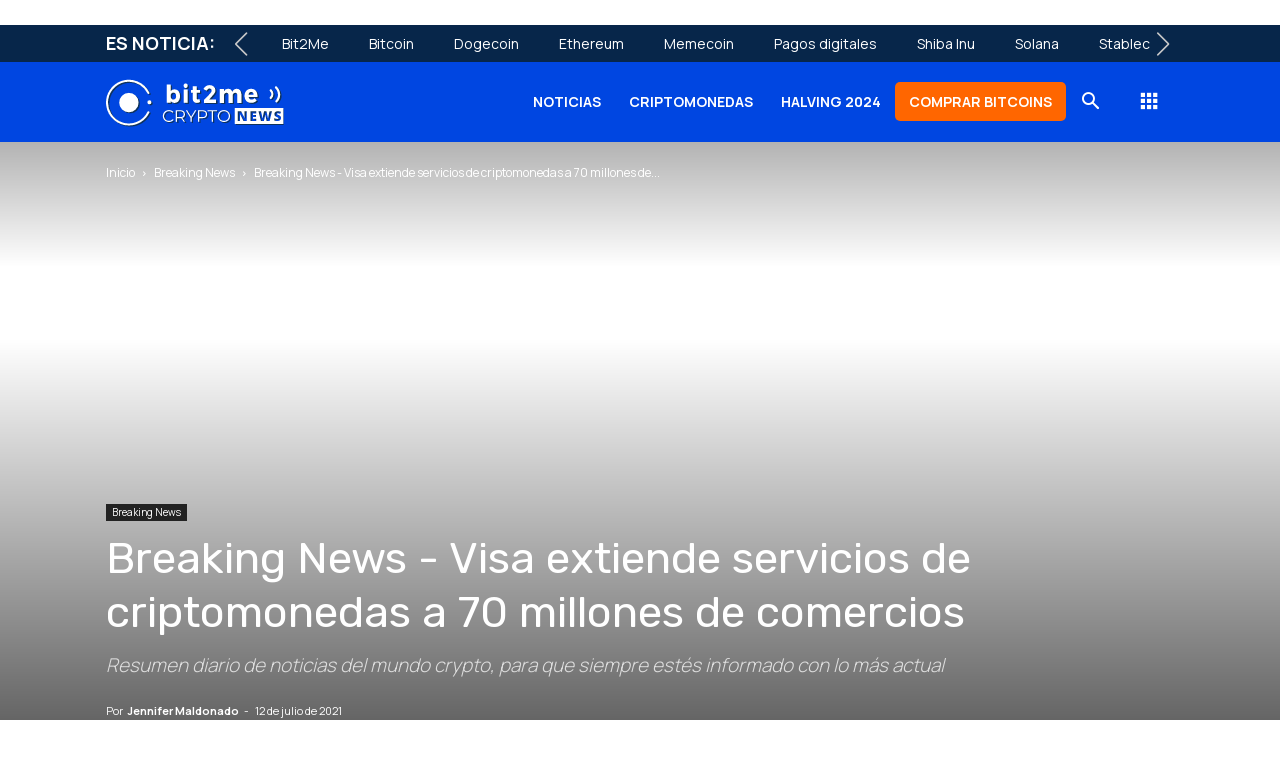

--- FILE ---
content_type: text/html; charset=UTF-8
request_url: https://news.bit2me.com/visa-extiende-servicios-de-criptomonedas-a-70-millones-de-comercios
body_size: 40487
content:
<!doctype html ><!--[if IE 8]> <html class="ie8" lang="en"> <![endif]--><!--[if IE 9]> <html class="ie9" lang="en"> <![endif]--><!--[if gt IE 8]><!--> <html lang="es" prefix="og: https://ogp.me/ns# fb: http://ogp.me/ns/fb#"> <!--<![endif]--><head><meta charset="UTF-8" /><script>if(navigator.userAgent.match(/MSIE|Internet Explorer/i)||navigator.userAgent.match(/Trident\/7\..*?rv:11/i)){var href=document.location.href;if(!href.match(/[?&]nowprocket/)){if(href.indexOf("?")==-1){if(href.indexOf("#")==-1){document.location.href=href+"?nowprocket=1"}else{document.location.href=href.replace("#","?nowprocket=1#")}}else{if(href.indexOf("#")==-1){document.location.href=href+"&nowprocket=1"}else{document.location.href=href.replace("#","&nowprocket=1#")}}}}</script><script>(()=>{class RocketLazyLoadScripts{constructor(){this.v="2.0.3",this.userEvents=["keydown","keyup","mousedown","mouseup","mousemove","mouseover","mouseenter","mouseout","mouseleave","touchmove","touchstart","touchend","touchcancel","wheel","click","dblclick","input","visibilitychange"],this.attributeEvents=["onblur","onclick","oncontextmenu","ondblclick","onfocus","onmousedown","onmouseenter","onmouseleave","onmousemove","onmouseout","onmouseover","onmouseup","onmousewheel","onscroll","onsubmit"]}async t(){this.i(),this.o(),/iP(ad|hone)/.test(navigator.userAgent)&&this.h(),this.u(),this.l(this),this.m(),this.k(this),this.p(this),this._(),await Promise.all([this.R(),this.L()]),this.lastBreath=Date.now(),this.S(this),this.P(),this.D(),this.O(),this.M(),await this.C(this.delayedScripts.normal),await this.C(this.delayedScripts.defer),await this.C(this.delayedScripts.async),this.F("domReady"),await this.T(),await this.j(),await this.I(),this.F("windowLoad"),await this.A(),window.dispatchEvent(new Event("rocket-allScriptsLoaded")),this.everythingLoaded=!0,this.lastTouchEnd&&await new Promise((t=>setTimeout(t,500-Date.now()+this.lastTouchEnd))),this.H(),this.F("all"),this.U(),this.W()}i(){this.CSPIssue=sessionStorage.getItem("rocketCSPIssue"),document.addEventListener("securitypolicyviolation",(t=>{this.CSPIssue||"script-src-elem"!==t.violatedDirective||"data"!==t.blockedURI||(this.CSPIssue=!0,sessionStorage.setItem("rocketCSPIssue",!0))}),{isRocket:!0})}o(){window.addEventListener("pageshow",(t=>{this.persisted=t.persisted,this.realWindowLoadedFired=!0}),{isRocket:!0}),window.addEventListener("pagehide",(()=>{this.onFirstUserAction=null}),{isRocket:!0})}h(){let t;function e(e){t=e}window.addEventListener("touchstart",e,{isRocket:!0}),window.addEventListener("touchend",(function i(o){Math.abs(o.changedTouches[0].pageX-t.changedTouches[0].pageX)<10&&Math.abs(o.changedTouches[0].pageY-t.changedTouches[0].pageY)<10&&o.timeStamp-t.timeStamp<200&&(o.target.dispatchEvent(new PointerEvent("click",{target:o.target,bubbles:!0,cancelable:!0,detail:1})),event.preventDefault(),window.removeEventListener("touchstart",e,{isRocket:!0}),window.removeEventListener("touchend",i,{isRocket:!0}))}),{isRocket:!0})}q(t){this.userActionTriggered||("mousemove"!==t.type||this.firstMousemoveIgnored?"keyup"===t.type||"mouseover"===t.type||"mouseout"===t.type||(this.userActionTriggered=!0,this.onFirstUserAction&&this.onFirstUserAction()):this.firstMousemoveIgnored=!0),"click"===t.type&&t.preventDefault(),this.savedUserEvents.length>0&&(t.stopPropagation(),t.stopImmediatePropagation()),"touchstart"===this.lastEvent&&"touchend"===t.type&&(this.lastTouchEnd=Date.now()),"click"===t.type&&(this.lastTouchEnd=0),this.lastEvent=t.type,this.savedUserEvents.push(t)}u(){this.savedUserEvents=[],this.userEventHandler=this.q.bind(this),this.userEvents.forEach((t=>window.addEventListener(t,this.userEventHandler,{passive:!1,isRocket:!0})))}U(){this.userEvents.forEach((t=>window.removeEventListener(t,this.userEventHandler,{passive:!1,isRocket:!0}))),this.savedUserEvents.forEach((t=>{t.target.dispatchEvent(new window[t.constructor.name](t.type,t))}))}m(){this.eventsMutationObserver=new MutationObserver((t=>{const e="return false";for(const i of t){if("attributes"===i.type){const t=i.target.getAttribute(i.attributeName);t&&t!==e&&(i.target.setAttribute("data-rocket-"+i.attributeName,t),i.target["rocket"+i.attributeName]=new Function("event",t),i.target.setAttribute(i.attributeName,e))}"childList"===i.type&&i.addedNodes.forEach((t=>{if(t.nodeType===Node.ELEMENT_NODE)for(const i of t.attributes)this.attributeEvents.includes(i.name)&&i.value&&""!==i.value&&(t.setAttribute("data-rocket-"+i.name,i.value),t["rocket"+i.name]=new Function("event",i.value),t.setAttribute(i.name,e))}))}})),this.eventsMutationObserver.observe(document,{subtree:!0,childList:!0,attributeFilter:this.attributeEvents})}H(){this.eventsMutationObserver.disconnect(),this.attributeEvents.forEach((t=>{document.querySelectorAll("[data-rocket-"+t+"]").forEach((e=>{e.setAttribute(t,e.getAttribute("data-rocket-"+t)),e.removeAttribute("data-rocket-"+t)}))}))}k(t){Object.defineProperty(HTMLElement.prototype,"onclick",{get(){return this.rocketonclick||null},set(e){this.rocketonclick=e,this.setAttribute(t.everythingLoaded?"onclick":"data-rocket-onclick","this.rocketonclick(event)")}})}S(t){function e(e,i){let o=e[i];e[i]=null,Object.defineProperty(e,i,{get:()=>o,set(s){t.everythingLoaded?o=s:e["rocket"+i]=o=s}})}e(document,"onreadystatechange"),e(window,"onload"),e(window,"onpageshow");try{Object.defineProperty(document,"readyState",{get:()=>t.rocketReadyState,set(e){t.rocketReadyState=e},configurable:!0}),document.readyState="loading"}catch(t){console.log("WPRocket DJE readyState conflict, bypassing")}}l(t){this.originalAddEventListener=EventTarget.prototype.addEventListener,this.originalRemoveEventListener=EventTarget.prototype.removeEventListener,this.savedEventListeners=[],EventTarget.prototype.addEventListener=function(e,i,o){o&&o.isRocket||!t.B(e,this)&&!t.userEvents.includes(e)||t.B(e,this)&&!t.userActionTriggered||e.startsWith("rocket-")||t.everythingLoaded?t.originalAddEventListener.call(this,e,i,o):t.savedEventListeners.push({target:this,remove:!1,type:e,func:i,options:o})},EventTarget.prototype.removeEventListener=function(e,i,o){o&&o.isRocket||!t.B(e,this)&&!t.userEvents.includes(e)||t.B(e,this)&&!t.userActionTriggered||e.startsWith("rocket-")||t.everythingLoaded?t.originalRemoveEventListener.call(this,e,i,o):t.savedEventListeners.push({target:this,remove:!0,type:e,func:i,options:o})}}F(t){"all"===t&&(EventTarget.prototype.addEventListener=this.originalAddEventListener,EventTarget.prototype.removeEventListener=this.originalRemoveEventListener),this.savedEventListeners=this.savedEventListeners.filter((e=>{let i=e.type,o=e.target||window;return"domReady"===t&&"DOMContentLoaded"!==i&&"readystatechange"!==i||("windowLoad"===t&&"load"!==i&&"readystatechange"!==i&&"pageshow"!==i||(this.B(i,o)&&(i="rocket-"+i),e.remove?o.removeEventListener(i,e.func,e.options):o.addEventListener(i,e.func,e.options),!1))}))}p(t){let e;function i(e){return t.everythingLoaded?e:e.split(" ").map((t=>"load"===t||t.startsWith("load.")?"rocket-jquery-load":t)).join(" ")}function o(o){function s(e){const s=o.fn[e];o.fn[e]=o.fn.init.prototype[e]=function(){return this[0]===window&&t.userActionTriggered&&("string"==typeof arguments[0]||arguments[0]instanceof String?arguments[0]=i(arguments[0]):"object"==typeof arguments[0]&&Object.keys(arguments[0]).forEach((t=>{const e=arguments[0][t];delete arguments[0][t],arguments[0][i(t)]=e}))),s.apply(this,arguments),this}}if(o&&o.fn&&!t.allJQueries.includes(o)){const e={DOMContentLoaded:[],"rocket-DOMContentLoaded":[]};for(const t in e)document.addEventListener(t,(()=>{e[t].forEach((t=>t()))}),{isRocket:!0});o.fn.ready=o.fn.init.prototype.ready=function(i){function s(){parseInt(o.fn.jquery)>2?setTimeout((()=>i.bind(document)(o))):i.bind(document)(o)}return t.realDomReadyFired?!t.userActionTriggered||t.fauxDomReadyFired?s():e["rocket-DOMContentLoaded"].push(s):e.DOMContentLoaded.push(s),o([])},s("on"),s("one"),s("off"),t.allJQueries.push(o)}e=o}t.allJQueries=[],o(window.jQuery),Object.defineProperty(window,"jQuery",{get:()=>e,set(t){o(t)}})}P(){const t=new Map;document.write=document.writeln=function(e){const i=document.currentScript,o=document.createRange(),s=i.parentElement;let n=t.get(i);void 0===n&&(n=i.nextSibling,t.set(i,n));const c=document.createDocumentFragment();o.setStart(c,0),c.appendChild(o.createContextualFragment(e)),s.insertBefore(c,n)}}async R(){return new Promise((t=>{this.userActionTriggered?t():this.onFirstUserAction=t}))}async L(){return new Promise((t=>{document.addEventListener("DOMContentLoaded",(()=>{this.realDomReadyFired=!0,t()}),{isRocket:!0})}))}async I(){return this.realWindowLoadedFired?Promise.resolve():new Promise((t=>{window.addEventListener("load",t,{isRocket:!0})}))}M(){this.pendingScripts=[];this.scriptsMutationObserver=new MutationObserver((t=>{for(const e of t)e.addedNodes.forEach((t=>{"SCRIPT"!==t.tagName||t.noModule||t.isWPRocket||this.pendingScripts.push({script:t,promise:new Promise((e=>{const i=()=>{const i=this.pendingScripts.findIndex((e=>e.script===t));i>=0&&this.pendingScripts.splice(i,1),e()};t.addEventListener("load",i,{isRocket:!0}),t.addEventListener("error",i,{isRocket:!0}),setTimeout(i,1e3)}))})}))})),this.scriptsMutationObserver.observe(document,{childList:!0,subtree:!0})}async j(){await this.J(),this.pendingScripts.length?(await this.pendingScripts[0].promise,await this.j()):this.scriptsMutationObserver.disconnect()}D(){this.delayedScripts={normal:[],async:[],defer:[]},document.querySelectorAll("script[type$=rocketlazyloadscript]").forEach((t=>{t.hasAttribute("data-rocket-src")?t.hasAttribute("async")&&!1!==t.async?this.delayedScripts.async.push(t):t.hasAttribute("defer")&&!1!==t.defer||"module"===t.getAttribute("data-rocket-type")?this.delayedScripts.defer.push(t):this.delayedScripts.normal.push(t):this.delayedScripts.normal.push(t)}))}async _(){await this.L();let t=[];document.querySelectorAll("script[type$=rocketlazyloadscript][data-rocket-src]").forEach((e=>{let i=e.getAttribute("data-rocket-src");if(i&&!i.startsWith("data:")){i.startsWith("//")&&(i=location.protocol+i);try{const o=new URL(i).origin;o!==location.origin&&t.push({src:o,crossOrigin:e.crossOrigin||"module"===e.getAttribute("data-rocket-type")})}catch(t){}}})),t=[...new Map(t.map((t=>[JSON.stringify(t),t]))).values()],this.N(t,"preconnect")}async $(t){if(await this.G(),!0!==t.noModule||!("noModule"in HTMLScriptElement.prototype))return new Promise((e=>{let i;function o(){(i||t).setAttribute("data-rocket-status","executed"),e()}try{if(navigator.userAgent.includes("Firefox/")||""===navigator.vendor||this.CSPIssue)i=document.createElement("script"),[...t.attributes].forEach((t=>{let e=t.nodeName;"type"!==e&&("data-rocket-type"===e&&(e="type"),"data-rocket-src"===e&&(e="src"),i.setAttribute(e,t.nodeValue))})),t.text&&(i.text=t.text),t.nonce&&(i.nonce=t.nonce),i.hasAttribute("src")?(i.addEventListener("load",o,{isRocket:!0}),i.addEventListener("error",(()=>{i.setAttribute("data-rocket-status","failed-network"),e()}),{isRocket:!0}),setTimeout((()=>{i.isConnected||e()}),1)):(i.text=t.text,o()),i.isWPRocket=!0,t.parentNode.replaceChild(i,t);else{const i=t.getAttribute("data-rocket-type"),s=t.getAttribute("data-rocket-src");i?(t.type=i,t.removeAttribute("data-rocket-type")):t.removeAttribute("type"),t.addEventListener("load",o,{isRocket:!0}),t.addEventListener("error",(i=>{this.CSPIssue&&i.target.src.startsWith("data:")?(console.log("WPRocket: CSP fallback activated"),t.removeAttribute("src"),this.$(t).then(e)):(t.setAttribute("data-rocket-status","failed-network"),e())}),{isRocket:!0}),s?(t.fetchPriority="high",t.removeAttribute("data-rocket-src"),t.src=s):t.src="data:text/javascript;base64,"+window.btoa(unescape(encodeURIComponent(t.text)))}}catch(i){t.setAttribute("data-rocket-status","failed-transform"),e()}}));t.setAttribute("data-rocket-status","skipped")}async C(t){const e=t.shift();return e?(e.isConnected&&await this.$(e),this.C(t)):Promise.resolve()}O(){this.N([...this.delayedScripts.normal,...this.delayedScripts.defer,...this.delayedScripts.async],"preload")}N(t,e){this.trash=this.trash||[];let i=!0;var o=document.createDocumentFragment();t.forEach((t=>{const s=t.getAttribute&&t.getAttribute("data-rocket-src")||t.src;if(s&&!s.startsWith("data:")){const n=document.createElement("link");n.href=s,n.rel=e,"preconnect"!==e&&(n.as="script",n.fetchPriority=i?"high":"low"),t.getAttribute&&"module"===t.getAttribute("data-rocket-type")&&(n.crossOrigin=!0),t.crossOrigin&&(n.crossOrigin=t.crossOrigin),t.integrity&&(n.integrity=t.integrity),t.nonce&&(n.nonce=t.nonce),o.appendChild(n),this.trash.push(n),i=!1}})),document.head.appendChild(o)}W(){this.trash.forEach((t=>t.remove()))}async T(){try{document.readyState="interactive"}catch(t){}this.fauxDomReadyFired=!0;try{await this.G(),document.dispatchEvent(new Event("rocket-readystatechange")),await this.G(),document.rocketonreadystatechange&&document.rocketonreadystatechange(),await this.G(),document.dispatchEvent(new Event("rocket-DOMContentLoaded")),await this.G(),window.dispatchEvent(new Event("rocket-DOMContentLoaded"))}catch(t){console.error(t)}}async A(){try{document.readyState="complete"}catch(t){}try{await this.G(),document.dispatchEvent(new Event("rocket-readystatechange")),await this.G(),document.rocketonreadystatechange&&document.rocketonreadystatechange(),await this.G(),window.dispatchEvent(new Event("rocket-load")),await this.G(),window.rocketonload&&window.rocketonload(),await this.G(),this.allJQueries.forEach((t=>t(window).trigger("rocket-jquery-load"))),await this.G();const t=new Event("rocket-pageshow");t.persisted=this.persisted,window.dispatchEvent(t),await this.G(),window.rocketonpageshow&&window.rocketonpageshow({persisted:this.persisted})}catch(t){console.error(t)}}async G(){Date.now()-this.lastBreath>45&&(await this.J(),this.lastBreath=Date.now())}async J(){return document.hidden?new Promise((t=>setTimeout(t))):new Promise((t=>requestAnimationFrame(t)))}B(t,e){return e===document&&"readystatechange"===t||(e===document&&"DOMContentLoaded"===t||(e===window&&"DOMContentLoaded"===t||(e===window&&"load"===t||e===window&&"pageshow"===t)))}static run(){(new RocketLazyLoadScripts).t()}}RocketLazyLoadScripts.run()})();</script> <title>Visa extiende servicios de criptomonedas a 70 millones de comercios</title><link data-rocket-preload as="style" href="https://fonts.googleapis.com/css2?family=Manrope%3Awght%40400%3B700&#038;ver=c3cf31df5495cf7eb66b55ebc1269816&#038;display=swap" rel="preload"><link data-rocket-preload as="style" href="https://fonts.googleapis.com/css?family=Manrope%3A400%2C300%2C700%7CRubik%3A400%2C300%2C700%7COpen%20Sans%3A400%2C600%2C700%2C300%7CRoboto%3A400%2C600%2C700%2C300&#038;display=swap" rel="preload"><style type="text/css">@font-face {font-family:Manrope;font-style:normal;font-weight:400;src:url(/cf-fonts/v/manrope/5.0.18/vietnamese/wght/normal.woff2);unicode-range:U+0102-0103,U+0110-0111,U+0128-0129,U+0168-0169,U+01A0-01A1,U+01AF-01B0,U+0300-0301,U+0303-0304,U+0308-0309,U+0323,U+0329,U+1EA0-1EF9,U+20AB;font-display:swap;}@font-face {font-family:Manrope;font-style:normal;font-weight:400;src:url(/cf-fonts/v/manrope/5.0.18/cyrillic-ext/wght/normal.woff2);unicode-range:U+0460-052F,U+1C80-1C88,U+20B4,U+2DE0-2DFF,U+A640-A69F,U+FE2E-FE2F;font-display:swap;}@font-face {font-family:Manrope;font-style:normal;font-weight:400;src:url(/cf-fonts/v/manrope/5.0.18/greek/wght/normal.woff2);unicode-range:U+0370-03FF;font-display:swap;}@font-face {font-family:Manrope;font-style:normal;font-weight:400;src:url(/cf-fonts/v/manrope/5.0.18/latin-ext/wght/normal.woff2);unicode-range:U+0100-02AF,U+0304,U+0308,U+0329,U+1E00-1E9F,U+1EF2-1EFF,U+2020,U+20A0-20AB,U+20AD-20CF,U+2113,U+2C60-2C7F,U+A720-A7FF;font-display:swap;}@font-face {font-family:Manrope;font-style:normal;font-weight:400;src:url(/cf-fonts/v/manrope/5.0.18/latin/wght/normal.woff2);unicode-range:U+0000-00FF,U+0131,U+0152-0153,U+02BB-02BC,U+02C6,U+02DA,U+02DC,U+0304,U+0308,U+0329,U+2000-206F,U+2074,U+20AC,U+2122,U+2191,U+2193,U+2212,U+2215,U+FEFF,U+FFFD;font-display:swap;}@font-face {font-family:Manrope;font-style:normal;font-weight:400;src:url(/cf-fonts/v/manrope/5.0.18/cyrillic/wght/normal.woff2);unicode-range:U+0301,U+0400-045F,U+0490-0491,U+04B0-04B1,U+2116;font-display:swap;}@font-face {font-family:Manrope;font-style:normal;font-weight:700;src:url(/cf-fonts/v/manrope/5.0.18/cyrillic/wght/normal.woff2);unicode-range:U+0301,U+0400-045F,U+0490-0491,U+04B0-04B1,U+2116;font-display:swap;}@font-face {font-family:Manrope;font-style:normal;font-weight:700;src:url(/cf-fonts/v/manrope/5.0.18/cyrillic-ext/wght/normal.woff2);unicode-range:U+0460-052F,U+1C80-1C88,U+20B4,U+2DE0-2DFF,U+A640-A69F,U+FE2E-FE2F;font-display:swap;}@font-face {font-family:Manrope;font-style:normal;font-weight:700;src:url(/cf-fonts/v/manrope/5.0.18/latin/wght/normal.woff2);unicode-range:U+0000-00FF,U+0131,U+0152-0153,U+02BB-02BC,U+02C6,U+02DA,U+02DC,U+0304,U+0308,U+0329,U+2000-206F,U+2074,U+20AC,U+2122,U+2191,U+2193,U+2212,U+2215,U+FEFF,U+FFFD;font-display:swap;}@font-face {font-family:Manrope;font-style:normal;font-weight:700;src:url(/cf-fonts/v/manrope/5.0.18/greek/wght/normal.woff2);unicode-range:U+0370-03FF;font-display:swap;}@font-face {font-family:Manrope;font-style:normal;font-weight:700;src:url(/cf-fonts/v/manrope/5.0.18/latin-ext/wght/normal.woff2);unicode-range:U+0100-02AF,U+0304,U+0308,U+0329,U+1E00-1E9F,U+1EF2-1EFF,U+2020,U+20A0-20AB,U+20AD-20CF,U+2113,U+2C60-2C7F,U+A720-A7FF;font-display:swap;}@font-face {font-family:Manrope;font-style:normal;font-weight:700;src:url(/cf-fonts/v/manrope/5.0.18/vietnamese/wght/normal.woff2);unicode-range:U+0102-0103,U+0110-0111,U+0128-0129,U+0168-0169,U+01A0-01A1,U+01AF-01B0,U+0300-0301,U+0303-0304,U+0308-0309,U+0323,U+0329,U+1EA0-1EF9,U+20AB;font-display:swap;}</style><noscript><link rel="stylesheet" href="https://fonts.googleapis.com/css2?family=Manrope%3Awght%40400%3B700&#038;ver=c3cf31df5495cf7eb66b55ebc1269816&#038;display=swap"></noscript><link href="https://fonts.googleapis.com/css?family=Manrope%3A400%2C300%2C700%7CRubik%3A400%2C300%2C700%7COpen%20Sans%3A400%2C600%2C700%2C300%7CRoboto%3A400%2C600%2C700%2C300&#038;display=swap" media="print" onload="this.media=&#039;all&#039;" rel="stylesheet"><noscript><link rel="stylesheet" href="https://fonts.googleapis.com/css?family=Manrope%3A400%2C300%2C700%7CRubik%3A400%2C300%2C700%7COpen%20Sans%3A400%2C600%2C700%2C300%7CRoboto%3A400%2C600%2C700%2C300&#038;display=swap"></noscript> <meta name="viewport" content="width=device-width, initial-scale=1.0"> <link rel="pingback" href="https://news.bit2me.com/xmlrpc.php" /> <style>img:is([sizes="auto" i],[sizes^="auto," i]){contain-intrinsic-size:3000px 1500px}</style><meta name="uri-translation" content="on" /><link rel="alternate" hreflang="es" href="https://news.bit2me.com/visa-extiende-servicios-de-criptomonedas-a-70-millones-de-comercios" /><link rel="alternate" hreflang="en" href="https://news.bit2me.com/en/visa-extiende-servicios-de-criptomonedas-a-70-millones-de-comercios" /><link rel="alternate" hreflang="fr" href="https://news.bit2me.com/fr/visa-extiende-servicios-de-criptomonedas-a-70-millones-de-comercios" /><link rel="alternate" hreflang="de" href="https://news.bit2me.com/de/visa-extiende-servicios-de-criptomonedas-a-70-millones-de-comercios" /><link rel="alternate" hreflang="it" href="https://news.bit2me.com/it/visa-extiende-servicios-de-criptomonedas-a-70-millones-de-comercios" /><link rel="alternate" hreflang="pl" href="https://news.bit2me.com/pl/visa-extiende-servicios-de-criptomonedas-a-70-millones-de-comercios" /><link rel="alternate" hreflang="pt" href="https://news.bit2me.com/pt/visa-extiende-servicios-de-criptomonedas-a-70-millones-de-comercios" /><link rel="icon" type="image/png" href="https://news.bit2me.com/wp-content/uploads/2020/05/favicon-1.webp"><meta name="description" content="Visa se está asociando con más de 50 exchanges y plataformas de intercambio de criptomonedas para ofrecer sus servicios a nivel global"/><meta name="robots" content="follow, index, max-snippet:-1, max-video-preview:-1, max-image-preview:large"/><link rel="canonical" href="https://news.bit2me.com/visa-extiende-servicios-de-criptomonedas-a-70-millones-de-comercios" /><meta property="og:locale" content="es_ES" /><meta property="og:type" content="article" /><meta property="og:title" content="Visa extiende servicios de criptomonedas a 70 millones de comercios" /><meta property="og:description" content="Visa se está asociando con más de 50 exchanges y plataformas de intercambio de criptomonedas para ofrecer sus servicios a nivel global" /><meta property="og:url" content="https://news.bit2me.com/visa-extiende-servicios-de-criptomonedas-a-70-millones-de-comercios" /><meta property="og:site_name" content="Bit2Me News | Noticias cripto, Blockchain, Ethereum" /><meta property="article:publisher" content="https://www.facebook.com/bit2me.news/" /><meta property="article:tag" content="Bitcoin" /><meta property="article:tag" content="NFT" /><meta property="article:tag" content="Servicios Financieros" /><meta property="article:tag" content="Visa" /><meta property="article:section" content="Breaking News" /><meta property="og:image" content="https://news.bit2me.com/wp-content/uploads/2021/07/Visa-extiende-servicios-de-criptomonedas-.jpg" /><meta property="og:image:secure_url" content="https://news.bit2me.com/wp-content/uploads/2021/07/Visa-extiende-servicios-de-criptomonedas-.jpg" /><meta property="og:image:width" content="1200" /><meta property="og:image:height" content="630" /><meta property="og:image:alt" content="Visa extiende servicios de criptomonedas" /><meta property="og:image:type" content="image/jpeg" /><meta property="article:published_time" content="2021-07-12T07:00:00+02:00" /><meta name="twitter:card" content="summary_large_image" /><meta name="twitter:title" content="Visa extiende servicios de criptomonedas a 70 millones de comercios" /><meta name="twitter:description" content="Visa se está asociando con más de 50 exchanges y plataformas de intercambio de criptomonedas para ofrecer sus servicios a nivel global" /><meta name="twitter:site" content="@bit2menews" /><meta name="twitter:creator" content="@bit2menews" /><meta name="twitter:image" content="https://news.bit2me.com/wp-content/uploads/2021/07/Visa-extiende-servicios-de-criptomonedas-.jpg" /><meta name="twitter:label1" content="Escrito por" /><meta name="twitter:data1" content="Jennifer Maldonado" /><meta name="twitter:label2" content="Tiempo de lectura" /><meta name="twitter:data2" content="5 minutos" /><script type="application/ld+json" class="rank-math-schema-pro">{"@context":"https://schema.org","@graph":[{"@type":"Organization","@id":"https://news.bit2me.com/#organization","name":"Bit2Me News","url":"https://news.bit2me.com","sameAs":["https://www.facebook.com/bit2me.news/","https://twitter.com/bit2menews"],"logo":{"@type":"ImageObject","@id":"https://news.bit2me.com/#logo","url":"https://news.bit2me.com/wp-content/uploads/2020/06/blue-logo.svg","contentUrl":"https://news.bit2me.com/wp-content/uploads/2020/06/blue-logo.svg","caption":"Bit2Me News | Noticias cripto, Blockchain, Ethereum","inLanguage":"es","width":"269","height":"69"}},{"@type":"WebSite","@id":"https://news.bit2me.com/#website","url":"https://news.bit2me.com","name":"Bit2Me News | Noticias cripto, Blockchain, Ethereum","publisher":{"@id":"https://news.bit2me.com/#organization"},"inLanguage":"es"},{"@type":"ImageObject","@id":"https://news.bit2me.com/wp-content/uploads/2021/07/Visa-extiende-servicios-de-criptomonedas-.jpg","url":"https://news.bit2me.com/wp-content/uploads/2021/07/Visa-extiende-servicios-de-criptomonedas-.jpg","width":"1200","height":"630","caption":"Visa extiende servicios de criptomonedas","inLanguage":"es"},{"@type":"WebPage","@id":"https://news.bit2me.com/visa-extiende-servicios-de-criptomonedas-a-70-millones-de-comercios#webpage","url":"https://news.bit2me.com/visa-extiende-servicios-de-criptomonedas-a-70-millones-de-comercios","name":"Visa extiende servicios de criptomonedas a 70 millones de comercios","datePublished":"2021-07-12T07:00:00+02:00","dateModified":"2021-07-12T07:00:00+02:00","isPartOf":{"@id":"https://news.bit2me.com/#website"},"primaryImageOfPage":{"@id":"https://news.bit2me.com/wp-content/uploads/2021/07/Visa-extiende-servicios-de-criptomonedas-.jpg"},"inLanguage":"es"},{"@type":"Person","@id":"https://news.bit2me.com/author/j3nnimald21","name":"Jennifer Maldonado","url":"https://news.bit2me.com/author/j3nnimald21","image":{"@type":"ImageObject","@id":"https://secure.gravatar.com/avatar/f7e6fba41143204f7f605c243379a2ac14fb85b6464d75f4339403d3b20656c1?s=96&amp;d=mm&amp;r=g","url":"https://secure.gravatar.com/avatar/f7e6fba41143204f7f605c243379a2ac14fb85b6464d75f4339403d3b20656c1?s=96&amp;d=mm&amp;r=g","caption":"Jennifer Maldonado","inLanguage":"es"},"worksFor":{"@id":"https://news.bit2me.com/#organization"}},{"@type":"NewsArticle","headline":"Visa extiende servicios de criptomonedas a 70 millones de comercios","keywords":"Visa criptomonedas","datePublished":"2021-07-12T07:00:00+02:00","dateModified":"2021-07-12T07:00:00+02:00","articleSection":"Breaking News","author":{"@id":"https://news.bit2me.com/author/j3nnimald21","name":"Jennifer Maldonado"},"publisher":{"@id":"https://news.bit2me.com/#organization"},"description":"Visa se est\u00e1 asociando con m\u00e1s de 50 exchanges y plataformas de intercambio de criptomonedas para ofrecer sus servicios a nivel global","name":"Visa extiende servicios de criptomonedas a 70 millones de comercios","@id":"https://news.bit2me.com/visa-extiende-servicios-de-criptomonedas-a-70-millones-de-comercios#richSnippet","isPartOf":{"@id":"https://news.bit2me.com/visa-extiende-servicios-de-criptomonedas-a-70-millones-de-comercios#webpage"},"image":{"@id":"https://news.bit2me.com/wp-content/uploads/2021/07/Visa-extiende-servicios-de-criptomonedas-.jpg"},"inLanguage":"es","mainEntityOfPage":{"@id":"https://news.bit2me.com/visa-extiende-servicios-de-criptomonedas-a-70-millones-de-comercios#webpage"}}]}</script><link rel="amphtml" href="https://news.bit2me.com/visa-extiende-servicios-de-criptomonedas-a-70-millones-de-comercios/amp" /><meta name="generator" content="AMP for WP 1.1.6.1"/><link rel='dns-prefetch' href='//cdn.jsdelivr.net' /><link rel='dns-prefetch' href='//www.googletagmanager.com' /><link rel='dns-prefetch' href='//cdnjs.cloudflare.com' /><link rel='dns-prefetch' href='//fonts.googleapis.com' /><link rel="alternate" type="application/json" title="Bit2Me News | Noticias cripto, Blockchain, Ethereum &raquo; Feed" href="https://news.bit2me.com/feed" /><link rel="alternate" type="application/json" title="Bit2Me News | Noticias cripto, Blockchain, Ethereum &raquo; Feed de los comentarios" href="https://news.bit2me.com/comments/feed" /><link rel="alternate" type="application/json" title="Bit2Me News | Noticias cripto, Blockchain, Ethereum &raquo; Comentario Breaking‌ ‌News‌ ‌-‌ ‌Visa extiende servicios de criptomonedas a 70 millones de comercios del feed" href="https://news.bit2me.com/visa-extiende-servicios-de-criptomonedas-a-70-millones-de-comercios/feed" /><link data-minify="1" rel='stylesheet' id='indigitall-admin-styles-css' href='https://news.bit2me.com/wp-content/cache/min/1/wp-content/plugins/indigitall-web-push-notifications/admin/views/admin/css/iwp-main-admin-styles.css?ver=1767787607' type='text/css' media='all' /><style id='wp-emoji-styles-inline-css' type='text/css'>img.wp-smiley,img.emoji{display:inline !important;border:none !important;box-shadow:none !important;height:1em !important;width:1em !important;margin:0 0.07em !important;vertical-align:-0.1em !important;background:none !important;padding:0 !important}</style><link rel='stylesheet' id='wp-block-library-css' href='https://news.bit2me.com/wp-includes/css/dist/block-library/style.min.css?ver=c3cf31df5495cf7eb66b55ebc1269816' type='text/css' media='all' /><style id='classic-theme-styles-inline-css' type='text/css'>.wp-block-button__link{color:#fff;background-color:#32373c;border-radius:9999px;box-shadow:none;text-decoration:none;padding:calc(.667em + 2px) calc(1.333em + 2px);font-size:1.125em}.wp-block-file__button{background:#32373c;color:#fff;text-decoration:none}</style><style id='safe-svg-svg-icon-style-inline-css' type='text/css'>.safe-svg-cover{text-align:center}.safe-svg-cover .safe-svg-inside{display:inline-block;max-width:100%}.safe-svg-cover svg{fill:currentColor;height:100%;max-height:100%;max-width:100%;width:100%}</style><style id='global-styles-inline-css' type='text/css'>:root{--wp--preset--aspect-ratio--square:1;--wp--preset--aspect-ratio--4-3:4/3;--wp--preset--aspect-ratio--3-4:3/4;--wp--preset--aspect-ratio--3-2:3/2;--wp--preset--aspect-ratio--2-3:2/3;--wp--preset--aspect-ratio--16-9:16/9;--wp--preset--aspect-ratio--9-16:9/16;--wp--preset--color--black:#000000;--wp--preset--color--cyan-bluish-gray:#abb8c3;--wp--preset--color--white:#ffffff;--wp--preset--color--pale-pink:#f78da7;--wp--preset--color--vivid-red:#cf2e2e;--wp--preset--color--luminous-vivid-orange:#ff6900;--wp--preset--color--luminous-vivid-amber:#fcb900;--wp--preset--color--light-green-cyan:#7bdcb5;--wp--preset--color--vivid-green-cyan:#00d084;--wp--preset--color--pale-cyan-blue:#8ed1fc;--wp--preset--color--vivid-cyan-blue:#0693e3;--wp--preset--color--vivid-purple:#9b51e0;--wp--preset--gradient--vivid-cyan-blue-to-vivid-purple:linear-gradient(135deg,rgba(6,147,227,1) 0%,rgb(155,81,224) 100%);--wp--preset--gradient--light-green-cyan-to-vivid-green-cyan:linear-gradient(135deg,rgb(122,220,180) 0%,rgb(0,208,130) 100%);--wp--preset--gradient--luminous-vivid-amber-to-luminous-vivid-orange:linear-gradient(135deg,rgba(252,185,0,1) 0%,rgba(255,105,0,1) 100%);--wp--preset--gradient--luminous-vivid-orange-to-vivid-red:linear-gradient(135deg,rgba(255,105,0,1) 0%,rgb(207,46,46) 100%);--wp--preset--gradient--very-light-gray-to-cyan-bluish-gray:linear-gradient(135deg,rgb(238,238,238) 0%,rgb(169,184,195) 100%);--wp--preset--gradient--cool-to-warm-spectrum:linear-gradient(135deg,rgb(74,234,220) 0%,rgb(151,120,209) 20%,rgb(207,42,186) 40%,rgb(238,44,130) 60%,rgb(251,105,98) 80%,rgb(254,248,76) 100%);--wp--preset--gradient--blush-light-purple:linear-gradient(135deg,rgb(255,206,236) 0%,rgb(152,150,240) 100%);--wp--preset--gradient--blush-bordeaux:linear-gradient(135deg,rgb(254,205,165) 0%,rgb(254,45,45) 50%,rgb(107,0,62) 100%);--wp--preset--gradient--luminous-dusk:linear-gradient(135deg,rgb(255,203,112) 0%,rgb(199,81,192) 50%,rgb(65,88,208) 100%);--wp--preset--gradient--pale-ocean:linear-gradient(135deg,rgb(255,245,203) 0%,rgb(182,227,212) 50%,rgb(51,167,181) 100%);--wp--preset--gradient--electric-grass:linear-gradient(135deg,rgb(202,248,128) 0%,rgb(113,206,126) 100%);--wp--preset--gradient--midnight:linear-gradient(135deg,rgb(2,3,129) 0%,rgb(40,116,252) 100%);--wp--preset--font-size--small:11px;--wp--preset--font-size--medium:20px;--wp--preset--font-size--large:32px;--wp--preset--font-size--x-large:42px;--wp--preset--font-size--regular:15px;--wp--preset--font-size--larger:50px;--wp--preset--spacing--20:0.44rem;--wp--preset--spacing--30:0.67rem;--wp--preset--spacing--40:1rem;--wp--preset--spacing--50:1.5rem;--wp--preset--spacing--60:2.25rem;--wp--preset--spacing--70:3.38rem;--wp--preset--spacing--80:5.06rem;--wp--preset--shadow--natural:6px 6px 9px rgba(0,0,0,0.2);--wp--preset--shadow--deep:12px 12px 50px rgba(0,0,0,0.4);--wp--preset--shadow--sharp:6px 6px 0px rgba(0,0,0,0.2);--wp--preset--shadow--outlined:6px 6px 0px -3px rgba(255,255,255,1),6px 6px rgba(0,0,0,1);--wp--preset--shadow--crisp:6px 6px 0px rgba(0,0,0,1)}:where(.is-layout-flex){gap:0.5em}:where(.is-layout-grid){gap:0.5em}body .is-layout-flex{display:flex}.is-layout-flex{flex-wrap:wrap;align-items:center}.is-layout-flex >:is(*,div){margin:0}body .is-layout-grid{display:grid}.is-layout-grid >:is(*,div){margin:0}:where(.wp-block-columns.is-layout-flex){gap:2em}:where(.wp-block-columns.is-layout-grid){gap:2em}:where(.wp-block-post-template.is-layout-flex){gap:1.25em}:where(.wp-block-post-template.is-layout-grid){gap:1.25em}.has-black-color{color:var(--wp--preset--color--black) !important}.has-cyan-bluish-gray-color{color:var(--wp--preset--color--cyan-bluish-gray) !important}.has-white-color{color:var(--wp--preset--color--white) !important}.has-pale-pink-color{color:var(--wp--preset--color--pale-pink) !important}.has-vivid-red-color{color:var(--wp--preset--color--vivid-red) !important}.has-luminous-vivid-orange-color{color:var(--wp--preset--color--luminous-vivid-orange) !important}.has-luminous-vivid-amber-color{color:var(--wp--preset--color--luminous-vivid-amber) !important}.has-light-green-cyan-color{color:var(--wp--preset--color--light-green-cyan) !important}.has-vivid-green-cyan-color{color:var(--wp--preset--color--vivid-green-cyan) !important}.has-pale-cyan-blue-color{color:var(--wp--preset--color--pale-cyan-blue) !important}.has-vivid-cyan-blue-color{color:var(--wp--preset--color--vivid-cyan-blue) !important}.has-vivid-purple-color{color:var(--wp--preset--color--vivid-purple) !important}.has-black-background-color{background-color:var(--wp--preset--color--black) !important}.has-cyan-bluish-gray-background-color{background-color:var(--wp--preset--color--cyan-bluish-gray) !important}.has-white-background-color{background-color:var(--wp--preset--color--white) !important}.has-pale-pink-background-color{background-color:var(--wp--preset--color--pale-pink) !important}.has-vivid-red-background-color{background-color:var(--wp--preset--color--vivid-red) !important}.has-luminous-vivid-orange-background-color{background-color:var(--wp--preset--color--luminous-vivid-orange) !important}.has-luminous-vivid-amber-background-color{background-color:var(--wp--preset--color--luminous-vivid-amber) !important}.has-light-green-cyan-background-color{background-color:var(--wp--preset--color--light-green-cyan) !important}.has-vivid-green-cyan-background-color{background-color:var(--wp--preset--color--vivid-green-cyan) !important}.has-pale-cyan-blue-background-color{background-color:var(--wp--preset--color--pale-cyan-blue) !important}.has-vivid-cyan-blue-background-color{background-color:var(--wp--preset--color--vivid-cyan-blue) !important}.has-vivid-purple-background-color{background-color:var(--wp--preset--color--vivid-purple) !important}.has-black-border-color{border-color:var(--wp--preset--color--black) !important}.has-cyan-bluish-gray-border-color{border-color:var(--wp--preset--color--cyan-bluish-gray) !important}.has-white-border-color{border-color:var(--wp--preset--color--white) !important}.has-pale-pink-border-color{border-color:var(--wp--preset--color--pale-pink) !important}.has-vivid-red-border-color{border-color:var(--wp--preset--color--vivid-red) !important}.has-luminous-vivid-orange-border-color{border-color:var(--wp--preset--color--luminous-vivid-orange) !important}.has-luminous-vivid-amber-border-color{border-color:var(--wp--preset--color--luminous-vivid-amber) !important}.has-light-green-cyan-border-color{border-color:var(--wp--preset--color--light-green-cyan) !important}.has-vivid-green-cyan-border-color{border-color:var(--wp--preset--color--vivid-green-cyan) !important}.has-pale-cyan-blue-border-color{border-color:var(--wp--preset--color--pale-cyan-blue) !important}.has-vivid-cyan-blue-border-color{border-color:var(--wp--preset--color--vivid-cyan-blue) !important}.has-vivid-purple-border-color{border-color:var(--wp--preset--color--vivid-purple) !important}.has-vivid-cyan-blue-to-vivid-purple-gradient-background{background:var(--wp--preset--gradient--vivid-cyan-blue-to-vivid-purple) !important}.has-light-green-cyan-to-vivid-green-cyan-gradient-background{background:var(--wp--preset--gradient--light-green-cyan-to-vivid-green-cyan) !important}.has-luminous-vivid-amber-to-luminous-vivid-orange-gradient-background{background:var(--wp--preset--gradient--luminous-vivid-amber-to-luminous-vivid-orange) !important}.has-luminous-vivid-orange-to-vivid-red-gradient-background{background:var(--wp--preset--gradient--luminous-vivid-orange-to-vivid-red) !important}.has-very-light-gray-to-cyan-bluish-gray-gradient-background{background:var(--wp--preset--gradient--very-light-gray-to-cyan-bluish-gray) !important}.has-cool-to-warm-spectrum-gradient-background{background:var(--wp--preset--gradient--cool-to-warm-spectrum) !important}.has-blush-light-purple-gradient-background{background:var(--wp--preset--gradient--blush-light-purple) !important}.has-blush-bordeaux-gradient-background{background:var(--wp--preset--gradient--blush-bordeaux) !important}.has-luminous-dusk-gradient-background{background:var(--wp--preset--gradient--luminous-dusk) !important}.has-pale-ocean-gradient-background{background:var(--wp--preset--gradient--pale-ocean) !important}.has-electric-grass-gradient-background{background:var(--wp--preset--gradient--electric-grass) !important}.has-midnight-gradient-background{background:var(--wp--preset--gradient--midnight) !important}.has-small-font-size{font-size:var(--wp--preset--font-size--small) !important}.has-medium-font-size{font-size:var(--wp--preset--font-size--medium) !important}.has-large-font-size{font-size:var(--wp--preset--font-size--large) !important}.has-x-large-font-size{font-size:var(--wp--preset--font-size--x-large) !important}:where(.wp-block-post-template.is-layout-flex){gap:1.25em}:where(.wp-block-post-template.is-layout-grid){gap:1.25em}:where(.wp-block-columns.is-layout-flex){gap:2em}:where(.wp-block-columns.is-layout-grid){gap:2em}:root:where(.wp-block-pullquote){font-size:1.5em;line-height:1.6}</style><link data-minify="1" rel='stylesheet' id='swiper-css-css' href='https://news.bit2me.com/wp-content/cache/min/1/npm/swiper@10/swiper-bundle.min.css?ver=1767787607' type='text/css' media='all' /><link data-minify="1" rel='stylesheet' id='featured-tags-css-css' href='https://news.bit2me.com/wp-content/cache/min/1/wp-content/plugins/b2m-featured-tags/style.css?ver=1767787607' type='text/css' media='all' /><link rel='stylesheet' id='gn-frontend-gnfollow-style-css' href='https://news.bit2me.com/wp-content/plugins/gn-publisher/assets/css/gn-frontend-gnfollow.min.css?ver=1.5.23' type='text/css' media='all' /><link data-minify="1" rel='stylesheet' id='td-plugin-multi-purpose-css' href='https://news.bit2me.com/wp-content/cache/min/1/wp-content/plugins/td-composer/td-multi-purpose/style.css?ver=1767787607' type='text/css' media='all' /><link data-minify="1" rel='stylesheet' id='td-theme-css' href='https://news.bit2me.com/wp-content/cache/min/1/wp-content/themes/Newspaper/style.css?ver=1767787607' type='text/css' media='all' /><style id='td-theme-inline-css' type='text/css'>@media (max-width:767px){.td-header-desktop-wrap{display:none}}@media (min-width:767px){.td-header-mobile-wrap{display:none}}</style><link data-minify="1" rel='stylesheet' id='td-theme-child-css' href='https://news.bit2me.com/wp-content/cache/min/1/wp-content/themes/Newspaper-child/style.css?ver=1767787607' type='text/css' media='all' /><link data-minify="1" rel='stylesheet' id='td-legacy-framework-front-style-css' href='https://news.bit2me.com/wp-content/cache/min/1/wp-content/plugins/td-composer/legacy/Newspaper/assets/css/td_legacy_main.css?ver=1767787607' type='text/css' media='all' /><link data-minify="1" rel='stylesheet' id='td-standard-pack-framework-front-style-css' href='https://news.bit2me.com/wp-content/cache/min/1/wp-content/plugins/td-standard-pack/Newspaper/assets/css/td_standard_pack_main.css?ver=1767787607' type='text/css' media='all' /><link data-minify="1" rel='stylesheet' id='tdb_style_cloud_templates_front-css' href='https://news.bit2me.com/wp-content/cache/min/1/wp-content/plugins/td-cloud-library/assets/css/tdb_main.css?ver=1767787607' type='text/css' media='all' /><link data-minify="1" rel='stylesheet' id='mcw-crypto-css' href='https://news.bit2me.com/wp-content/cache/min/1/wp-content/plugins/massive-cryptocurrency-widgets/assets/public/css/style.css?ver=1767787607' type='text/css' media='all' /><link data-minify="1" rel='stylesheet' id='mcw-crypto-select-css' href='https://news.bit2me.com/wp-content/cache/min/1/wp-content/plugins/massive-cryptocurrency-widgets/assets/public/css/selectize.custom.css?ver=1767787607' type='text/css' media='all' /><link rel='stylesheet' id='mcw-crypto-datatable-css' href='https://news.bit2me.com/wp-content/plugins/massive-cryptocurrency-widgets/assets/public/css/jquery.dataTables.min.css?ver=1.10.16' type='text/css' media='all' /><script type="text/javascript" id="indigitall-public-scripts-js-extra">
var PUBLIC_PARAMS = {"isMobileDevice":"0"};
</script><script type="rocketlazyloadscript" data-minify="1" data-rocket-type="text/javascript" data-rocket-src="https://news.bit2me.com/wp-content/cache/min/1/wp-content/plugins/indigitall-web-push-notifications/public/views/public/js/iwp-main-public-scripts.js?ver=1767787607" id="indigitall-public-scripts-js" data-rocket-defer defer></script><script type="rocketlazyloadscript" data-rocket-type="text/javascript" data-rocket-src="https://news.bit2me.com/wp-includes/js/jquery/jquery.min.js?ver=3.7.1" id="jquery-core-js" data-rocket-defer defer></script><script type="rocketlazyloadscript" data-rocket-type="text/javascript" data-rocket-src="https://news.bit2me.com/wp-includes/js/jquery/jquery-migrate.min.js?ver=3.4.1" id="jquery-migrate-js" data-rocket-defer defer></script><script type="rocketlazyloadscript" data-rocket-type="text/javascript" data-rocket-src="https://www.googletagmanager.com/gtag/js?id=G-QS972ZEDQY" id="google_gtagjs-js" async></script><script type="rocketlazyloadscript" data-rocket-type="text/javascript" id="google_gtagjs-js-after">
window.dataLayer = window.dataLayer || [];function gtag(){dataLayer.push(arguments);}gtag("set","linker",{"domains":["news.bit2me.com"]});gtag("js", new Date());gtag("set", "developer_id.dZTNiMT", true);gtag("config", "G-QS972ZEDQY");
</script><link rel="EditURI" type="application/rsd+xml" title="RSD" href="https://news.bit2me.com/xmlrpc.php?rsd" /><link rel='shortlink' href='https://news.bit2me.com/?p=11205' /><link rel="alternate" title="oEmbed (JSON)" type="application/json+oembed" href="https://news.bit2me.com/wp-json/oembed/1.0/embed?url=https%3A%2F%2Fnews.bit2me.com%2Fvisa-extiende-servicios-de-criptomonedas-a-70-millones-de-comercios" /><link rel="alternate" title="oEmbed (XML)" type="text/xml+oembed" href="https://news.bit2me.com/wp-json/oembed/1.0/embed?url=https%3A%2F%2Fnews.bit2me.com%2Fvisa-extiende-servicios-de-criptomonedas-a-70-millones-de-comercios&#038;format=xml" /><meta name="generator" content="Site Kit by Google 1.160.1" /><link rel="alternate" type="application/feed+json" title="Bit2Me News | Noticias cripto, Blockchain, Ethereum &raquo; JSON Feed" href="https://news.bit2me.com/feed/json" /><link rel="alternate" type="application/json" title="Bit2Me News | Noticias cripto, Blockchain, Ethereum &raquo; Breaking‌ ‌News‌ ‌-‌ ‌Visa extiende servicios de criptomonedas a 70 millones de comercios Comments Feed" href="https://news.bit2me.com/visa-extiende-servicios-de-criptomonedas-a-70-millones-de-comercios/feed/json" /> <script type="rocketlazyloadscript">window.tdb_global_vars = {"wpRestUrl":"https:\/\/news.bit2me.com\/wp-json\/","permalinkStructure":"\/%postname%"};window.tdb_p_autoload_vars = {"isAjax":false,"isAdminBarShowing":false,"autoloadStatus":"on","origPostEditUrl":null};</script> <style id="tdb-global-colors">:root{--accent-color:#fff}</style> <script type="rocketlazyloadscript" data-rocket-type="text/javascript" id="td-generated-header-js">

var tdBlocksArray = []; //here we store all the items for the current page
// td_block class - each ajax block uses a object of this class for requests
function tdBlock() {this.id = '';this.block_type = 1; //block type id (1-234 etc)
this.atts = '';this.td_column_number = '';this.td_current_page = 1; //
this.post_count = 0; //from wp
this.found_posts = 0; //from wp
this.max_num_pages = 0; //from wp
this.td_filter_value = ''; //current live filter value
this.is_ajax_running = false;this.td_user_action = ''; // load more or infinite loader (used by the animation)
this.header_color = '';this.ajax_pagination_infinite_stop = ''; //show load more at page x
}// td_js_generator - mini detector
( function () {var htmlTag = document.getElementsByTagName("html")[0];if ( navigator.userAgent.indexOf("MSIE 10.0") > -1 ) {htmlTag.className += ' ie10';}if ( !!navigator.userAgent.match(/Trident.*rv\:11\./) ) {htmlTag.className += ' ie11';}if ( navigator.userAgent.indexOf("Edge") > -1 ) {htmlTag.className += ' ieEdge';}if ( /(iPad|iPhone|iPod)/g.test(navigator.userAgent) ) {htmlTag.className += ' td-md-is-ios';}var user_agent = navigator.userAgent.toLowerCase();if ( user_agent.indexOf("android") > -1 ) {htmlTag.className += ' td-md-is-android';}if ( -1 !== navigator.userAgent.indexOf('Mac OS X')  ) {htmlTag.className += ' td-md-is-os-x';}if ( /chrom(e|ium)/.test(navigator.userAgent.toLowerCase()) ) {htmlTag.className += ' td-md-is-chrome';}if ( -1 !== navigator.userAgent.indexOf('Firefox') ) {htmlTag.className += ' td-md-is-firefox';}if ( -1 !== navigator.userAgent.indexOf('Safari') && -1 === navigator.userAgent.indexOf('Chrome') ) {htmlTag.className += ' td-md-is-safari';}if( -1 !== navigator.userAgent.indexOf('IEMobile') ){htmlTag.className += ' td-md-is-iemobile';}})();var tdLocalCache = {};( function () {"use strict";tdLocalCache = {data: {},remove: function (resource_id) {delete tdLocalCache.data[resource_id];},exist: function (resource_id) {return tdLocalCache.data.hasOwnProperty(resource_id) && tdLocalCache.data[resource_id] !== null;},get: function (resource_id) {return tdLocalCache.data[resource_id];},set: function (resource_id, cachedData) {tdLocalCache.remove(resource_id);tdLocalCache.data[resource_id] = cachedData;}};})();

var td_viewport_interval_list=[{"limitBottom":767,"sidebarWidth":228},{"limitBottom":1018,"sidebarWidth":300},{"limitBottom":1140,"sidebarWidth":324}];var td_animation_stack_effect="type0";var tds_animation_stack=true;var td_animation_stack_specific_selectors=".entry-thumb, img, .td-lazy-img";var td_animation_stack_general_selectors=".td-animation-stack img, .td-animation-stack .entry-thumb, .post img, .td-animation-stack .td-lazy-img";var tds_general_modal_image="yes";var tdc_is_installed="yes";var tdc_domain_active=false;var td_ajax_url="https:\/\/news.bit2me.com\/wp-admin\/admin-ajax.php?td_theme_name=Newspaper&v=12.7.1";var td_get_template_directory_uri="https:\/\/news.bit2me.com\/wp-content\/plugins\/td-composer\/legacy\/common";var tds_snap_menu="snap";var tds_logo_on_sticky="show_header_logo";var tds_header_style="6";var td_please_wait="Por favor espera...";var td_email_user_pass_incorrect="Usuario o contrase\u00f1a incorrecta!";var td_email_user_incorrect="Correo electr\u00f3nico o nombre de usuario incorrecto!";var td_email_incorrect="Email incorrecto!";var td_user_incorrect="Username incorrect!";var td_email_user_empty="Email or username empty!";var td_pass_empty="Pass empty!";var td_pass_pattern_incorrect="Invalid Pass Pattern!";var td_retype_pass_incorrect="Retyped Pass incorrect!";var tds_more_articles_on_post_enable="";var tds_more_articles_on_post_time_to_wait="";var tds_more_articles_on_post_pages_distance_from_top=0;var tds_captcha="";var tds_theme_color_site_wide="#0046e1";var tds_smart_sidebar="enabled";var tdThemeName="Newspaper";var tdThemeNameWl="Newspaper";var td_magnific_popup_translation_tPrev="Anterior (tecla de flecha izquierda)";var td_magnific_popup_translation_tNext="Siguiente (tecla de flecha derecha)";var td_magnific_popup_translation_tCounter="%curr% de %total%";var td_magnific_popup_translation_ajax_tError="El contenido de %url% no pudo cargarse.";var td_magnific_popup_translation_image_tError="La imagen #%curr% no pudo cargarse.";var tdBlockNonce="2322ccb5e8";var tdMobileMenu="enabled";var tdMobileSearch="enabled";var tdDateNamesI18n={"month_names":["enero","febrero","marzo","abril","mayo","junio","julio","agosto","septiembre","octubre","noviembre","diciembre"],"month_names_short":["Ene","Feb","Mar","Abr","May","Jun","Jul","Ago","Sep","Oct","Nov","Dic"],"day_names":["domingo","lunes","martes","mi\u00e9rcoles","jueves","viernes","s\u00e1bado"],"day_names_short":["Dom","Lun","Mar","Mi\u00e9","Jue","Vie","S\u00e1b"]};var tdb_modal_confirm="Ahorrar";var tdb_modal_cancel="Cancelar";var tdb_modal_confirm_alt="S\u00ed";var tdb_modal_cancel_alt="No";var td_deploy_mode="deploy";var td_ad_background_click_link="";var td_ad_background_click_target="";</script><style>ul.sf-menu>.menu-item>a{font-family:Manrope}.sf-menu ul .menu-item a{font-family:Manrope}.td-mobile-content .td-mobile-main-menu>li>a{font-family:Manrope}.td-mobile-content .sub-menu a{font-family:Manrope}.td-header-wrap .td-logo-text-container .td-logo-text{font-family:Manrope}.td-header-wrap .td-logo-text-container .td-tagline-text{font-family:Manrope}#td-mobile-nav,#td-mobile-nav .wpb_button,.td-search-wrap-mob{font-family:Manrope}.td-page-title,.td-category-title-holder .td-page-title{font-family:Rubik}.td-page-content p,.td-page-content li,.td-page-content .td_block_text_with_title,.wpb_text_column p{font-family:Manrope}.td-page-content h1,.wpb_text_column h1{font-family:Rubik;font-size:40px}.td-page-content h2,.wpb_text_column h2{font-family:Manrope}.td-page-content h3,.wpb_text_column h3{font-family:Manrope}.td-page-content h4,.wpb_text_column h4{font-family:Manrope}.td-page-content h5,.wpb_text_column h5{font-family:Manrope}.td-page-content h6,.wpb_text_column h6{font-family:Manrope}body,p{font-family:Manrope}#bbpress-forums .bbp-header .bbp-forums,#bbpress-forums .bbp-header .bbp-topics,#bbpress-forums .bbp-header{font-family:Manrope}#bbpress-forums .hentry .bbp-forum-title,#bbpress-forums .hentry .bbp-topic-permalink{font-family:Manrope}#bbpress-forums .bbp-forums-list li{font-family:Manrope}#bbpress-forums .bbp-forum-info .bbp-forum-content{font-family:Manrope}#bbpress-forums div.bbp-forum-author a.bbp-author-name,#bbpress-forums div.bbp-topic-author a.bbp-author-name,#bbpress-forums div.bbp-reply-author a.bbp-author-name,#bbpress-forums div.bbp-search-author a.bbp-author-name,#bbpress-forums .bbp-forum-freshness .bbp-author-name,#bbpress-forums .bbp-topic-freshness a:last-child{font-family:Manrope}#bbpress-forums .hentry .bbp-topic-content p,#bbpress-forums .hentry .bbp-reply-content p{font-family:Manrope}#bbpress-forums div.bbp-template-notice p{font-family:Manrope}#bbpress-forums .bbp-pagination-count,#bbpress-forums .page-numbers{font-family:Manrope}#bbpress-forums .bbp-topic-started-by,#bbpress-forums .bbp-topic-started-by a,#bbpress-forums .bbp-topic-started-in,#bbpress-forums .bbp-topic-started-in a{font-family:Manrope}.white-popup-block,.white-popup-block .wpb_button{font-family:Manrope}.woocommerce{font-family:Manrope}:root{--td_excl_label:'EXCLUSIVO';--td_theme_color:#0046e1;--td_slider_text:rgba(0,70,225,0.7);--td_mobile_menu_color:#0046e1;--td_mobile_gradient_one_mob:#0046e1;--td_mobile_gradient_two_mob:#3f73e8;--td_mobile_text_active_color:#ffffff}.td-header-style-12 .td-header-menu-wrap-full,.td-header-style-12 .td-affix,.td-grid-style-1.td-hover-1 .td-big-grid-post:hover .td-post-category,.td-grid-style-5.td-hover-1 .td-big-grid-post:hover .td-post-category,.td_category_template_3 .td-current-sub-category,.td_category_template_8 .td-category-header .td-category a.td-current-sub-category,.td_category_template_4 .td-category-siblings .td-category a:hover,.td_block_big_grid_9.td-grid-style-1 .td-post-category,.td_block_big_grid_9.td-grid-style-5 .td-post-category,.td-grid-style-6.td-hover-1 .td-module-thumb:after,.tdm-menu-active-style5 .td-header-menu-wrap .sf-menu>.current-menu-item>a,.tdm-menu-active-style5 .td-header-menu-wrap .sf-menu>.current-menu-ancestor>a,.tdm-menu-active-style5 .td-header-menu-wrap .sf-menu>.current-category-ancestor>a,.tdm-menu-active-style5 .td-header-menu-wrap .sf-menu>li>a:hover,.tdm-menu-active-style5 .td-header-menu-wrap .sf-menu>.sfHover>a{background-color:#0046e1}.td_mega_menu_sub_cats .cur-sub-cat,.td-mega-span h3 a:hover,.td_mod_mega_menu:hover .entry-title a,.header-search-wrap .result-msg a:hover,.td-header-top-menu .td-drop-down-search .td_module_wrap:hover .entry-title a,.td-header-top-menu .td-icon-search:hover,.td-header-wrap .result-msg a:hover,.top-header-menu li a:hover,.top-header-menu .current-menu-item>a,.top-header-menu .current-menu-ancestor>a,.top-header-menu .current-category-ancestor>a,.td-social-icon-wrap>a:hover,.td-header-sp-top-widget .td-social-icon-wrap a:hover,.td_mod_related_posts:hover h3>a,.td-post-template-11 .td-related-title .td-related-left:hover,.td-post-template-11 .td-related-title .td-related-right:hover,.td-post-template-11 .td-related-title .td-cur-simple-item,.td-post-template-11 .td_block_related_posts .td-next-prev-wrap a:hover,.td-category-header .td-pulldown-category-filter-link:hover,.td-category-siblings .td-subcat-dropdown a:hover,.td-category-siblings .td-subcat-dropdown a.td-current-sub-category,.footer-text-wrap .footer-email-wrap a,.footer-social-wrap a:hover,.td_module_17 .td-read-more a:hover,.td_module_18 .td-read-more a:hover,.td_module_19 .td-post-author-name a:hover,.td-pulldown-syle-2 .td-subcat-dropdown:hover .td-subcat-more span,.td-pulldown-syle-2 .td-subcat-dropdown:hover .td-subcat-more i,.td-pulldown-syle-3 .td-subcat-dropdown:hover .td-subcat-more span,.td-pulldown-syle-3 .td-subcat-dropdown:hover .td-subcat-more i,.tdm-menu-active-style3 .tdm-header.td-header-wrap .sf-menu>.current-category-ancestor>a,.tdm-menu-active-style3 .tdm-header.td-header-wrap .sf-menu>.current-menu-ancestor>a,.tdm-menu-active-style3 .tdm-header.td-header-wrap .sf-menu>.current-menu-item>a,.tdm-menu-active-style3 .tdm-header.td-header-wrap .sf-menu>.sfHover>a,.tdm-menu-active-style3 .tdm-header.td-header-wrap .sf-menu>li>a:hover{color:#0046e1}.td-mega-menu-page .wpb_content_element ul li a:hover,.td-theme-wrap .td-aj-search-results .td_module_wrap:hover .entry-title a,.td-theme-wrap .header-search-wrap .result-msg a:hover{color:#0046e1!important}.td_category_template_8 .td-category-header .td-category a.td-current-sub-category,.td_category_template_4 .td-category-siblings .td-category a:hover,.tdm-menu-active-style4 .tdm-header .sf-menu>.current-menu-item>a,.tdm-menu-active-style4 .tdm-header .sf-menu>.current-menu-ancestor>a,.tdm-menu-active-style4 .tdm-header .sf-menu>.current-category-ancestor>a,.tdm-menu-active-style4 .tdm-header .sf-menu>li>a:hover,.tdm-menu-active-style4 .tdm-header .sf-menu>.sfHover>a{border-color:#0046e1}.td-header-wrap .td-header-menu-wrap-full,.td-header-menu-wrap.td-affix,.td-header-style-3 .td-header-main-menu,.td-header-style-3 .td-affix .td-header-main-menu,.td-header-style-4 .td-header-main-menu,.td-header-style-4 .td-affix .td-header-main-menu,.td-header-style-8 .td-header-menu-wrap.td-affix,.td-header-style-8 .td-header-top-menu-full{background-color:#0046e1}.td-boxed-layout .td-header-style-3 .td-header-menu-wrap,.td-boxed-layout .td-header-style-4 .td-header-menu-wrap,.td-header-style-3 .td_stretch_content .td-header-menu-wrap,.td-header-style-4 .td_stretch_content .td-header-menu-wrap{background-color:#0046e1!important}@media (min-width:1019px){.td-header-style-1 .td-header-sp-recs,.td-header-style-1 .td-header-sp-logo{margin-bottom:28px}}@media (min-width:768px) and (max-width:1018px){.td-header-style-1 .td-header-sp-recs,.td-header-style-1 .td-header-sp-logo{margin-bottom:14px}}.td-header-style-7 .td-header-top-menu{border-bottom:none}.sf-menu>.current-menu-item>a:after,.sf-menu>.current-menu-ancestor>a:after,.sf-menu>.current-category-ancestor>a:after,.sf-menu>li:hover>a:after,.sf-menu>.sfHover>a:after,.td_block_mega_menu .td-next-prev-wrap a:hover,.td-mega-span .td-post-category:hover,.td-header-wrap .black-menu .sf-menu>li>a:hover,.td-header-wrap .black-menu .sf-menu>.current-menu-ancestor>a,.td-header-wrap .black-menu .sf-menu>.sfHover>a,.td-header-wrap .black-menu .sf-menu>.current-menu-item>a,.td-header-wrap .black-menu .sf-menu>.current-menu-ancestor>a,.td-header-wrap .black-menu .sf-menu>.current-category-ancestor>a,.tdm-menu-active-style5 .tdm-header .td-header-menu-wrap .sf-menu>.current-menu-item>a,.tdm-menu-active-style5 .tdm-header .td-header-menu-wrap .sf-menu>.current-menu-ancestor>a,.tdm-menu-active-style5 .tdm-header .td-header-menu-wrap .sf-menu>.current-category-ancestor>a,.tdm-menu-active-style5 .tdm-header .td-header-menu-wrap .sf-menu>li>a:hover,.tdm-menu-active-style5 .tdm-header .td-header-menu-wrap .sf-menu>.sfHover>a{background-color:#3f73e8}.td_block_mega_menu .td-next-prev-wrap a:hover,.tdm-menu-active-style4 .tdm-header .sf-menu>.current-menu-item>a,.tdm-menu-active-style4 .tdm-header .sf-menu>.current-menu-ancestor>a,.tdm-menu-active-style4 .tdm-header .sf-menu>.current-category-ancestor>a,.tdm-menu-active-style4 .tdm-header .sf-menu>li>a:hover,.tdm-menu-active-style4 .tdm-header .sf-menu>.sfHover>a{border-color:#3f73e8}.header-search-wrap .td-drop-down-search:before{border-color:transparent transparent #3f73e8 transparent}.td_mega_menu_sub_cats .cur-sub-cat,.td_mod_mega_menu:hover .entry-title a,.td-theme-wrap .sf-menu ul .td-menu-item>a:hover,.td-theme-wrap .sf-menu ul .sfHover>a,.td-theme-wrap .sf-menu ul .current-menu-ancestor>a,.td-theme-wrap .sf-menu ul .current-category-ancestor>a,.td-theme-wrap .sf-menu ul .current-menu-item>a,.tdm-menu-active-style3 .tdm-header.td-header-wrap .sf-menu>.current-menu-item>a,.tdm-menu-active-style3 .tdm-header.td-header-wrap .sf-menu>.current-menu-ancestor>a,.tdm-menu-active-style3 .tdm-header.td-header-wrap .sf-menu>.current-category-ancestor>a,.tdm-menu-active-style3 .tdm-header.td-header-wrap .sf-menu>li>a:hover,.tdm-menu-active-style3 .tdm-header.td-header-wrap .sf-menu>.sfHover>a{color:#3f73e8}.td-header-wrap .td-header-menu-wrap .sf-menu>li>a,.td-header-wrap .td-header-menu-social .td-social-icon-wrap a,.td-header-style-4 .td-header-menu-social .td-social-icon-wrap i,.td-header-style-5 .td-header-menu-social .td-social-icon-wrap i,.td-header-style-6 .td-header-menu-social .td-social-icon-wrap i,.td-header-style-12 .td-header-menu-social .td-social-icon-wrap i,.td-header-wrap .header-search-wrap #td-header-search-button .td-icon-search{color:#ffffff}.td-header-wrap .td-header-menu-social+.td-search-wrapper #td-header-search-button:before{background-color:#ffffff}ul.sf-menu>.td-menu-item>a,.td-theme-wrap .td-header-menu-social{font-family:Manrope}.sf-menu ul .td-menu-item a{font-family:Manrope}.td-header-menu-wrap.td-affix,.td-header-style-3 .td-affix .td-header-main-menu,.td-header-style-4 .td-affix .td-header-main-menu,.td-header-style-8 .td-header-menu-wrap.td-affix{background-color:#0046e1}.td-affix .sf-menu>.current-menu-item>a:after,.td-affix .sf-menu>.current-menu-ancestor>a:after,.td-affix .sf-menu>.current-category-ancestor>a:after,.td-affix .sf-menu>li:hover>a:after,.td-affix .sf-menu>.sfHover>a:after,.td-header-wrap .td-affix .black-menu .sf-menu>li>a:hover,.td-header-wrap .td-affix .black-menu .sf-menu>.current-menu-ancestor>a,.td-header-wrap .td-affix .black-menu .sf-menu>.sfHover>a,.td-affix .header-search-wrap .td-drop-down-search:after,.td-affix .header-search-wrap .td-drop-down-search .btn:hover,.td-header-wrap .td-affix .black-menu .sf-menu>.current-menu-item>a,.td-header-wrap .td-affix .black-menu .sf-menu>.current-menu-ancestor>a,.td-header-wrap .td-affix .black-menu .sf-menu>.current-category-ancestor>a,.tdm-menu-active-style5 .tdm-header .td-header-menu-wrap.td-affix .sf-menu>.current-menu-item>a,.tdm-menu-active-style5 .tdm-header .td-header-menu-wrap.td-affix .sf-menu>.current-menu-ancestor>a,.tdm-menu-active-style5 .tdm-header .td-header-menu-wrap.td-affix .sf-menu>.current-category-ancestor>a,.tdm-menu-active-style5 .tdm-header .td-header-menu-wrap.td-affix .sf-menu>li>a:hover,.tdm-menu-active-style5 .tdm-header .td-header-menu-wrap.td-affix .sf-menu>.sfHover>a{background-color:#3f73e8}.td-affix .header-search-wrap .td-drop-down-search:before{border-color:transparent transparent #3f73e8 transparent}.tdm-menu-active-style4 .tdm-header .td-affix .sf-menu>.current-menu-item>a,.tdm-menu-active-style4 .tdm-header .td-affix .sf-menu>.current-menu-ancestor>a,.tdm-menu-active-style4 .tdm-header .td-affix .sf-menu>.current-category-ancestor>a,.tdm-menu-active-style4 .tdm-header .td-affix .sf-menu>li>a:hover,.tdm-menu-active-style4 .tdm-header .td-affix .sf-menu>.sfHover>a{border-color:#3f73e8}.td-theme-wrap .td-affix .sf-menu ul .td-menu-item>a:hover,.td-theme-wrap .td-affix .sf-menu ul .sfHover>a,.td-theme-wrap .td-affix .sf-menu ul .current-menu-ancestor>a,.td-theme-wrap .td-affix .sf-menu ul .current-category-ancestor>a,.td-theme-wrap .td-affix .sf-menu ul .current-menu-item>a,.tdm-menu-active-style3 .tdm-header .td-affix .sf-menu>.current-menu-item>a,.tdm-menu-active-style3 .tdm-header .td-affix .sf-menu>.current-menu-ancestor>a,.tdm-menu-active-style3 .tdm-header .td-affix .sf-menu>.current-category-ancestor>a,.tdm-menu-active-style3 .tdm-header .td-affix .sf-menu>li>a:hover,.tdm-menu-active-style3 .tdm-header .td-affix .sf-menu>.sfHover>a{color:#3f73e8}.td-header-wrap .td-header-menu-wrap.td-affix .sf-menu>li>a,.td-header-wrap .td-affix .td-header-menu-social .td-social-icon-wrap a,.td-header-style-4 .td-affix .td-header-menu-social .td-social-icon-wrap i,.td-header-style-5 .td-affix .td-header-menu-social .td-social-icon-wrap i,.td-header-style-6 .td-affix .td-header-menu-social .td-social-icon-wrap i,.td-header-style-12 .td-affix .td-header-menu-social .td-social-icon-wrap i,.td-header-wrap .td-affix .header-search-wrap .td-icon-search{color:#ffffff}.td-header-wrap .td-affix .td-header-menu-social+.td-search-wrapper #td-header-search-button:before{background-color:#ffffff}.td-theme-wrap .header-search-wrap .td-drop-down-search .btn{background-color:#0046e1}.td-theme-wrap .header-search-wrap .td-drop-down-search .btn:hover,.td-theme-wrap .td-aj-search-results .td_module_wrap:hover .entry-title a,.td-theme-wrap .header-search-wrap .result-msg a:hover{color:#ffffff!important}.td-banner-wrap-full,.td-header-style-11 .td-logo-wrap-full{background-color:#0046e1}.td-header-style-11 .td-logo-wrap-full{border-bottom:0}@media (min-width:1019px){.td-header-style-2 .td-header-sp-recs,.td-header-style-5 .td-a-rec-id-header>div,.td-header-style-5 .td-g-rec-id-header>.adsbygoogle,.td-header-style-6 .td-a-rec-id-header>div,.td-header-style-6 .td-g-rec-id-header>.adsbygoogle,.td-header-style-7 .td-a-rec-id-header>div,.td-header-style-7 .td-g-rec-id-header>.adsbygoogle,.td-header-style-8 .td-a-rec-id-header>div,.td-header-style-8 .td-g-rec-id-header>.adsbygoogle,.td-header-style-12 .td-a-rec-id-header>div,.td-header-style-12 .td-g-rec-id-header>.adsbygoogle{margin-bottom:24px!important}}@media (min-width:768px) and (max-width:1018px){.td-header-style-2 .td-header-sp-recs,.td-header-style-5 .td-a-rec-id-header>div,.td-header-style-5 .td-g-rec-id-header>.adsbygoogle,.td-header-style-6 .td-a-rec-id-header>div,.td-header-style-6 .td-g-rec-id-header>.adsbygoogle,.td-header-style-7 .td-a-rec-id-header>div,.td-header-style-7 .td-g-rec-id-header>.adsbygoogle,.td-header-style-8 .td-a-rec-id-header>div,.td-header-style-8 .td-g-rec-id-header>.adsbygoogle,.td-header-style-12 .td-a-rec-id-header>div,.td-header-style-12 .td-g-rec-id-header>.adsbygoogle{margin-bottom:14px!important}}.td-theme-wrap .sf-menu .td-normal-menu .td-menu-item>a:hover,.td-theme-wrap .sf-menu .td-normal-menu .sfHover>a,.td-theme-wrap .sf-menu .td-normal-menu .current-menu-ancestor>a,.td-theme-wrap .sf-menu .td-normal-menu .current-category-ancestor>a,.td-theme-wrap .sf-menu .td-normal-menu .current-menu-item>a{background-color:rgba(232,237,244,0.5)}.td-theme-wrap .sf-menu .td-normal-menu .td-menu-item>a:hover,.td-theme-wrap .sf-menu .td-normal-menu .sfHover>a,.td-theme-wrap .sf-menu .td-normal-menu .current-menu-ancestor>a,.td-theme-wrap .sf-menu .td-normal-menu .current-category-ancestor>a,.td-theme-wrap .sf-menu .td-normal-menu .current-menu-item>a{color:#111111}.block-title>span,.block-title>a,.widgettitle,body .td-trending-now-title,.wpb_tabs li a,.vc_tta-container .vc_tta-color-grey.vc_tta-tabs-position-top.vc_tta-style-classic .vc_tta-tabs-container .vc_tta-tab>a,.td-theme-wrap .td-related-title a,.woocommerce div.product .woocommerce-tabs ul.tabs li a,.woocommerce .product .products h2:not(.woocommerce-loop-product__title),.td-theme-wrap .td-block-title{font-family:Manrope}.td_module_wrap .td-post-author-name a{font-family:Manrope}.td-post-date .entry-date{font-family:Manrope}.td-module-comments a,.td-post-views span,.td-post-comments a{font-family:Manrope}.td-big-grid-meta .td-post-category,.td_module_wrap .td-post-category,.td-module-image .td-post-category{font-family:Manrope}.top-header-menu>li>a,.td-weather-top-widget .td-weather-now .td-big-degrees,.td-weather-top-widget .td-weather-header .td-weather-city,.td-header-sp-top-menu .td_data_time{font-family:Manrope}.top-header-menu .menu-item-has-children li a{font-family:Manrope}.td_mod_mega_menu .item-details a{font-family:Manrope}.td_mega_menu_sub_cats .block-mega-child-cats a{font-family:Manrope}.td-subcat-filter .td-subcat-dropdown a,.td-subcat-filter .td-subcat-list a,.td-subcat-filter .td-subcat-dropdown span{font-family:Manrope}.td-excerpt,.td_module_14 .td-excerpt{font-family:Manrope}.td-theme-slider.iosSlider-col-1 .td-module-title{font-family:Manrope}.td-theme-slider.iosSlider-col-2 .td-module-title{font-family:Manrope}.td-theme-slider.iosSlider-col-3 .td-module-title{font-family:Manrope}.homepage-post .td-post-template-8 .td-post-header .entry-title{font-family:Manrope}.td_module_wrap .td-module-title{font-family:Manrope}.td_module_1 .td-module-title{font-family:Manrope}.td_module_2 .td-module-title{font-family:Manrope}.td_module_3 .td-module-title{font-family:Manrope}.td_module_4 .td-module-title{font-family:Manrope}.td_module_5 .td-module-title{font-family:Manrope}.td_module_6 .td-module-title{font-family:Manrope}.td_module_7 .td-module-title{font-family:Manrope}.td_module_8 .td-module-title{font-family:Manrope}.td_module_9 .td-module-title{font-family:Manrope}.td_module_10 .td-module-title{font-family:Manrope}.td_module_11 .td-module-title{font-family:Manrope}.td_module_12 .td-module-title{font-family:Manrope}.td_module_13 .td-module-title{font-family:Manrope}.td_module_14 .td-module-title{font-family:Manrope}.td_module_15 .entry-title{font-family:Manrope}.td_module_16 .td-module-title{font-family:Manrope}.td_module_17 .td-module-title{font-family:Manrope}.td_module_18 .td-module-title{font-family:Manrope}.td_module_19 .td-module-title{font-family:Manrope}.td_block_trending_now .entry-title,.td-theme-slider .td-module-title,.td-big-grid-post .entry-title{font-family:Manrope}.td_block_trending_now .entry-title{font-family:Manrope}.td_module_mx1 .td-module-title{font-family:Manrope}.td_module_mx2 .td-module-title{font-family:Manrope}.td_module_mx3 .td-module-title{font-family:Manrope}.td_module_mx4 .td-module-title{font-family:Manrope}.td_module_mx5 .td-module-title{font-family:Manrope}.td_module_mx6 .td-module-title{font-family:Manrope}.td_module_mx7 .td-module-title{font-family:Manrope}.td_module_mx8 .td-module-title{font-family:Manrope}.td_module_mx9 .td-module-title{font-family:Manrope}.td_module_mx10 .td-module-title{font-family:Manrope}.td_module_mx11 .td-module-title{font-family:Manrope}.td_module_mx12 .td-module-title{font-family:Manrope}.td_module_mx13 .td-module-title{font-family:Manrope}.td_module_mx14 .td-module-title{font-family:Manrope}.td_module_mx15 .td-module-title{font-family:Manrope}.td_module_mx16 .td-module-title{font-family:Manrope}.td_module_mx17 .td-module-title{font-family:Manrope}.td_module_mx18 .td-module-title{font-family:Manrope}.td_module_mx19 .td-module-title{font-family:Manrope}.td_module_mx20 .td-module-title{font-family:Manrope}.td_module_mx21 .td-module-title{font-family:Manrope}.td_module_mx22 .td-module-title{font-family:Manrope}.td_module_mx23 .td-module-title{font-family:Manrope}.td_module_mx24 .td-module-title{font-family:Manrope}.td_module_mx25 .td-module-title{font-family:Manrope}.td_module_mx26 .td-module-title{font-family:Manrope}.td-big-grid-post.td-big-thumb .td-big-grid-meta,.td-big-thumb .td-big-grid-meta .entry-title{font-family:Manrope}.td-big-grid-post.td-medium-thumb .td-big-grid-meta,.td-medium-thumb .td-big-grid-meta .entry-title{font-family:Manrope}.td-big-grid-post.td-small-thumb .td-big-grid-meta,.td-small-thumb .td-big-grid-meta .entry-title{font-family:Manrope}.td-big-grid-post.td-tiny-thumb .td-big-grid-meta,.td-tiny-thumb .td-big-grid-meta .entry-title{font-family:Manrope}.post .td-post-header .entry-title{font-family:Rubik}.td-post-template-default .td-post-header .entry-title{font-family:Rubik;font-size:40px}.td-post-template-1 .td-post-header .entry-title{font-family:Manrope}.td-post-template-2 .td-post-header .entry-title{font-family:Manrope}.td-post-template-3 .td-post-header .entry-title{font-family:Manrope}.td-post-template-4 .td-post-header .entry-title{font-family:Manrope}.td-post-template-5 .td-post-header .entry-title{font-family:Manrope}.td-post-template-6 .td-post-header .entry-title{font-family:Manrope}.td-post-template-7 .td-post-header .entry-title{font-family:Manrope;font-weight:500}.td-post-template-8 .td-post-header .entry-title{font-family:Manrope}.td-post-template-9 .td-post-header .entry-title{font-family:Manrope}.td-post-template-10 .td-post-header .entry-title{font-family:Manrope;font-weight:500}.td-post-template-11 .td-post-header .entry-title{font-family:Manrope}.td-post-template-12 .td-post-header .entry-title{font-family:Manrope}.td-post-template-13 .td-post-header .entry-title{font-family:Manrope}.td-post-content p,.td-post-content{font-family:Manrope;font-size:18px}.post blockquote p,.page blockquote p,.td-post-text-content blockquote p{font-family:Manrope;font-size:18px;line-height:30px;text-transform:none}.post .td_quote_box p,.page .td_quote_box p{font-family:Manrope}.post .td_pull_quote p,.page .td_pull_quote p,.post .wp-block-pullquote blockquote p,.page .wp-block-pullquote blockquote p{font-family:Manrope}.td-post-content li{font-family:Manrope}.td-post-content h1{font-family:Rubik;font-size:40px}.td-post-content h2{font-family:Manrope}.td-post-content h3{font-family:Manrope}.td-post-content h4{font-family:Manrope}.td-post-content h5{font-family:Manrope}.td-post-content h6{font-family:Manrope}.post .td-category a{font-family:Manrope}.post header .td-post-author-name,.post header .td-post-author-name a{font-family:Manrope}.post header .td-post-date .entry-date{font-family:Manrope}.post header .td-post-views span,.post header .td-post-comments{font-family:Manrope}.post .td-post-source-tags a,.post .td-post-source-tags span{font-family:Manrope}.post .td-post-next-prev-content span{font-family:Manrope}.post .td-post-next-prev-content a{font-family:Manrope}.post .author-box-wrap .td-author-name a{font-family:Manrope}.post .author-box-wrap .td-author-url a{font-family:Manrope}.post .author-box-wrap .td-author-description{font-family:Manrope}.wp-caption-text,.wp-caption-dd,.wp-block-image figcaption{font-family:Manrope}.td-post-template-default .td-post-sub-title,.td-post-template-1 .td-post-sub-title,.td-post-template-4 .td-post-sub-title,.td-post-template-5 .td-post-sub-title,.td-post-template-9 .td-post-sub-title,.td-post-template-10 .td-post-sub-title,.td-post-template-11 .td-post-sub-title{font-family:Manrope}.td_block_related_posts .entry-title a{font-family:Manrope}.post .td-post-share-title{font-family:Manrope}.td-post-template-2 .td-post-sub-title,.td-post-template-3 .td-post-sub-title,.td-post-template-6 .td-post-sub-title,.td-post-template-7 .td-post-sub-title,.td-post-template-8 .td-post-sub-title{font-family:Manrope}.footer-text-wrap{font-family:Manrope}.td-sub-footer-copy{font-family:Manrope}.td-sub-footer-menu ul li a{font-family:Manrope}.entry-crumbs a,.entry-crumbs span,#bbpress-forums .bbp-breadcrumb a,#bbpress-forums .bbp-breadcrumb .bbp-breadcrumb-current{font-family:Manrope}.td-trending-now-display-area .entry-title{font-family:Manrope}.page-nav a,.page-nav span{font-family:Manrope}#td-outer-wrap span.dropcap,#td-outer-wrap p.has-drop-cap:not(:focus)::first-letter{font-family:Manrope}.widget_archive a,.widget_calendar,.widget_categories a,.widget_nav_menu a,.widget_meta a,.widget_pages a,.widget_recent_comments a,.widget_recent_entries a,.widget_text .textwidget,.widget_tag_cloud a,.widget_search input,.woocommerce .product-categories a,.widget_display_forums a,.widget_display_replies a,.widget_display_topics a,.widget_display_views a,.widget_display_stats{font-family:Manrope}input[type="submit"],.td-read-more a,.vc_btn,.woocommerce a.button,.woocommerce button.button,.woocommerce #respond input#submit{font-family:Manrope}.woocommerce .product a .woocommerce-loop-product__title,.woocommerce .widget.woocommerce .product_list_widget a,.woocommerce-cart .woocommerce .product-name a{font-family:Manrope}.woocommerce .product .summary .product_title{font-family:Manrope}.category .td-category a{font-family:Manrope}ul.sf-menu>.menu-item>a{font-family:Manrope}.sf-menu ul .menu-item a{font-family:Manrope}.td-mobile-content .td-mobile-main-menu>li>a{font-family:Manrope}.td-mobile-content .sub-menu a{font-family:Manrope}.td-header-wrap .td-logo-text-container .td-logo-text{font-family:Manrope}.td-header-wrap .td-logo-text-container .td-tagline-text{font-family:Manrope}#td-mobile-nav,#td-mobile-nav .wpb_button,.td-search-wrap-mob{font-family:Manrope}.td-page-title,.td-category-title-holder .td-page-title{font-family:Rubik}.td-page-content p,.td-page-content li,.td-page-content .td_block_text_with_title,.wpb_text_column p{font-family:Manrope}.td-page-content h1,.wpb_text_column h1{font-family:Rubik;font-size:40px}.td-page-content h2,.wpb_text_column h2{font-family:Manrope}.td-page-content h3,.wpb_text_column h3{font-family:Manrope}.td-page-content h4,.wpb_text_column h4{font-family:Manrope}.td-page-content h5,.wpb_text_column h5{font-family:Manrope}.td-page-content h6,.wpb_text_column h6{font-family:Manrope}body,p{font-family:Manrope}#bbpress-forums .bbp-header .bbp-forums,#bbpress-forums .bbp-header .bbp-topics,#bbpress-forums .bbp-header{font-family:Manrope}#bbpress-forums .hentry .bbp-forum-title,#bbpress-forums .hentry .bbp-topic-permalink{font-family:Manrope}#bbpress-forums .bbp-forums-list li{font-family:Manrope}#bbpress-forums .bbp-forum-info .bbp-forum-content{font-family:Manrope}#bbpress-forums div.bbp-forum-author a.bbp-author-name,#bbpress-forums div.bbp-topic-author a.bbp-author-name,#bbpress-forums div.bbp-reply-author a.bbp-author-name,#bbpress-forums div.bbp-search-author a.bbp-author-name,#bbpress-forums .bbp-forum-freshness .bbp-author-name,#bbpress-forums .bbp-topic-freshness a:last-child{font-family:Manrope}#bbpress-forums .hentry .bbp-topic-content p,#bbpress-forums .hentry .bbp-reply-content p{font-family:Manrope}#bbpress-forums div.bbp-template-notice p{font-family:Manrope}#bbpress-forums .bbp-pagination-count,#bbpress-forums .page-numbers{font-family:Manrope}#bbpress-forums .bbp-topic-started-by,#bbpress-forums .bbp-topic-started-by a,#bbpress-forums .bbp-topic-started-in,#bbpress-forums .bbp-topic-started-in a{font-family:Manrope}.white-popup-block,.white-popup-block .wpb_button{font-family:Manrope}.woocommerce{font-family:Manrope}:root{--td_excl_label:'EXCLUSIVO';--td_theme_color:#0046e1;--td_slider_text:rgba(0,70,225,0.7);--td_mobile_menu_color:#0046e1;--td_mobile_gradient_one_mob:#0046e1;--td_mobile_gradient_two_mob:#3f73e8;--td_mobile_text_active_color:#ffffff}.td-header-style-12 .td-header-menu-wrap-full,.td-header-style-12 .td-affix,.td-grid-style-1.td-hover-1 .td-big-grid-post:hover .td-post-category,.td-grid-style-5.td-hover-1 .td-big-grid-post:hover .td-post-category,.td_category_template_3 .td-current-sub-category,.td_category_template_8 .td-category-header .td-category a.td-current-sub-category,.td_category_template_4 .td-category-siblings .td-category a:hover,.td_block_big_grid_9.td-grid-style-1 .td-post-category,.td_block_big_grid_9.td-grid-style-5 .td-post-category,.td-grid-style-6.td-hover-1 .td-module-thumb:after,.tdm-menu-active-style5 .td-header-menu-wrap .sf-menu>.current-menu-item>a,.tdm-menu-active-style5 .td-header-menu-wrap .sf-menu>.current-menu-ancestor>a,.tdm-menu-active-style5 .td-header-menu-wrap .sf-menu>.current-category-ancestor>a,.tdm-menu-active-style5 .td-header-menu-wrap .sf-menu>li>a:hover,.tdm-menu-active-style5 .td-header-menu-wrap .sf-menu>.sfHover>a{background-color:#0046e1}.td_mega_menu_sub_cats .cur-sub-cat,.td-mega-span h3 a:hover,.td_mod_mega_menu:hover .entry-title a,.header-search-wrap .result-msg a:hover,.td-header-top-menu .td-drop-down-search .td_module_wrap:hover .entry-title a,.td-header-top-menu .td-icon-search:hover,.td-header-wrap .result-msg a:hover,.top-header-menu li a:hover,.top-header-menu .current-menu-item>a,.top-header-menu .current-menu-ancestor>a,.top-header-menu .current-category-ancestor>a,.td-social-icon-wrap>a:hover,.td-header-sp-top-widget .td-social-icon-wrap a:hover,.td_mod_related_posts:hover h3>a,.td-post-template-11 .td-related-title .td-related-left:hover,.td-post-template-11 .td-related-title .td-related-right:hover,.td-post-template-11 .td-related-title .td-cur-simple-item,.td-post-template-11 .td_block_related_posts .td-next-prev-wrap a:hover,.td-category-header .td-pulldown-category-filter-link:hover,.td-category-siblings .td-subcat-dropdown a:hover,.td-category-siblings .td-subcat-dropdown a.td-current-sub-category,.footer-text-wrap .footer-email-wrap a,.footer-social-wrap a:hover,.td_module_17 .td-read-more a:hover,.td_module_18 .td-read-more a:hover,.td_module_19 .td-post-author-name a:hover,.td-pulldown-syle-2 .td-subcat-dropdown:hover .td-subcat-more span,.td-pulldown-syle-2 .td-subcat-dropdown:hover .td-subcat-more i,.td-pulldown-syle-3 .td-subcat-dropdown:hover .td-subcat-more span,.td-pulldown-syle-3 .td-subcat-dropdown:hover .td-subcat-more i,.tdm-menu-active-style3 .tdm-header.td-header-wrap .sf-menu>.current-category-ancestor>a,.tdm-menu-active-style3 .tdm-header.td-header-wrap .sf-menu>.current-menu-ancestor>a,.tdm-menu-active-style3 .tdm-header.td-header-wrap .sf-menu>.current-menu-item>a,.tdm-menu-active-style3 .tdm-header.td-header-wrap .sf-menu>.sfHover>a,.tdm-menu-active-style3 .tdm-header.td-header-wrap .sf-menu>li>a:hover{color:#0046e1}.td-mega-menu-page .wpb_content_element ul li a:hover,.td-theme-wrap .td-aj-search-results .td_module_wrap:hover .entry-title a,.td-theme-wrap .header-search-wrap .result-msg a:hover{color:#0046e1!important}.td_category_template_8 .td-category-header .td-category a.td-current-sub-category,.td_category_template_4 .td-category-siblings .td-category a:hover,.tdm-menu-active-style4 .tdm-header .sf-menu>.current-menu-item>a,.tdm-menu-active-style4 .tdm-header .sf-menu>.current-menu-ancestor>a,.tdm-menu-active-style4 .tdm-header .sf-menu>.current-category-ancestor>a,.tdm-menu-active-style4 .tdm-header .sf-menu>li>a:hover,.tdm-menu-active-style4 .tdm-header .sf-menu>.sfHover>a{border-color:#0046e1}.td-header-wrap .td-header-menu-wrap-full,.td-header-menu-wrap.td-affix,.td-header-style-3 .td-header-main-menu,.td-header-style-3 .td-affix .td-header-main-menu,.td-header-style-4 .td-header-main-menu,.td-header-style-4 .td-affix .td-header-main-menu,.td-header-style-8 .td-header-menu-wrap.td-affix,.td-header-style-8 .td-header-top-menu-full{background-color:#0046e1}.td-boxed-layout .td-header-style-3 .td-header-menu-wrap,.td-boxed-layout .td-header-style-4 .td-header-menu-wrap,.td-header-style-3 .td_stretch_content .td-header-menu-wrap,.td-header-style-4 .td_stretch_content .td-header-menu-wrap{background-color:#0046e1!important}@media (min-width:1019px){.td-header-style-1 .td-header-sp-recs,.td-header-style-1 .td-header-sp-logo{margin-bottom:28px}}@media (min-width:768px) and (max-width:1018px){.td-header-style-1 .td-header-sp-recs,.td-header-style-1 .td-header-sp-logo{margin-bottom:14px}}.td-header-style-7 .td-header-top-menu{border-bottom:none}.sf-menu>.current-menu-item>a:after,.sf-menu>.current-menu-ancestor>a:after,.sf-menu>.current-category-ancestor>a:after,.sf-menu>li:hover>a:after,.sf-menu>.sfHover>a:after,.td_block_mega_menu .td-next-prev-wrap a:hover,.td-mega-span .td-post-category:hover,.td-header-wrap .black-menu .sf-menu>li>a:hover,.td-header-wrap .black-menu .sf-menu>.current-menu-ancestor>a,.td-header-wrap .black-menu .sf-menu>.sfHover>a,.td-header-wrap .black-menu .sf-menu>.current-menu-item>a,.td-header-wrap .black-menu .sf-menu>.current-menu-ancestor>a,.td-header-wrap .black-menu .sf-menu>.current-category-ancestor>a,.tdm-menu-active-style5 .tdm-header .td-header-menu-wrap .sf-menu>.current-menu-item>a,.tdm-menu-active-style5 .tdm-header .td-header-menu-wrap .sf-menu>.current-menu-ancestor>a,.tdm-menu-active-style5 .tdm-header .td-header-menu-wrap .sf-menu>.current-category-ancestor>a,.tdm-menu-active-style5 .tdm-header .td-header-menu-wrap .sf-menu>li>a:hover,.tdm-menu-active-style5 .tdm-header .td-header-menu-wrap .sf-menu>.sfHover>a{background-color:#3f73e8}.td_block_mega_menu .td-next-prev-wrap a:hover,.tdm-menu-active-style4 .tdm-header .sf-menu>.current-menu-item>a,.tdm-menu-active-style4 .tdm-header .sf-menu>.current-menu-ancestor>a,.tdm-menu-active-style4 .tdm-header .sf-menu>.current-category-ancestor>a,.tdm-menu-active-style4 .tdm-header .sf-menu>li>a:hover,.tdm-menu-active-style4 .tdm-header .sf-menu>.sfHover>a{border-color:#3f73e8}.header-search-wrap .td-drop-down-search:before{border-color:transparent transparent #3f73e8 transparent}.td_mega_menu_sub_cats .cur-sub-cat,.td_mod_mega_menu:hover .entry-title a,.td-theme-wrap .sf-menu ul .td-menu-item>a:hover,.td-theme-wrap .sf-menu ul .sfHover>a,.td-theme-wrap .sf-menu ul .current-menu-ancestor>a,.td-theme-wrap .sf-menu ul .current-category-ancestor>a,.td-theme-wrap .sf-menu ul .current-menu-item>a,.tdm-menu-active-style3 .tdm-header.td-header-wrap .sf-menu>.current-menu-item>a,.tdm-menu-active-style3 .tdm-header.td-header-wrap .sf-menu>.current-menu-ancestor>a,.tdm-menu-active-style3 .tdm-header.td-header-wrap .sf-menu>.current-category-ancestor>a,.tdm-menu-active-style3 .tdm-header.td-header-wrap .sf-menu>li>a:hover,.tdm-menu-active-style3 .tdm-header.td-header-wrap .sf-menu>.sfHover>a{color:#3f73e8}.td-header-wrap .td-header-menu-wrap .sf-menu>li>a,.td-header-wrap .td-header-menu-social .td-social-icon-wrap a,.td-header-style-4 .td-header-menu-social .td-social-icon-wrap i,.td-header-style-5 .td-header-menu-social .td-social-icon-wrap i,.td-header-style-6 .td-header-menu-social .td-social-icon-wrap i,.td-header-style-12 .td-header-menu-social .td-social-icon-wrap i,.td-header-wrap .header-search-wrap #td-header-search-button .td-icon-search{color:#ffffff}.td-header-wrap .td-header-menu-social+.td-search-wrapper #td-header-search-button:before{background-color:#ffffff}ul.sf-menu>.td-menu-item>a,.td-theme-wrap .td-header-menu-social{font-family:Manrope}.sf-menu ul .td-menu-item a{font-family:Manrope}.td-header-menu-wrap.td-affix,.td-header-style-3 .td-affix .td-header-main-menu,.td-header-style-4 .td-affix .td-header-main-menu,.td-header-style-8 .td-header-menu-wrap.td-affix{background-color:#0046e1}.td-affix .sf-menu>.current-menu-item>a:after,.td-affix .sf-menu>.current-menu-ancestor>a:after,.td-affix .sf-menu>.current-category-ancestor>a:after,.td-affix .sf-menu>li:hover>a:after,.td-affix .sf-menu>.sfHover>a:after,.td-header-wrap .td-affix .black-menu .sf-menu>li>a:hover,.td-header-wrap .td-affix .black-menu .sf-menu>.current-menu-ancestor>a,.td-header-wrap .td-affix .black-menu .sf-menu>.sfHover>a,.td-affix .header-search-wrap .td-drop-down-search:after,.td-affix .header-search-wrap .td-drop-down-search .btn:hover,.td-header-wrap .td-affix .black-menu .sf-menu>.current-menu-item>a,.td-header-wrap .td-affix .black-menu .sf-menu>.current-menu-ancestor>a,.td-header-wrap .td-affix .black-menu .sf-menu>.current-category-ancestor>a,.tdm-menu-active-style5 .tdm-header .td-header-menu-wrap.td-affix .sf-menu>.current-menu-item>a,.tdm-menu-active-style5 .tdm-header .td-header-menu-wrap.td-affix .sf-menu>.current-menu-ancestor>a,.tdm-menu-active-style5 .tdm-header .td-header-menu-wrap.td-affix .sf-menu>.current-category-ancestor>a,.tdm-menu-active-style5 .tdm-header .td-header-menu-wrap.td-affix .sf-menu>li>a:hover,.tdm-menu-active-style5 .tdm-header .td-header-menu-wrap.td-affix .sf-menu>.sfHover>a{background-color:#3f73e8}.td-affix .header-search-wrap .td-drop-down-search:before{border-color:transparent transparent #3f73e8 transparent}.tdm-menu-active-style4 .tdm-header .td-affix .sf-menu>.current-menu-item>a,.tdm-menu-active-style4 .tdm-header .td-affix .sf-menu>.current-menu-ancestor>a,.tdm-menu-active-style4 .tdm-header .td-affix .sf-menu>.current-category-ancestor>a,.tdm-menu-active-style4 .tdm-header .td-affix .sf-menu>li>a:hover,.tdm-menu-active-style4 .tdm-header .td-affix .sf-menu>.sfHover>a{border-color:#3f73e8}.td-theme-wrap .td-affix .sf-menu ul .td-menu-item>a:hover,.td-theme-wrap .td-affix .sf-menu ul .sfHover>a,.td-theme-wrap .td-affix .sf-menu ul .current-menu-ancestor>a,.td-theme-wrap .td-affix .sf-menu ul .current-category-ancestor>a,.td-theme-wrap .td-affix .sf-menu ul .current-menu-item>a,.tdm-menu-active-style3 .tdm-header .td-affix .sf-menu>.current-menu-item>a,.tdm-menu-active-style3 .tdm-header .td-affix .sf-menu>.current-menu-ancestor>a,.tdm-menu-active-style3 .tdm-header .td-affix .sf-menu>.current-category-ancestor>a,.tdm-menu-active-style3 .tdm-header .td-affix .sf-menu>li>a:hover,.tdm-menu-active-style3 .tdm-header .td-affix .sf-menu>.sfHover>a{color:#3f73e8}.td-header-wrap .td-header-menu-wrap.td-affix .sf-menu>li>a,.td-header-wrap .td-affix .td-header-menu-social .td-social-icon-wrap a,.td-header-style-4 .td-affix .td-header-menu-social .td-social-icon-wrap i,.td-header-style-5 .td-affix .td-header-menu-social .td-social-icon-wrap i,.td-header-style-6 .td-affix .td-header-menu-social .td-social-icon-wrap i,.td-header-style-12 .td-affix .td-header-menu-social .td-social-icon-wrap i,.td-header-wrap .td-affix .header-search-wrap .td-icon-search{color:#ffffff}.td-header-wrap .td-affix .td-header-menu-social+.td-search-wrapper #td-header-search-button:before{background-color:#ffffff}.td-theme-wrap .header-search-wrap .td-drop-down-search .btn{background-color:#0046e1}.td-theme-wrap .header-search-wrap .td-drop-down-search .btn:hover,.td-theme-wrap .td-aj-search-results .td_module_wrap:hover .entry-title a,.td-theme-wrap .header-search-wrap .result-msg a:hover{color:#ffffff!important}.td-banner-wrap-full,.td-header-style-11 .td-logo-wrap-full{background-color:#0046e1}.td-header-style-11 .td-logo-wrap-full{border-bottom:0}@media (min-width:1019px){.td-header-style-2 .td-header-sp-recs,.td-header-style-5 .td-a-rec-id-header>div,.td-header-style-5 .td-g-rec-id-header>.adsbygoogle,.td-header-style-6 .td-a-rec-id-header>div,.td-header-style-6 .td-g-rec-id-header>.adsbygoogle,.td-header-style-7 .td-a-rec-id-header>div,.td-header-style-7 .td-g-rec-id-header>.adsbygoogle,.td-header-style-8 .td-a-rec-id-header>div,.td-header-style-8 .td-g-rec-id-header>.adsbygoogle,.td-header-style-12 .td-a-rec-id-header>div,.td-header-style-12 .td-g-rec-id-header>.adsbygoogle{margin-bottom:24px!important}}@media (min-width:768px) and (max-width:1018px){.td-header-style-2 .td-header-sp-recs,.td-header-style-5 .td-a-rec-id-header>div,.td-header-style-5 .td-g-rec-id-header>.adsbygoogle,.td-header-style-6 .td-a-rec-id-header>div,.td-header-style-6 .td-g-rec-id-header>.adsbygoogle,.td-header-style-7 .td-a-rec-id-header>div,.td-header-style-7 .td-g-rec-id-header>.adsbygoogle,.td-header-style-8 .td-a-rec-id-header>div,.td-header-style-8 .td-g-rec-id-header>.adsbygoogle,.td-header-style-12 .td-a-rec-id-header>div,.td-header-style-12 .td-g-rec-id-header>.adsbygoogle{margin-bottom:14px!important}}.td-theme-wrap .sf-menu .td-normal-menu .td-menu-item>a:hover,.td-theme-wrap .sf-menu .td-normal-menu .sfHover>a,.td-theme-wrap .sf-menu .td-normal-menu .current-menu-ancestor>a,.td-theme-wrap .sf-menu .td-normal-menu .current-category-ancestor>a,.td-theme-wrap .sf-menu .td-normal-menu .current-menu-item>a{background-color:rgba(232,237,244,0.5)}.td-theme-wrap .sf-menu .td-normal-menu .td-menu-item>a:hover,.td-theme-wrap .sf-menu .td-normal-menu .sfHover>a,.td-theme-wrap .sf-menu .td-normal-menu .current-menu-ancestor>a,.td-theme-wrap .sf-menu .td-normal-menu .current-category-ancestor>a,.td-theme-wrap .sf-menu .td-normal-menu .current-menu-item>a{color:#111111}.block-title>span,.block-title>a,.widgettitle,body .td-trending-now-title,.wpb_tabs li a,.vc_tta-container .vc_tta-color-grey.vc_tta-tabs-position-top.vc_tta-style-classic .vc_tta-tabs-container .vc_tta-tab>a,.td-theme-wrap .td-related-title a,.woocommerce div.product .woocommerce-tabs ul.tabs li a,.woocommerce .product .products h2:not(.woocommerce-loop-product__title),.td-theme-wrap .td-block-title{font-family:Manrope}.td_module_wrap .td-post-author-name a{font-family:Manrope}.td-post-date .entry-date{font-family:Manrope}.td-module-comments a,.td-post-views span,.td-post-comments a{font-family:Manrope}.td-big-grid-meta .td-post-category,.td_module_wrap .td-post-category,.td-module-image .td-post-category{font-family:Manrope}.top-header-menu>li>a,.td-weather-top-widget .td-weather-now .td-big-degrees,.td-weather-top-widget .td-weather-header .td-weather-city,.td-header-sp-top-menu .td_data_time{font-family:Manrope}.top-header-menu .menu-item-has-children li a{font-family:Manrope}.td_mod_mega_menu .item-details a{font-family:Manrope}.td_mega_menu_sub_cats .block-mega-child-cats a{font-family:Manrope}.td-subcat-filter .td-subcat-dropdown a,.td-subcat-filter .td-subcat-list a,.td-subcat-filter .td-subcat-dropdown span{font-family:Manrope}.td-excerpt,.td_module_14 .td-excerpt{font-family:Manrope}.td-theme-slider.iosSlider-col-1 .td-module-title{font-family:Manrope}.td-theme-slider.iosSlider-col-2 .td-module-title{font-family:Manrope}.td-theme-slider.iosSlider-col-3 .td-module-title{font-family:Manrope}.homepage-post .td-post-template-8 .td-post-header .entry-title{font-family:Manrope}.td_module_wrap .td-module-title{font-family:Manrope}.td_module_1 .td-module-title{font-family:Manrope}.td_module_2 .td-module-title{font-family:Manrope}.td_module_3 .td-module-title{font-family:Manrope}.td_module_4 .td-module-title{font-family:Manrope}.td_module_5 .td-module-title{font-family:Manrope}.td_module_6 .td-module-title{font-family:Manrope}.td_module_7 .td-module-title{font-family:Manrope}.td_module_8 .td-module-title{font-family:Manrope}.td_module_9 .td-module-title{font-family:Manrope}.td_module_10 .td-module-title{font-family:Manrope}.td_module_11 .td-module-title{font-family:Manrope}.td_module_12 .td-module-title{font-family:Manrope}.td_module_13 .td-module-title{font-family:Manrope}.td_module_14 .td-module-title{font-family:Manrope}.td_module_15 .entry-title{font-family:Manrope}.td_module_16 .td-module-title{font-family:Manrope}.td_module_17 .td-module-title{font-family:Manrope}.td_module_18 .td-module-title{font-family:Manrope}.td_module_19 .td-module-title{font-family:Manrope}.td_block_trending_now .entry-title,.td-theme-slider .td-module-title,.td-big-grid-post .entry-title{font-family:Manrope}.td_block_trending_now .entry-title{font-family:Manrope}.td_module_mx1 .td-module-title{font-family:Manrope}.td_module_mx2 .td-module-title{font-family:Manrope}.td_module_mx3 .td-module-title{font-family:Manrope}.td_module_mx4 .td-module-title{font-family:Manrope}.td_module_mx5 .td-module-title{font-family:Manrope}.td_module_mx6 .td-module-title{font-family:Manrope}.td_module_mx7 .td-module-title{font-family:Manrope}.td_module_mx8 .td-module-title{font-family:Manrope}.td_module_mx9 .td-module-title{font-family:Manrope}.td_module_mx10 .td-module-title{font-family:Manrope}.td_module_mx11 .td-module-title{font-family:Manrope}.td_module_mx12 .td-module-title{font-family:Manrope}.td_module_mx13 .td-module-title{font-family:Manrope}.td_module_mx14 .td-module-title{font-family:Manrope}.td_module_mx15 .td-module-title{font-family:Manrope}.td_module_mx16 .td-module-title{font-family:Manrope}.td_module_mx17 .td-module-title{font-family:Manrope}.td_module_mx18 .td-module-title{font-family:Manrope}.td_module_mx19 .td-module-title{font-family:Manrope}.td_module_mx20 .td-module-title{font-family:Manrope}.td_module_mx21 .td-module-title{font-family:Manrope}.td_module_mx22 .td-module-title{font-family:Manrope}.td_module_mx23 .td-module-title{font-family:Manrope}.td_module_mx24 .td-module-title{font-family:Manrope}.td_module_mx25 .td-module-title{font-family:Manrope}.td_module_mx26 .td-module-title{font-family:Manrope}.td-big-grid-post.td-big-thumb .td-big-grid-meta,.td-big-thumb .td-big-grid-meta .entry-title{font-family:Manrope}.td-big-grid-post.td-medium-thumb .td-big-grid-meta,.td-medium-thumb .td-big-grid-meta .entry-title{font-family:Manrope}.td-big-grid-post.td-small-thumb .td-big-grid-meta,.td-small-thumb .td-big-grid-meta .entry-title{font-family:Manrope}.td-big-grid-post.td-tiny-thumb .td-big-grid-meta,.td-tiny-thumb .td-big-grid-meta .entry-title{font-family:Manrope}.post .td-post-header .entry-title{font-family:Rubik}.td-post-template-default .td-post-header .entry-title{font-family:Rubik;font-size:40px}.td-post-template-1 .td-post-header .entry-title{font-family:Manrope}.td-post-template-2 .td-post-header .entry-title{font-family:Manrope}.td-post-template-3 .td-post-header .entry-title{font-family:Manrope}.td-post-template-4 .td-post-header .entry-title{font-family:Manrope}.td-post-template-5 .td-post-header .entry-title{font-family:Manrope}.td-post-template-6 .td-post-header .entry-title{font-family:Manrope}.td-post-template-7 .td-post-header .entry-title{font-family:Manrope;font-weight:500}.td-post-template-8 .td-post-header .entry-title{font-family:Manrope}.td-post-template-9 .td-post-header .entry-title{font-family:Manrope}.td-post-template-10 .td-post-header .entry-title{font-family:Manrope;font-weight:500}.td-post-template-11 .td-post-header .entry-title{font-family:Manrope}.td-post-template-12 .td-post-header .entry-title{font-family:Manrope}.td-post-template-13 .td-post-header .entry-title{font-family:Manrope}.td-post-content p,.td-post-content{font-family:Manrope;font-size:18px}.post blockquote p,.page blockquote p,.td-post-text-content blockquote p{font-family:Manrope;font-size:18px;line-height:30px;text-transform:none}.post .td_quote_box p,.page .td_quote_box p{font-family:Manrope}.post .td_pull_quote p,.page .td_pull_quote p,.post .wp-block-pullquote blockquote p,.page .wp-block-pullquote blockquote p{font-family:Manrope}.td-post-content li{font-family:Manrope}.td-post-content h1{font-family:Rubik;font-size:40px}.td-post-content h2{font-family:Manrope}.td-post-content h3{font-family:Manrope}.td-post-content h4{font-family:Manrope}.td-post-content h5{font-family:Manrope}.td-post-content h6{font-family:Manrope}.post .td-category a{font-family:Manrope}.post header .td-post-author-name,.post header .td-post-author-name a{font-family:Manrope}.post header .td-post-date .entry-date{font-family:Manrope}.post header .td-post-views span,.post header .td-post-comments{font-family:Manrope}.post .td-post-source-tags a,.post .td-post-source-tags span{font-family:Manrope}.post .td-post-next-prev-content span{font-family:Manrope}.post .td-post-next-prev-content a{font-family:Manrope}.post .author-box-wrap .td-author-name a{font-family:Manrope}.post .author-box-wrap .td-author-url a{font-family:Manrope}.post .author-box-wrap .td-author-description{font-family:Manrope}.wp-caption-text,.wp-caption-dd,.wp-block-image figcaption{font-family:Manrope}.td-post-template-default .td-post-sub-title,.td-post-template-1 .td-post-sub-title,.td-post-template-4 .td-post-sub-title,.td-post-template-5 .td-post-sub-title,.td-post-template-9 .td-post-sub-title,.td-post-template-10 .td-post-sub-title,.td-post-template-11 .td-post-sub-title{font-family:Manrope}.td_block_related_posts .entry-title a{font-family:Manrope}.post .td-post-share-title{font-family:Manrope}.td-post-template-2 .td-post-sub-title,.td-post-template-3 .td-post-sub-title,.td-post-template-6 .td-post-sub-title,.td-post-template-7 .td-post-sub-title,.td-post-template-8 .td-post-sub-title{font-family:Manrope}.footer-text-wrap{font-family:Manrope}.td-sub-footer-copy{font-family:Manrope}.td-sub-footer-menu ul li a{font-family:Manrope}.entry-crumbs a,.entry-crumbs span,#bbpress-forums .bbp-breadcrumb a,#bbpress-forums .bbp-breadcrumb .bbp-breadcrumb-current{font-family:Manrope}.td-trending-now-display-area .entry-title{font-family:Manrope}.page-nav a,.page-nav span{font-family:Manrope}#td-outer-wrap span.dropcap,#td-outer-wrap p.has-drop-cap:not(:focus)::first-letter{font-family:Manrope}.widget_archive a,.widget_calendar,.widget_categories a,.widget_nav_menu a,.widget_meta a,.widget_pages a,.widget_recent_comments a,.widget_recent_entries a,.widget_text .textwidget,.widget_tag_cloud a,.widget_search input,.woocommerce .product-categories a,.widget_display_forums a,.widget_display_replies a,.widget_display_topics a,.widget_display_views a,.widget_display_stats{font-family:Manrope}input[type="submit"],.td-read-more a,.vc_btn,.woocommerce a.button,.woocommerce button.button,.woocommerce #respond input#submit{font-family:Manrope}.woocommerce .product a .woocommerce-loop-product__title,.woocommerce .widget.woocommerce .product_list_widget a,.woocommerce-cart .woocommerce .product-name a{font-family:Manrope}.woocommerce .product .summary .product_title{font-family:Manrope}.category .td-category a{font-family:Manrope}</style><script type="rocketlazyloadscript">(function(w,d,s,l,i){w[l]=w[l]||[];w[l].push({'gtm.start':
new Date().getTime(),event:'gtm.js'});var f=d.getElementsByTagName(s)[0],j=d.createElement(s),dl=l!='dataLayer'?'&l='+l:'';j.async=true;j.src=
'https://www.googletagmanager.com/gtm.js?id='+i+dl;f.parentNode.insertBefore(j,f);
})(window,document,'script','dataLayer','GTM-NGG58G5');</script><link data-minify="1" href="https://news.bit2me.com/wp-content/cache/min/1/assets/fonts/bitfont/v10/style.css?ver=1767787607" type="text/css" rel="stylesheet" /> <script type="rocketlazyloadscript">(function(w,d,s,l,i){w[l]=w[l]||[];w[l].push({'gtm.start':
new Date().getTime(),event:'gtm.js'});var f=d.getElementsByTagName(s)[0],j=d.createElement(s),dl=l!='dataLayer'?'&l='+l:'';j.async=true;j.src=
'https://www.googletagmanager.com/gtm.js?id='+i+dl;f.parentNode.insertBefore(j,f);
})(window,document,'script','dataLayer','GTM-MJWHBSX');</script> <script type="application/ld+json">{"@context": "https://schema.org","@type": "BreadcrumbList","itemListElement": [
{"@type": "ListItem","position": 1,"item": {"@type": "WebSite","@id": "https://news.bit2me.com/","name": "Inicio"
}},{"@type": "ListItem","position": 2,"item": {"@type": "WebPage","@id": "https://news.bit2me.com/breaking-news","name": "Breaking News"
}},{"@type": "ListItem","position": 3,"item": {"@type": "WebPage","@id": "https://news.bit2me.com/visa-extiende-servicios-de-criptomonedas-a-70-millones-de-comercios","name": "Breaking‌ ‌News‌ ‌-‌ ‌Visa extiende servicios de criptomonedas a 70 millones de..."
}}]
}</script><link rel="icon" href="https://news.bit2me.com/wp-content/uploads/2023/08/cropped-Favicon_Bit2Me-News_512px-32x32.webp" sizes="32x32" /><link rel="icon" href="https://news.bit2me.com/wp-content/uploads/2023/08/cropped-Favicon_Bit2Me-News_512px-192x192.webp" sizes="192x192" /><link rel="apple-touch-icon" href="https://news.bit2me.com/wp-content/uploads/2023/08/cropped-Favicon_Bit2Me-News_512px-180x180.webp" /><meta name="msapplication-TileImage" content="https://news.bit2me.com/wp-content/uploads/2023/08/cropped-Favicon_Bit2Me-News_512px-270x270.png" /><style>.tdm-btn-style1{background-color:#0046e1}.tdm-btn-style2:before{border-color:#0046e1}.tdm-btn-style2{color:#0046e1}.tdm-btn-style3{-webkit-box-shadow:0 2px 16px #0046e1;-moz-box-shadow:0 2px 16px #0046e1;box-shadow:0 2px 16px #0046e1}.tdm-btn-style3:hover{-webkit-box-shadow:0 4px 26px #0046e1;-moz-box-shadow:0 4px 26px #0046e1;box-shadow:0 4px 26px #0046e1}</style>  <meta property="og:locale" content="es_ES"/> <meta property="og:site_name" content="Bit2Me News | Noticias cripto, Blockchain, Ethereum"/> <meta property="og:title" content="Breaking‌ ‌News‌ ‌-‌ ‌Visa extiende servicios de criptomonedas a 70 millones de comercios"/> <meta property="og:url" content="https://news.bit2me.com/visa-extiende-servicios-de-criptomonedas-a-70-millones-de-comercios"/> <meta property="og:type" content="article"/> <meta property="og:description" content="Visa se está asociando con más de 50 exchanges y plataformas de intercambio de criptomonedas para ofrecer sus servicios a nivel global, en más de 70 millones de comercios."/> <meta property="og:image" content="https://news.bit2me.com/wp-content/uploads/2021/07/Visa-extiende-servicios-de-criptomonedas-.jpg"/> <meta property="og:image:url" content="https://news.bit2me.com/wp-content/uploads/2021/07/Visa-extiende-servicios-de-criptomonedas-.jpg"/> <meta property="og:image:secure_url" content="https://news.bit2me.com/wp-content/uploads/2021/07/Visa-extiende-servicios-de-criptomonedas-.jpg"/> <meta property="article:published_time" content="2021-07-12T07:00:00+02:00"/> <meta property="article:modified_time" content="2021-07-12T06:35:20+02:00" /> <meta property="og:updated_time" content="2021-07-12T06:35:20+02:00" /> <meta property="article:section" content="Breaking News"/> <meta property="article:publisher" content="https://www.facebook.com/bit2me"/>   <meta name="twitter:title" content="Breaking‌ ‌News‌ ‌-‌ ‌Visa extiende servicios de criptomonedas a 70 millones de comercios"/> <meta name="twitter:url" content="https://news.bit2me.com/visa-extiende-servicios-de-criptomonedas-a-70-millones-de-comercios"/> <meta name="twitter:description" content="Visa se está asociando con más de 50 exchanges y plataformas de intercambio de criptomonedas para ofrecer sus servicios a nivel global, en más de 70 millones de comercios."/> <meta name="twitter:image" content="https://news.bit2me.com/wp-content/uploads/2021/07/Visa-extiende-servicios-de-criptomonedas-.jpg"/> <meta name="twitter:card" content="summary_large_image"/> <meta name="twitter:site" content="@bit2menews"/>   <style id="tdw-css-placeholder"></style><noscript><style id="rocket-lazyload-nojs-css">.rll-youtube-player,[data-lazy-src]{display:none !important}</style></noscript><meta name="generator" content="WP Rocket 3.19.3" data-wpr-features="wpr_delay_js wpr_defer_js wpr_minify_js wpr_lazyload_images wpr_lazyload_iframes wpr_image_dimensions wpr_cache_webp wpr_minify_css wpr_desktop" /></head><body data-rsssl=1 class="wp-singular post-template-default single single-post postid-11205 single-format-standard wp-theme-Newspaper wp-child-theme-Newspaper-child td-standard-pack visa-extiende-servicios-de-criptomonedas-a-70-millones-de-comercios global-block-template-1 single_template_7 td-animation-stack-type0 td-full-layout" itemscope="itemscope" itemtype="https://schema.org/WebPage"><noscript><iframe src="https://www.googletagmanager.com/ns.html?id=GTM-MJWHBSX"
height="0" width="0" style="display:none;visibility:hidden"></iframe></noscript><script type="rocketlazyloadscript">jQuery(document).ready(function($) {if (window.innerWidth <= 811) {var banner = $('.cp-info-bar'); // Select the Convert Plus banner
var gTranslateSelector = $('#gt_float_wrapper'); // Select the GTranslate widget
// Check if the banner is visible when the page loads
if (banner.is(':visible')) {// If the banner is visible, move the GTranslate widget upwards
gTranslateSelector.css('bottom', '115px'); // Adjust this value as needed
} else {// If the banner is not visible, keep the GTranslate widget in its normal position
gTranslateSelector.css('bottom', '50px'); // Adjust this for the normal position
}// Detect when the user closes the banner
$('.ib-close').on('click', function() {// When the user closes the banner, move the GTranslate widget back to its original position
gTranslateSelector.css('bottom', '50px'); // Adjust this value for the default position
});}});console.log('inside');</script> <div data-rocket-location-hash="708a3eef797cad1d79cca7ad4c3fb16d" class="td-menu-background" style="visibility:hidden"></div><div data-rocket-location-hash="6a424315b32b9138f7a5ceb863e32e17" id="td-mobile-nav" style="visibility:hidden"> <div data-rocket-location-hash="9c72f949b54ecf4742080e93731665ba" class="td-mobile-container">  <div data-rocket-location-hash="8938603414bd820dbe444309975a402d" class="td-menu-socials-wrap">  <div class="td-menu-socials"> <span class="td-social-icon-wrap"> <a target="_blank" rel="noopener" href="https://www.facebook.com/bit2me.news/" title="Facebook"> <i class="td-icon-font td-icon-facebook"></i> <span style="display: none">Facebook</span> </a> </span> </div>  <div class="td-mobile-close"> <span><i class="td-icon-close-mobile"></i></span> </div> </div>   <div data-rocket-location-hash="81cf8aae8cece3c501fceb4021eb6cbf" class="td-mobile-content"> <div class="menu-header-container"><ul id="menu-header" class="td-mobile-main-menu"><li id="menu-item-94" class="menu-item menu-item-type-custom menu-item-object-custom menu-item-has-children menu-item-first menu-item-94"><a>Noticias<i class="td-icon-menu-right td-element-after"></i></a><ul class="sub-menu"><li id="menu-item-2888" class="menu-item menu-item-type-taxonomy menu-item-object-category current-post-ancestor current-menu-parent current-post-parent menu-item-2888"><a href="https://news.bit2me.com/breaking-news">Breaking News</a></li><li id="menu-item-371" class="menu-item menu-item-type-taxonomy menu-item-object-category menu-item-371"><a href="https://news.bit2me.com/blockchain">Blockchain</a></li><li id="menu-item-2887" class="menu-item menu-item-type-taxonomy menu-item-object-category menu-item-2887"><a href="https://news.bit2me.com/criptocomunidad">Criptocomunidad</a></li><li id="menu-item-372" class="menu-item menu-item-type-taxonomy menu-item-object-category menu-item-372"><a href="https://news.bit2me.com/tecnologia">Tecnología</a></li><li id="menu-item-373" class="menu-item menu-item-type-taxonomy menu-item-object-category menu-item-373"><a href="https://news.bit2me.com/seguridad">Seguridad</a></li><li id="menu-item-374" class="menu-item menu-item-type-taxonomy menu-item-object-category menu-item-374"><a href="https://news.bit2me.com/mercados">Mercados</a></li><li id="menu-item-375" class="menu-item menu-item-type-taxonomy menu-item-object-category menu-item-375"><a href="https://news.bit2me.com/eventos">Eventos</a></li><li id="menu-item-377" class="menu-item menu-item-type-taxonomy menu-item-object-category menu-item-377"><a href="https://news.bit2me.com/entrevistas">Entrevistas</a></li><li id="menu-item-376" class="menu-item menu-item-type-taxonomy menu-item-object-category menu-item-376"><a href="https://news.bit2me.com/opinion">Opinión</a></li></ul></li><li id="menu-item-370" class="menu-item menu-item-type-taxonomy menu-item-object-category menu-item-370"><a href="https://news.bit2me.com/criptomonedas">Criptomonedas</a></li><li id="menu-item-35381" class="menu-item menu-item-type-custom menu-item-object-custom menu-item-35381"><a href="https://academy.bit2me.com/halving-bitcoin/">Halving 2024</a></li><li id="menu-item-97" class="btn-header menu-item menu-item-type-custom menu-item-object-custom menu-item-97"><a target="_blank" href="https://bit2me.com/es/comprar-bitcoin?utm_source=news&#038;utm_medium=referral&#038;utm_campaign=comprarbitcoins">COMPRAR BITCOINS</a></li></ul></div> </div> </div>  </div><div data-rocket-location-hash="c63d763935da518036a20c0941dabed1" class="td-search-background" style="visibility:hidden"></div><div data-rocket-location-hash="e3ff566d6af40b3080f3751c8757c0a3" class="td-search-wrap-mob" style="visibility:hidden"><div data-rocket-location-hash="59471b82fd268d781df09842b5ee0fde" class="td-drop-down-search"><form method="get" class="td-search-form" action="https://news.bit2me.com/"><div class="td-search-close"><span><i class="td-icon-close-mobile"></i></span></div><div role="search" class="td-search-input"><span>Buscar</span><input id="td-header-search-mob" type="text" value="" name="s" autocomplete="off" /></div></form><div data-rocket-location-hash="b1ff8aa347df8073b41db2a92f8966f0" id="td-aj-search-mob" class="td-ajax-search-flex"></div></div></div> <div data-rocket-location-hash="5e62711f7609ee671cb5c3903cc6335a" id="td-outer-wrap" class="td-theme-wrap"> <div data-rocket-location-hash="d0f09dadd0d7aa9001c4e9efdd11ee4c" class="tdc-header-wrap ">  <div data-rocket-location-hash="3462023da09b755f5a6977e420541f1f" class="featured-tags-wrapper"> <div class="featured-tags-content"> <strong>ES NOTICIA:</strong> <div class="swiper featured-tags-carousel"> <div class="swiper-wrapper"> <div class="swiper-slide"> <a href="https://news.bit2me.com/bitcoin-criptomercados-en-vilo-israel-iran">Bit2Me</a> </div> <div class="swiper-slide"> <a href="https://news.bit2me.com/bill-miller-iv-bitcoin-esta-ante-nueva-fase-de-crecimiento">Bitcoin</a> </div> <div class="swiper-slide"> <a href="https://news.bit2me.com/dogecoin-comienza-a-cotizar-en-wall-street">Dogecoin</a> </div> <div class="swiper-slide"> <a href="https://news.bit2me.com/estrategia-filantropica-de-la-venta-de-airdrops-de-vitalik-buterin">Ethereum</a> </div> <div class="swiper-slide"> <a href="https://news.bit2me.com/esta-criptomoneda-se-dispara-tras-las-fiestas">Memecoin</a> </div> <div class="swiper-slide"> <a href="https://news.bit2me.com/usos-de-stablecoins-que-veras-en-2026">Pagos digitales</a> </div> <div class="swiper-slide"> <a href="https://news.bit2me.com/japon-impulsa-a-shiba-inu-en-la-lista-verde">Shiba Inu</a> </div> <div class="swiper-slide"> <a href="https://news.bit2me.com/cardano-y-solana-oficializan-alianza-para-defi">Solana</a> </div> <div class="swiper-slide"> <a href="https://news.bit2me.com/bolivia-abre-los-bancos-a-los-activos-digitales">Stablecoins</a> </div> <div class="swiper-slide"> <a href="https://news.bit2me.com/tether-posee-la-3era-tesoreria-mas-grande-de-bitcoin">Tether</a> </div> <div class="swiper-slide"> <a href="https://news.bit2me.com/cripto-ia-expertos-crecimiento-de-10000-millones">Token</a> </div> <div class="swiper-slide"> <a href="https://news.bit2me.com/tether-lanza-tether-ai-bitcoin-usdt">USDT</a> </div> </div> <div class="swiper-button-prev"></div> <div class="swiper-button-next"></div> </div> <script type="rocketlazyloadscript">document.addEventListener('DOMContentLoaded', function() {new Swiper('.featured-tags-carousel', {slidesPerView: 'auto',spaceBetween: 10,navigation: {nextEl: '.swiper-button-next',prevEl: '.swiper-button-prev',},loop: false,autoplay: { delay: 3000, disableOnInteraction: false },initialSlide: 0, // Asegura que no haya desajustes de la primera diapositiva
slideToClickedSlide: true,breakpointsBase: 'container',centeredSlides: true, // Centra el slide activo
preventClicks: true, // Evita clicks accidentales en los enlaces mientras se desliza
watchOverflow: true,centeredSlidesBounds: true,});});</script> </div> </div> <div data-rocket-location-hash="7c294547cc6c3c8af1dd5ada0350eb1b" class="td-header-wrap td-header-style-6 "> <div class="td-header-top-menu-full td-container-wrap "> <div class="td-container td-header-row td-header-top-menu">  <div id="login-form" class="white-popup-block mfp-hide mfp-with-anim td-login-modal-wrap"> <div class="td-login-wrap"> <a href="#" aria-label="Back" class="td-back-button"><i class="td-icon-modal-back"></i></a> <div id="td-login-div" class="td-login-form-div td-display-block"> <div class="td-login-panel-title">Registrarse</div> <div class="td-login-panel-descr">¡Bienvenido! Ingresa en tu cuenta</div> <div class="td_display_err"></div> <form id="loginForm" action="#" method="post"> <div class="td-login-inputs"><input class="td-login-input" autocomplete="username" type="text" name="login_email" id="login_email" value="" required><label for="login_email">tu nombre de usuario</label></div> <div class="td-login-inputs"><input class="td-login-input" autocomplete="current-password" type="password" name="login_pass" id="login_pass" value="" required><label for="login_pass">tu contraseña</label></div> <input type="button" name="login_button" id="login_button" class="wpb_button btn td-login-button" value="Iniciar sesión"> </form> <div class="td-login-info-text"><a href="#" id="forgot-pass-link">¿Olvidaste tu contraseña? consigue ayuda</a></div> </div> <div id="td-forgot-pass-div" class="td-login-form-div td-display-none"> <div class="td-login-panel-title">Recuperación de contraseña</div> <div class="td-login-panel-descr">Recupera tu contraseña</div> <div class="td_display_err"></div> <form id="forgotpassForm" action="#" method="post"> <div class="td-login-inputs"><input class="td-login-input" type="text" name="forgot_email" id="forgot_email" value="" required><label for="forgot_email">tu correo electrónico</label></div> <input type="button" name="forgot_button" id="forgot_button" class="wpb_button btn td-login-button" value="Enviar mi contraseña"> </form> <div class="td-login-info-text">Se te ha enviado una contraseña por correo electrónico.</div> </div> </div> </div> </div> </div> <div class="td-header-menu-wrap-full td-container-wrap "> <div class="td-header-menu-wrap "> <div class="td-container td-header-row td-header-main-menu black-menu"> <div class="header-search-wrap"> <div class="td-search-btns-wrap"> <a id="td-header-search-button" href="#" aria-label="Search" role="button" class="dropdown-toggle " data-toggle="dropdown"><i class="td-icon-search"></i></a> <a id="td-header-search-button-mob" href="#" aria-label="Search" class="dropdown-toggle " data-toggle="dropdown"><i class="td-icon-search"></i></a> </div> <div class="td-drop-down-search" aria-labelledby="td-header-search-button"> <form method="get" class="td-search-form" action="https://news.bit2me.com/"> <div role="search" class="td-head-form-search-wrap"> <input id="td-header-search" type="text" value="" name="s" autocomplete="off" /><input class="wpb_button wpb_btn-inverse btn" type="submit" id="td-header-search-top" value="Buscar" /> </div> </form> <div id="td-aj-search"></div> </div> </div><div id="td-header-menu" role="navigation"> <div id="td-top-mobile-toggle"><a href="#" role="button" aria-label="Menu"><i class="td-icon-font td-icon-mobile"></i></a></div> <div class="td-main-menu-logo td-logo-in-menu"> <a class="td-main-logo" href="https://news.bit2me.com/"> <img class="td-retina-data" data-retina="https://news.bit2me.com/wp-content/uploads/2020/05/544x180-white-alt3.svg" src="data:image/svg+xml,%3Csvg%20xmlns='http://www.w3.org/2000/svg'%20viewBox='0%200%20544%20180'%3E%3C/svg%3E" alt="" width="544" height="180" data-lazy-src="https://news.bit2me.com/wp-content/uploads/2020/05/544x180-white-alt3.svg"/><noscript><img class="td-retina-data" data-retina="https://news.bit2me.com/wp-content/uploads/2020/05/544x180-white-alt3.svg" src="https://news.bit2me.com/wp-content/uploads/2020/05/544x180-white-alt3.svg" alt="" width="544" height="180"/></noscript> <span class="td-visual-hidden">Bit2Me News | Noticias cripto, Blockchain, Ethereum</span> </a> </div> <div class="menu-header-container"><ul id="menu-header-1" class="sf-menu"><li class="menu-item menu-item-type-custom menu-item-object-custom menu-item-has-children menu-item-first td-menu-item td-normal-menu menu-item-94"><a>Noticias</a><ul class="sub-menu"><li class="menu-item menu-item-type-taxonomy menu-item-object-category current-post-ancestor current-menu-parent current-post-parent td-menu-item td-normal-menu menu-item-2888"><a href="https://news.bit2me.com/breaking-news">Breaking News</a></li><li class="menu-item menu-item-type-taxonomy menu-item-object-category td-menu-item td-normal-menu menu-item-371"><a href="https://news.bit2me.com/blockchain">Blockchain</a></li><li class="menu-item menu-item-type-taxonomy menu-item-object-category td-menu-item td-normal-menu menu-item-2887"><a href="https://news.bit2me.com/criptocomunidad">Criptocomunidad</a></li><li class="menu-item menu-item-type-taxonomy menu-item-object-category td-menu-item td-normal-menu menu-item-372"><a href="https://news.bit2me.com/tecnologia">Tecnología</a></li><li class="menu-item menu-item-type-taxonomy menu-item-object-category td-menu-item td-normal-menu menu-item-373"><a href="https://news.bit2me.com/seguridad">Seguridad</a></li><li class="menu-item menu-item-type-taxonomy menu-item-object-category td-menu-item td-normal-menu menu-item-374"><a href="https://news.bit2me.com/mercados">Mercados</a></li><li class="menu-item menu-item-type-taxonomy menu-item-object-category td-menu-item td-normal-menu menu-item-375"><a href="https://news.bit2me.com/eventos">Eventos</a></li><li class="menu-item menu-item-type-taxonomy menu-item-object-category td-menu-item td-normal-menu menu-item-377"><a href="https://news.bit2me.com/entrevistas">Entrevistas</a></li><li class="menu-item menu-item-type-taxonomy menu-item-object-category td-menu-item td-normal-menu menu-item-376"><a href="https://news.bit2me.com/opinion">Opinión</a></li></ul></li><li class="menu-item menu-item-type-taxonomy menu-item-object-category td-menu-item td-normal-menu menu-item-370"><a href="https://news.bit2me.com/criptomonedas">Criptomonedas</a></li><li class="menu-item menu-item-type-custom menu-item-object-custom td-menu-item td-normal-menu menu-item-35381"><a href="https://academy.bit2me.com/halving-bitcoin/">Halving 2024</a></li><li class="btn-header menu-item menu-item-type-custom menu-item-object-custom td-menu-item td-normal-menu menu-item-97"><a target="_blank" href="https://bit2me.com/es/comprar-bitcoin?utm_source=news&#038;utm_medium=referral&#038;utm_campaign=comprarbitcoins">COMPRAR BITCOINS</a></li></ul></div></div> <div class="quick-menu"> <ul class="menu"> <li class="menu-element has-dropdown-apps"> <button class="button-suite-apps dropdown-apps-toggle" type="button" id="dropdown-id-apps" data-toggle="dropdown" aria-haspopup="true" aria-expanded="false"> <i class="b2msf-th"></i> </button> <div class="dropdown-apps-menu" aria-labelledby="dropdown-id-apps"> <div class="dropdown-apps-menu-header"> <h4 class="d-inline-block font-weight-bold">Services</h4> <span class="d-inline-block"> <i class="b2msf-logo-icon mr-1"></i> <a href="https://bit2me.com" title="Go to Bit2Me web">Go to Bit2Me</a> </span> </div> <div class="dropdown-apps-menu-body"> <div class="dropdown-apps-menu-body-inner"> </div> </div> </div> </li> </ul> </div> </div> </div> </div> </div> </div> <article id="post-11205" class="td-post-template-7 post-11205 post type-post status-publish format-standard has-post-thumbnail category-breaking-news tag-bitcoin tag-nft tag-servicios-financieros tag-visa td-container-wrap" > <div data-rocket-location-hash="b8cd1c7b258362cfdd8c389ce4779962" class="td-full-screen-header-image-wrap"> <div class="td-container td-post-header"> <div class="td-crumb-container"><div class="entry-crumbs"><span><a title="" class="entry-crumb" href="https://news.bit2me.com/">Inicio</a></span> <i class="td-icon-right td-bread-sep"></i> <span><a title="Ver todas las publicaciones en Breaking News" class="entry-crumb" href="https://news.bit2me.com/breaking-news">Breaking News</a></span> <i class="td-icon-right td-bread-sep td-bred-no-url-last"></i> <span class="td-bred-no-url-last">Breaking‌ ‌News‌ ‌-‌ ‌Visa extiende servicios de criptomonedas a 70 millones de...</span></div></div> <div class="td-post-header-holder"> <div class="td-parallax-header"> <header class="td-post-title"> <ul class="td-category"><li class="entry-category"><a href="https://news.bit2me.com/breaking-news">Breaking News</a></li></ul> <h1 class="entry-title">Breaking‌ ‌News‌ ‌-‌ ‌Visa extiende servicios de criptomonedas a 70 millones de comercios</h1> <p class="td-post-sub-title">Resumen diario de noticias del mundo crypto, para que siempre estés informado con lo más actual</p> <div class="td-module-meta-info"> <div class="td-post-author-name"><div class="td-author-by">Por</div> <a href="https://news.bit2me.com/author/j3nnimald21">Jennifer Maldonado</a><div class="td-author-line"> - </div> </div> <span class="td-post-date"><time class="entry-date updated td-module-date" datetime="2021-07-12T07:00:00+02:00" >12 de julio de 2021</time></span> </div> </header> <div class="td-read-down"><a href="#"><i class="td-icon-read-down"></i></a></div> </div> </div> </div> <div id="td-full-screen-header-image" class="td-image-gradient-style7"> <img width="1200" height="630" class="td-backstretch" src="data:image/svg+xml,%3Csvg%20xmlns='http://www.w3.org/2000/svg'%20viewBox='0%200%201200%20630'%3E%3C/svg%3E" data-lazy-src="https://news.bit2me.com/wp-content/uploads/2021/07/Visa-extiende-servicios-de-criptomonedas-.webp"><noscript><img width="1200" height="630" class="td-backstretch" src="https://news.bit2me.com/wp-content/uploads/2021/07/Visa-extiende-servicios-de-criptomonedas-.webp"></noscript> </div> </div> <div data-rocket-location-hash="c87c7ecd6b336d241500823371f4ad20" class="td-container"> <div class="td-pb-row"> <div class="td-pb-span8 td-main-content" role="main"> <div class="td-ss-main-content"> <div class="td-post-sharing-top"><div id="td_social_sharing_article_top" class="td-post-sharing td-ps-bg td-ps-notext td-post-sharing-style1 "><style>.td-post-sharing-classic{position:relative;height:20px}.td-post-sharing{margin-left:-3px;margin-right:-3px;font-family:var(--td_default_google_font_1,'Open Sans','Open Sans Regular',sans-serif);z-index:2;white-space:nowrap;opacity:0}.td-post-sharing.td-social-show-all{white-space:normal}.td-js-loaded .td-post-sharing{-webkit-transition:opacity 0.3s;transition:opacity 0.3s;opacity:1}.td-post-sharing-classic+.td-post-sharing{margin-top:15px}@media (max-width:767px){.td-post-sharing-classic+.td-post-sharing{margin-top:8px}}.td-post-sharing-top{margin-bottom:30px}@media (max-width:767px){.td-post-sharing-top{margin-bottom:20px}}.td-post-sharing-bottom{border-style:solid;border-color:#ededed;border-width:1px 0;padding:21px 0;margin-bottom:42px}.td-post-sharing-bottom .td-post-sharing{margin-bottom:-7px}.td-post-sharing-visible,.td-social-sharing-hidden{display:inline-block}.td-social-sharing-hidden ul{display:none}.td-social-show-all .td-pulldown-filter-list{display:inline-block}.td-social-network,.td-social-handler{position:relative;display:inline-block;margin:0 3px 7px;height:40px;min-width:40px;font-size:11px;text-align:center;vertical-align:middle}.td-ps-notext .td-social-network .td-social-but-icon,.td-ps-notext .td-social-handler .td-social-but-icon{border-top-right-radius:2px;border-bottom-right-radius:2px}.td-social-network{color:#000;overflow:hidden}.td-social-network .td-social-but-icon{border-top-left-radius:2px;border-bottom-left-radius:2px}.td-social-network .td-social-but-text{border-top-right-radius:2px;border-bottom-right-radius:2px}.td-social-network:hover{opacity:0.8!important}.td-social-handler{color:#444;border:1px solid #e9e9e9;border-radius:2px}.td-social-handler .td-social-but-text{font-weight:700}.td-social-handler .td-social-but-text:before{background-color:#000;opacity:0.08}.td-social-share-text{margin-right:18px}.td-social-share-text:before,.td-social-share-text:after{content:'';position:absolute;top:50%;-webkit-transform:translateY(-50%);transform:translateY(-50%);left:100%;width:0;height:0;border-style:solid}.td-social-share-text:before{border-width:9px 0 9px 11px;border-color:transparent transparent transparent #e9e9e9}.td-social-share-text:after{border-width:8px 0 8px 10px;border-color:transparent transparent transparent #fff}.td-social-but-text,.td-social-but-icon{display:inline-block;position:relative}.td-social-but-icon{padding-left:13px;padding-right:13px;line-height:40px;z-index:1}.td-social-but-icon i{position:relative;top:-1px;vertical-align:middle}.td-social-but-text{margin-left:-6px;padding-left:12px;padding-right:17px;line-height:40px}.td-social-but-text:before{content:'';position:absolute;top:12px;left:0;width:1px;height:16px;background-color:#fff;opacity:0.2;z-index:1}.td-social-handler i,.td-social-facebook i,.td-social-reddit i,.td-social-linkedin i,.td-social-tumblr i,.td-social-stumbleupon i,.td-social-vk i,.td-social-viber i,.td-social-flipboard i,.td-social-koo i{font-size:14px}.td-social-telegram i{font-size:16px}.td-social-mail i,.td-social-line i,.td-social-print i{font-size:15px}.td-social-handler .td-icon-share{top:-1px;left:-1px}.td-social-twitter .td-icon-twitter{font-size:14px}.td-social-pinterest .td-icon-pinterest{font-size:13px}.td-social-whatsapp .td-icon-whatsapp,.td-social-kakao .td-icon-kakao{font-size:18px}.td-social-kakao .td-icon-kakao:before{color:#3C1B1D}.td-social-reddit .td-social-but-icon{padding-right:12px}.td-social-reddit .td-icon-reddit{left:-1px}.td-social-telegram .td-social-but-icon{padding-right:12px}.td-social-telegram .td-icon-telegram{left:-1px}.td-social-stumbleupon .td-social-but-icon{padding-right:11px}.td-social-stumbleupon .td-icon-stumbleupon{left:-2px}.td-social-digg .td-social-but-icon{padding-right:11px}.td-social-digg .td-icon-digg{left:-2px;font-size:17px}.td-social-vk .td-social-but-icon{padding-right:11px}.td-social-vk .td-icon-vk{left:-2px}.td-social-naver .td-icon-naver{left:-1px;font-size:16px}.td-social-gettr .td-icon-gettr{font-size:25px}.td-ps-notext .td-social-gettr .td-icon-gettr{left:-5px}.td-social-copy_url{position:relative}.td-social-copy_url-check{position:absolute;top:50%;left:50%;transform:translate(-50%,-50%);color:#fff;opacity:0;pointer-events:none;transition:opacity .2s ease-in-out;z-index:11}.td-social-copy_url .td-icon-copy_url{left:-1px;font-size:17px}.td-social-copy_url-disabled{pointer-events:none}.td-social-copy_url-disabled .td-icon-copy_url{opacity:0}.td-social-copy_url-copied .td-social-copy_url-check{opacity:1}@keyframes social_copy_url_loader{0%{-webkit-transform:rotate(0);transform:rotate(0)}100%{-webkit-transform:rotate(360deg);transform:rotate(360deg)}}.td-social-expand-tabs i{top:-2px;left:-1px;font-size:16px}.td-ps-bg .td-social-network{color:#fff}.td-ps-bg .td-social-facebook .td-social-but-icon,.td-ps-bg .td-social-facebook .td-social-but-text{background-color:#516eab}.td-ps-bg .td-social-twitter .td-social-but-icon,.td-ps-bg .td-social-twitter .td-social-but-text{background-color:#29c5f6}.td-ps-bg .td-social-pinterest .td-social-but-icon,.td-ps-bg .td-social-pinterest .td-social-but-text{background-color:#ca212a}.td-ps-bg .td-social-whatsapp .td-social-but-icon,.td-ps-bg .td-social-whatsapp .td-social-but-text{background-color:#7bbf6a}.td-ps-bg .td-social-reddit .td-social-but-icon,.td-ps-bg .td-social-reddit .td-social-but-text{background-color:#f54200}.td-ps-bg .td-social-mail .td-social-but-icon,.td-ps-bg .td-social-digg .td-social-but-icon,.td-ps-bg .td-social-copy_url .td-social-but-icon,.td-ps-bg .td-social-mail .td-social-but-text,.td-ps-bg .td-social-digg .td-social-but-text,.td-ps-bg .td-social-copy_url .td-social-but-text{background-color:#000}.td-ps-bg .td-social-print .td-social-but-icon,.td-ps-bg .td-social-print .td-social-but-text{background-color:#333}.td-ps-bg .td-social-linkedin .td-social-but-icon,.td-ps-bg .td-social-linkedin .td-social-but-text{background-color:#0266a0}.td-ps-bg .td-social-tumblr .td-social-but-icon,.td-ps-bg .td-social-tumblr .td-social-but-text{background-color:#3e5a70}.td-ps-bg .td-social-telegram .td-social-but-icon,.td-ps-bg .td-social-telegram .td-social-but-text{background-color:#179cde}.td-ps-bg .td-social-stumbleupon .td-social-but-icon,.td-ps-bg .td-social-stumbleupon .td-social-but-text{background-color:#ee4813}.td-ps-bg .td-social-vk .td-social-but-icon,.td-ps-bg .td-social-vk .td-social-but-text{background-color:#4c75a3}.td-ps-bg .td-social-line .td-social-but-icon,.td-ps-bg .td-social-line .td-social-but-text{background-color:#00b900}.td-ps-bg .td-social-viber .td-social-but-icon,.td-ps-bg .td-social-viber .td-social-but-text{background-color:#5d54a4}.td-ps-bg .td-social-naver .td-social-but-icon,.td-ps-bg .td-social-naver .td-social-but-text{background-color:#3ec729}.td-ps-bg .td-social-flipboard .td-social-but-icon,.td-ps-bg .td-social-flipboard .td-social-but-text{background-color:#f42827}.td-ps-bg .td-social-kakao .td-social-but-icon,.td-ps-bg .td-social-kakao .td-social-but-text{background-color:#f9e000}.td-ps-bg .td-social-gettr .td-social-but-icon,.td-ps-bg .td-social-gettr .td-social-but-text{background-color:#fc223b}.td-ps-bg .td-social-koo .td-social-but-icon,.td-ps-bg .td-social-koo .td-social-but-text{background-color:#facd00}.td-ps-dark-bg .td-social-network{color:#fff}.td-ps-dark-bg .td-social-network .td-social-but-icon,.td-ps-dark-bg .td-social-network .td-social-but-text{background-color:#000}.td-ps-border .td-social-network .td-social-but-icon,.td-ps-border .td-social-network .td-social-but-text{line-height:38px;border-width:1px;border-style:solid}.td-ps-border .td-social-network .td-social-but-text{border-left-width:0}.td-ps-border .td-social-network .td-social-but-text:before{background-color:#000;opacity:0.08}.td-ps-border.td-ps-padding .td-social-network .td-social-but-icon{border-right-width:0}.td-ps-border.td-ps-padding .td-social-network.td-social-expand-tabs .td-social-but-icon{border-right-width:1px}.td-ps-border-grey .td-social-but-icon,.td-ps-border-grey .td-social-but-text{border-color:#e9e9e9}.td-ps-border-colored .td-social-facebook .td-social-but-icon,.td-ps-border-colored .td-social-facebook .td-social-but-text{border-color:#516eab}.td-ps-border-colored .td-social-twitter .td-social-but-icon,div.td-ps-border-colored .td-social-twitter .td-social-but-text{border-color:#29c5f6;color:#29c5f6}.td-ps-border-colored .td-social-pinterest .td-social-but-icon,.td-ps-border-colored .td-social-pinterest .td-social-but-text{border-color:#ca212a}.td-ps-border-colored .td-social-whatsapp .td-social-but-icon,.td-ps-border-colored .td-social-whatsapp .td-social-but-text{border-color:#7bbf6a}.td-ps-border-colored .td-social-reddit .td-social-but-icon,.td-ps-border-colored .td-social-reddit .td-social-but-text{border-color:#f54200}.td-ps-border-colored .td-social-mail .td-social-but-icon,.td-ps-border-colored .td-social-digg .td-social-but-icon,.td-ps-border-colored .td-social-copy_url .td-social-but-icon,.td-ps-border-colored .td-social-mail .td-social-but-text,.td-ps-border-colored .td-social-digg .td-social-but-text,.td-ps-border-colored .td-social-copy_url .td-social-but-text{border-color:#000}.td-ps-border-colored .td-social-print .td-social-but-icon,.td-ps-border-colored .td-social-print .td-social-but-text{border-color:#333}.td-ps-border-colored .td-social-linkedin .td-social-but-icon,.td-ps-border-colored .td-social-linkedin .td-social-but-text{border-color:#0266a0}.td-ps-border-colored .td-social-tumblr .td-social-but-icon,.td-ps-border-colored .td-social-tumblr .td-social-but-text{border-color:#3e5a70}.td-ps-border-colored .td-social-telegram .td-social-but-icon,.td-ps-border-colored .td-social-telegram .td-social-but-text{border-color:#179cde}.td-ps-border-colored .td-social-stumbleupon .td-social-but-icon,.td-ps-border-colored .td-social-stumbleupon .td-social-but-text{border-color:#ee4813}.td-ps-border-colored .td-social-vk .td-social-but-icon,.td-ps-border-colored .td-social-vk .td-social-but-text{border-color:#4c75a3}.td-ps-border-colored .td-social-line .td-social-but-icon,.td-ps-border-colored .td-social-line .td-social-but-text{border-color:#00b900}.td-ps-border-colored .td-social-viber .td-social-but-icon,.td-ps-border-colored .td-social-viber .td-social-but-text{border-color:#5d54a4}.td-ps-border-colored .td-social-naver .td-social-but-icon,.td-ps-border-colored .td-social-naver .td-social-but-text{border-color:#3ec729}.td-ps-border-colored .td-social-flipboard .td-social-but-icon,.td-ps-border-colored .td-social-flipboard .td-social-but-text{border-color:#f42827}.td-ps-border-colored .td-social-kakao .td-social-but-icon,.td-ps-border-colored .td-social-kakao .td-social-but-text{border-color:#f9e000}.td-ps-border-colored .td-social-gettr .td-social-but-icon,.td-ps-border-colored .td-social-gettr .td-social-but-text{border-color:#fc223b}.td-ps-border-colored .td-social-koo .td-social-but-icon,.td-ps-border-colored .td-social-koo .td-social-but-text{border-color:#facd00}.td-ps-icon-bg .td-social-but-icon{height:100%;border-color:transparent!important}.td-ps-icon-bg .td-social-network .td-social-but-icon{color:#fff}.td-ps-icon-bg .td-social-facebook .td-social-but-icon{background-color:#516eab}.td-ps-icon-bg .td-social-twitter .td-social-but-icon{background-color:#29c5f6}.td-ps-icon-bg .td-social-pinterest .td-social-but-icon{background-color:#ca212a}.td-ps-icon-bg .td-social-whatsapp .td-social-but-icon{background-color:#7bbf6a}.td-ps-icon-bg .td-social-reddit .td-social-but-icon{background-color:#f54200}.td-ps-icon-bg .td-social-mail .td-social-but-icon,.td-ps-icon-bg .td-social-digg .td-social-but-icon,.td-ps-icon-bg .td-social-copy_url .td-social-but-icon{background-color:#000}.td-ps-icon-bg .td-social-print .td-social-but-icon{background-color:#333}.td-ps-icon-bg .td-social-linkedin .td-social-but-icon{background-color:#0266a0}.td-ps-icon-bg .td-social-tumblr .td-social-but-icon{background-color:#3e5a70}.td-ps-icon-bg .td-social-telegram .td-social-but-icon{background-color:#179cde}.td-ps-icon-bg .td-social-stumbleupon .td-social-but-icon{background-color:#ee4813}.td-ps-icon-bg .td-social-vk .td-social-but-icon{background-color:#4c75a3}.td-ps-icon-bg .td-social-line .td-social-but-icon{background-color:#00b900}.td-ps-icon-bg .td-social-viber .td-social-but-icon{background-color:#5d54a4}.td-ps-icon-bg .td-social-naver .td-social-but-icon{background-color:#3ec729}.td-ps-icon-bg .td-social-flipboard .td-social-but-icon{background-color:#f42827}.td-ps-icon-bg .td-social-kakao .td-social-but-icon{background-color:#f9e000}.td-ps-icon-bg .td-social-gettr .td-social-but-icon{background-color:#fc223b}.td-ps-icon-bg .td-social-koo .td-social-but-icon{background-color:#facd00}.td-ps-icon-bg .td-social-but-text{margin-left:-3px}.td-ps-icon-bg .td-social-network .td-social-but-text:before{display:none}.td-ps-icon-arrow .td-social-network .td-social-but-icon:after{content:'';position:absolute;top:50%;-webkit-transform:translateY(-50%);transform:translateY(-50%);left:calc(100% + 1px);width:0;height:0;border-style:solid;border-width:9px 0 9px 11px;border-color:transparent transparent transparent #000}.td-ps-icon-arrow .td-social-network .td-social-but-text{padding-left:20px}.td-ps-icon-arrow .td-social-network .td-social-but-text:before{display:none}.td-ps-icon-arrow.td-ps-padding .td-social-network .td-social-but-icon:after{left:100%}.td-ps-icon-arrow .td-social-facebook .td-social-but-icon:after{border-left-color:#516eab}.td-ps-icon-arrow .td-social-twitter .td-social-but-icon:after{border-left-color:#29c5f6}.td-ps-icon-arrow .td-social-pinterest .td-social-but-icon:after{border-left-color:#ca212a}.td-ps-icon-arrow .td-social-whatsapp .td-social-but-icon:after{border-left-color:#7bbf6a}.td-ps-icon-arrow .td-social-reddit .td-social-but-icon:after{border-left-color:#f54200}.td-ps-icon-arrow .td-social-mail .td-social-but-icon:after,.td-ps-icon-arrow .td-social-digg .td-social-but-icon:after,.td-ps-icon-arrow .td-social-copy_url .td-social-but-icon:after{border-left-color:#000}.td-ps-icon-arrow .td-social-print .td-social-but-icon:after{border-left-color:#333}.td-ps-icon-arrow .td-social-linkedin .td-social-but-icon:after{border-left-color:#0266a0}.td-ps-icon-arrow .td-social-tumblr .td-social-but-icon:after{border-left-color:#3e5a70}.td-ps-icon-arrow .td-social-telegram .td-social-but-icon:after{border-left-color:#179cde}.td-ps-icon-arrow .td-social-stumbleupon .td-social-but-icon:after{border-left-color:#ee4813}.td-ps-icon-arrow .td-social-vk .td-social-but-icon:after{border-left-color:#4c75a3}.td-ps-icon-arrow .td-social-line .td-social-but-icon:after{border-left-color:#00b900}.td-ps-icon-arrow .td-social-viber .td-social-but-icon:after{border-left-color:#5d54a4}.td-ps-icon-arrow .td-social-naver .td-social-but-icon:after{border-left-color:#3ec729}.td-ps-icon-arrow .td-social-flipboard .td-social-but-icon:after{border-left-color:#f42827}.td-ps-icon-arrow .td-social-kakao .td-social-but-icon:after{border-left-color:#f9e000}.td-ps-icon-arrow .td-social-gettr .td-social-but-icon:after{border-left-color:#fc223b}.td-ps-icon-arrow .td-social-koo .td-social-but-icon:after{border-left-color:#facd00}.td-ps-icon-arrow .td-social-expand-tabs .td-social-but-icon:after{display:none}.td-ps-icon-color .td-social-facebook .td-social-but-icon{color:#516eab}.td-ps-icon-color .td-social-pinterest .td-social-but-icon{color:#ca212a}.td-ps-icon-color .td-social-whatsapp .td-social-but-icon{color:#7bbf6a}.td-ps-icon-color .td-social-reddit .td-social-but-icon{color:#f54200}.td-ps-icon-color .td-social-mail .td-social-but-icon,.td-ps-icon-color .td-social-digg .td-social-but-icon,.td-ps-icon-color .td-social-copy_url .td-social-but-icon,.td-ps-icon-color .td-social-copy_url-check,.td-ps-icon-color .td-social-twitter .td-social-but-icon{color:#000}.td-ps-icon-color .td-social-print .td-social-but-icon{color:#333}.td-ps-icon-color .td-social-linkedin .td-social-but-icon{color:#0266a0}.td-ps-icon-color .td-social-tumblr .td-social-but-icon{color:#3e5a70}.td-ps-icon-color .td-social-telegram .td-social-but-icon{color:#179cde}.td-ps-icon-color .td-social-stumbleupon .td-social-but-icon{color:#ee4813}.td-ps-icon-color .td-social-vk .td-social-but-icon{color:#4c75a3}.td-ps-icon-color .td-social-line .td-social-but-icon{color:#00b900}.td-ps-icon-color .td-social-viber .td-social-but-icon{color:#5d54a4}.td-ps-icon-color .td-social-naver .td-social-but-icon{color:#3ec729}.td-ps-icon-color .td-social-flipboard .td-social-but-icon{color:#f42827}.td-ps-icon-color .td-social-kakao .td-social-but-icon{color:#f9e000}.td-ps-icon-color .td-social-gettr .td-social-but-icon{color:#fc223b}.td-ps-icon-color .td-social-koo .td-social-but-icon{color:#facd00}.td-ps-text-color .td-social-but-text{font-weight:700}.td-ps-text-color .td-social-facebook .td-social-but-text{color:#516eab}.td-ps-text-color .td-social-twitter .td-social-but-text{color:#29c5f6}.td-ps-text-color .td-social-pinterest .td-social-but-text{color:#ca212a}.td-ps-text-color .td-social-whatsapp .td-social-but-text{color:#7bbf6a}.td-ps-text-color .td-social-reddit .td-social-but-text{color:#f54200}.td-ps-text-color .td-social-mail .td-social-but-text,.td-ps-text-color .td-social-digg .td-social-but-text,.td-ps-text-color .td-social-copy_url .td-social-but-text{color:#000}.td-ps-text-color .td-social-print .td-social-but-text{color:#333}.td-ps-text-color .td-social-linkedin .td-social-but-text{color:#0266a0}.td-ps-text-color .td-social-tumblr .td-social-but-text{color:#3e5a70}.td-ps-text-color .td-social-telegram .td-social-but-text{color:#179cde}.td-ps-text-color .td-social-stumbleupon .td-social-but-text{color:#ee4813}.td-ps-text-color .td-social-vk .td-social-but-text{color:#4c75a3}.td-ps-text-color .td-social-line .td-social-but-text{color:#00b900}.td-ps-text-color .td-social-viber .td-social-but-text{color:#5d54a4}.td-ps-text-color .td-social-naver .td-social-but-text{color:#3ec729}.td-ps-text-color .td-social-flipboard .td-social-but-text{color:#f42827}.td-ps-text-color .td-social-kakao .td-social-but-text{color:#f9e000}.td-ps-text-color .td-social-gettr .td-social-but-text{color:#fc223b}.td-ps-text-color .td-social-koo .td-social-but-text{color:#facd00}.td-ps-text-color .td-social-expand-tabs .td-social-but-text{color:#b1b1b1}.td-ps-notext .td-social-but-icon{width:40px}.td-ps-notext .td-social-network .td-social-but-text{display:none}.td-ps-padding .td-social-network .td-social-but-icon{padding-left:17px;padding-right:17px}.td-ps-padding .td-social-handler .td-social-but-icon{width:40px}.td-ps-padding .td-social-reddit .td-social-but-icon,.td-ps-padding .td-social-telegram .td-social-but-icon{padding-right:16px}.td-ps-padding .td-social-stumbleupon .td-social-but-icon,.td-ps-padding .td-social-digg .td-social-but-icon,.td-ps-padding .td-social-expand-tabs .td-social-but-icon{padding-right:13px}.td-ps-padding .td-social-vk .td-social-but-icon{padding-right:14px}.td-ps-padding .td-social-expand-tabs .td-social-but-icon{padding-left:13px}.td-ps-rounded .td-social-network .td-social-but-icon{border-top-left-radius:100px;border-bottom-left-radius:100px}.td-ps-rounded .td-social-network .td-social-but-text{border-top-right-radius:100px;border-bottom-right-radius:100px}.td-ps-rounded.td-ps-notext .td-social-network .td-social-but-icon{border-top-right-radius:100px;border-bottom-right-radius:100px}.td-ps-rounded .td-social-expand-tabs{border-radius:100px}.td-ps-bar .td-social-network .td-social-but-icon,.td-ps-bar .td-social-network .td-social-but-text{-webkit-box-shadow:inset 0px -3px 0px 0px rgba(0,0,0,0.31);box-shadow:inset 0px -3px 0px 0px rgba(0,0,0,0.31)}.td-ps-bar .td-social-mail .td-social-but-icon,.td-ps-bar .td-social-digg .td-social-but-icon,.td-ps-bar .td-social-copy_url .td-social-but-icon,.td-ps-bar .td-social-mail .td-social-but-text,.td-ps-bar .td-social-digg .td-social-but-text,.td-ps-bar .td-social-copy_url .td-social-but-text{-webkit-box-shadow:inset 0px -3px 0px 0px rgba(255,255,255,0.28);box-shadow:inset 0px -3px 0px 0px rgba(255,255,255,0.28)}.td-ps-bar .td-social-print .td-social-but-icon,.td-ps-bar .td-social-print .td-social-but-text{-webkit-box-shadow:inset 0px -3px 0px 0px rgba(255,255,255,0.2);box-shadow:inset 0px -3px 0px 0px rgba(255,255,255,0.2)}.td-ps-big .td-social-but-icon{display:block;line-height:60px}.td-ps-big .td-social-but-icon .td-icon-share{width:auto}.td-ps-big .td-social-handler .td-social-but-text:before{display:none}.td-ps-big .td-social-share-text .td-social-but-icon{width:90px}.td-ps-big .td-social-expand-tabs .td-social-but-icon{width:60px}@media (max-width:767px){.td-ps-big .td-social-share-text{display:none}}.td-ps-big .td-social-facebook i,.td-ps-big .td-social-reddit i,.td-ps-big .td-social-mail i,.td-ps-big .td-social-linkedin i,.td-ps-big .td-social-tumblr i,.td-ps-big .td-social-stumbleupon i{margin-top:-2px}.td-ps-big .td-social-facebook i,.td-ps-big .td-social-reddit i,.td-ps-big .td-social-linkedin i,.td-ps-big .td-social-tumblr i,.td-ps-big .td-social-stumbleupon i,.td-ps-big .td-social-vk i,.td-ps-big .td-social-viber i,.td-ps-big .td-social-fliboard i,.td-ps-big .td-social-koo i,.td-ps-big .td-social-share-text i{font-size:22px}.td-ps-big .td-social-telegram i{font-size:24px}.td-ps-big .td-social-mail i,.td-ps-big .td-social-line i,.td-ps-big .td-social-print i{font-size:23px}.td-ps-big .td-social-twitter i,.td-ps-big .td-social-expand-tabs i{font-size:20px}.td-ps-big .td-social-whatsapp i,.td-ps-big .td-social-naver i,.td-ps-big .td-social-flipboard i,.td-ps-big .td-social-kakao i{font-size:26px}.td-ps-big .td-social-pinterest .td-icon-pinterest{font-size:21px}.td-ps-big .td-social-telegram .td-icon-telegram{left:1px}.td-ps-big .td-social-stumbleupon .td-icon-stumbleupon{left:-2px}.td-ps-big .td-social-digg .td-icon-digg{left:-1px;font-size:25px}.td-ps-big .td-social-vk .td-icon-vk{left:-1px}.td-ps-big .td-social-naver .td-icon-naver{left:0}.td-ps-big .td-social-gettr .td-icon-gettr{left:-1px}.td-ps-big .td-social-copy_url .td-icon-copy_url{left:0;font-size:25px}.td-ps-big .td-social-copy_url-check{font-size:18px}.td-ps-big .td-social-but-text{margin-left:0;padding-top:0;padding-left:17px}.td-ps-big.td-ps-notext .td-social-network,.td-ps-big.td-ps-notext .td-social-handler{height:60px}.td-ps-big.td-ps-notext .td-social-network{width:60px}.td-ps-big.td-ps-notext .td-social-network .td-social-but-icon{width:60px}.td-ps-big.td-ps-notext .td-social-share-text .td-social-but-icon{line-height:40px}.td-ps-big.td-ps-notext .td-social-share-text .td-social-but-text{display:block;line-height:1}.td-ps-big.td-ps-padding .td-social-network,.td-ps-big.td-ps-padding .td-social-handler{height:90px;font-size:13px}.td-ps-big.td-ps-padding .td-social-network{min-width:60px}.td-ps-big.td-ps-padding .td-social-but-icon{border-bottom-left-radius:0;border-top-right-radius:2px}.td-ps-big.td-ps-padding.td-ps-bar .td-social-but-icon{-webkit-box-shadow:none;box-shadow:none}.td-ps-big.td-ps-padding .td-social-but-text{display:block;padding-bottom:17px;line-height:1;border-top-left-radius:0;border-top-right-radius:0;border-bottom-left-radius:2px}.td-ps-big.td-ps-padding .td-social-but-text:before{display:none}.td-ps-big.td-ps-padding .td-social-expand-tabs i{line-height:90px}.td-ps-nogap{margin-left:0;margin-right:0}.td-ps-nogap .td-social-network,.td-ps-nogap .td-social-handler{margin-left:0;margin-right:0;border-radius:0}.td-ps-nogap .td-social-network .td-social-but-icon,.td-ps-nogap .td-social-network .td-social-but-text{border-radius:0}.td-ps-nogap .td-social-expand-tabs{border-radius:0}.td-post-sharing-style7 .td-social-network .td-social-but-icon{height:100%}.td-post-sharing-style7 .td-social-network .td-social-but-icon:before{content:'';position:absolute;top:0;left:0;width:100%;height:100%;background-color:rgba(0,0,0,0.31)}.td-post-sharing-style7 .td-social-network .td-social-but-text{padding-left:17px}.td-post-sharing-style7 .td-social-network .td-social-but-text:before{display:none}.td-post-sharing-style7 .td-social-mail .td-social-but-icon:before,.td-post-sharing-style7 .td-social-digg .td-social-but-icon:before,.td-post-sharing-style7 .td-social-copy_url .td-social-but-icon:before{background-color:rgba(255,255,255,0.2)}.td-post-sharing-style7 .td-social-print .td-social-but-icon:before{background-color:rgba(255,255,255,0.1)}@media (max-width:767px){.td-post-sharing-style1 .td-social-share-text .td-social-but-text,.td-post-sharing-style3 .td-social-share-text .td-social-but-text,.td-post-sharing-style5 .td-social-share-text .td-social-but-text,.td-post-sharing-style14 .td-social-share-text .td-social-but-text,.td-post-sharing-style16 .td-social-share-text .td-social-but-text{display:none!important}}@media (max-width:767px){.td-post-sharing-style2 .td-social-share-text,.td-post-sharing-style4 .td-social-share-text,.td-post-sharing-style6 .td-social-share-text,.td-post-sharing-style7 .td-social-share-text,.td-post-sharing-style15 .td-social-share-text,.td-post-sharing-style17 .td-social-share-text,.td-post-sharing-style18 .td-social-share-text,.td-post-sharing-style19 .td-social-share-text,.td-post-sharing-style20 .td-social-share-text{display:none!important}}</style><div class="td-post-sharing-visible"><a class="td-social-sharing-button td-social-sharing-button-js td-social-network td-social-facebook" href="https://www.facebook.com/sharer.php?u=https%3A%2F%2Fnews.bit2me.com%2Fvisa-extiende-servicios-de-criptomonedas-a-70-millones-de-comercios" title="Facebook" ><div class="td-social-but-icon"><i class="td-icon-facebook"></i></div><div class="td-social-but-text">Facebook</div></a><a class="td-social-sharing-button td-social-sharing-button-js td-social-network td-social-twitter" href="https://twitter.com/intent/tweet?text=Breaking%E2%80%8C+%E2%80%8CNews%E2%80%8C+%E2%80%8C-%E2%80%8C+%E2%80%8CVisa+extiende+servicios+de+criptomonedas+a+70+millones+de+comercios&url=https%3A%2F%2Fnews.bit2me.com%2Fvisa-extiende-servicios-de-criptomonedas-a-70-millones-de-comercios&via=Bit2MeNews" title="Twitter" ><div class="td-social-but-icon"><i class="td-icon-twitter"></i></div><div class="td-social-but-text">Twitter</div></a><a class="td-social-sharing-button td-social-sharing-button-js td-social-network td-social-whatsapp" href="https://api.whatsapp.com/send?text=Breaking%E2%80%8C+%E2%80%8CNews%E2%80%8C+%E2%80%8C-%E2%80%8C+%E2%80%8CVisa+extiende+servicios+de+criptomonedas+a+70+millones+de+comercios %0A%0A https://news.bit2me.com/visa-extiende-servicios-de-criptomonedas-a-70-millones-de-comercios" title="WhatsApp" ><div class="td-social-but-icon"><i class="td-icon-whatsapp"></i></div><div class="td-social-but-text">WhatsApp</div></a><a class="td-social-sharing-button td-social-sharing-button-js td-social-network td-social-linkedin" href="https://www.linkedin.com/shareArticle?mini=true&url=https://news.bit2me.com/visa-extiende-servicios-de-criptomonedas-a-70-millones-de-comercios&title=Breaking%E2%80%8C+%E2%80%8CNews%E2%80%8C+%E2%80%8C-%E2%80%8C+%E2%80%8CVisa+extiende+servicios+de+criptomonedas+a+70+millones+de+comercios" title="Linkedin" ><div class="td-social-but-icon"><i class="td-icon-linkedin"></i></div><div class="td-social-but-text">Linkedin</div></a><a class="td-social-sharing-button td-social-sharing-button-js td-social-network td-social-reddit" href="https://reddit.com/submit?url=https://news.bit2me.com/visa-extiende-servicios-de-criptomonedas-a-70-millones-de-comercios&title=Breaking%E2%80%8C+%E2%80%8CNews%E2%80%8C+%E2%80%8C-%E2%80%8C+%E2%80%8CVisa+extiende+servicios+de+criptomonedas+a+70+millones+de+comercios" title="ReddIt" ><div class="td-social-but-icon"><i class="td-icon-reddit"></i></div><div class="td-social-but-text">ReddIt</div></a><a class="td-social-sharing-button td-social-sharing-button-js td-social-network td-social-mail" href="mailto:?subject=Breaking‌ ‌News‌ ‌-‌ ‌Visa extiende servicios de criptomonedas a 70 millones de comercios&body=https://news.bit2me.com/visa-extiende-servicios-de-criptomonedas-a-70-millones-de-comercios" title="Email" ><div class="td-social-but-icon"><i class="td-icon-mail"></i></div><div class="td-social-but-text">Email</div></a><a class="td-social-sharing-button td-social-sharing-button-js td-social-network td-social-telegram" href="https://telegram.me/share/url?url=https://news.bit2me.com/visa-extiende-servicios-de-criptomonedas-a-70-millones-de-comercios&text=Breaking%E2%80%8C+%E2%80%8CNews%E2%80%8C+%E2%80%8C-%E2%80%8C+%E2%80%8CVisa+extiende+servicios+de+criptomonedas+a+70+millones+de+comercios" title="Telegram" ><div class="td-social-but-icon"><i class="td-icon-telegram"></i></div><div class="td-social-but-text">Telegram</div></a></div><div class="td-social-sharing-hidden"><ul class="td-pulldown-filter-list"></ul><a class="td-social-sharing-button td-social-handler td-social-expand-tabs" href="#" data-block-uid="td_social_sharing_article_top" title="More"> <div class="td-social-but-icon"><i class="td-icon-plus td-social-expand-tabs-icon"></i></div> </a></div></div></div> <div class="td-post-content tagdiv-type"> <p><strong><em>Visa se está asociando con más de 50 exchanges y plataformas de intercambio de criptomonedas para ofrecer sus servicios a nivel global, en más de 70 millones de comercios. Esta ‌y‌ ‌más‌ ‌‌noticias‌ en‌ ‌este‌ ‌práctico‌ ‌resumen‌ ‌diario para‌ ‌que‌ ‌siempre‌ ‌estés‌ informado ‌con‌ ‌los‌ ‌acontecimientos‌ ‌más‌ ‌recientes‌ ‌que‌ ‌ocurren‌ ‌dentro‌ ‌del‌ ‌mundo‌ ‌crypto.‌ ‌</em></strong></p><h4 class="wp-block-heading"><strong><em>Adopción Bitcoin y Blockchain</em></strong></h4><p>📍‌<strong>Visa fortalece su apuesta por las criptomonedas y colabora con 50 exchanges y plataformas de criptomonedas para expandir su oferta de servicios.</strong> El gigante de los pagos electrónicos informó que sus usuarios y clientes podrán usar sus <a href="https://academy.bit2me.com/que-es-una-criptomoneda/" target="_blank" rel="noreferrer noopener"><strong>criptomonedas</strong></a> y activos digitales en casi cualquier parte del mundo, a través de 70 millones de comercios, gracias a sus alianzas. La compañía se está asociando con 50 de los participantes de la cripto industria para extender sus tarjetas Visa de criptomonedas y dar más opciones a sus usuarios para la conversión y uso de criptoactivos desde cualquier lugar.&nbsp;</p><figure class="wp-block-embed is-type-rich is-provider-twitter wp-block-embed-twitter"><div class="wp-block-embed__wrapper"><blockquote class="twitter-tweet" data-width="550" data-dnt="true"><p lang="en" dir="ltr">With more than $1 billion spent on <a href="https://twitter.com/hashtag/crypto?src=hash&amp;ref_src=twsrc%5Etfw" target="_blank" rel="noopener">#crypto</a>-linked Visa cards in the 1H of 2021, Visa is partnering w/ 50 of the leading crypto platforms to launch card programs that make it easy to convert + spend digital currency at 70 million merchants worldwide: <a href="https://t.co/cUjt89dbQC">https://t.co/cUjt89dbQC</a> <a href="https://t.co/BM9oblL7Ph">pic.twitter.com/BM9oblL7Ph</a></p>&mdash; VisaNews (@VisaNews) <a href="https://twitter.com/VisaNews/status/1412806737229402117?ref_src=twsrc%5Etfw" target="_blank" rel="noopener">July 7, 2021</a></blockquote><script type="rocketlazyloadscript" data-minify="1" async data-rocket-src="https://news.bit2me.com/wp-content/cache/min/1/widgets.js?ver=1767787621" charset="utf-8"></script></div></figure><p>📍‌<strong>En España, Izertis junto a BSM y la Universidad Pompeu Fabra, capacitarán a profesionales en blockchain. </strong> A partir del próximo año, la consultora y la universidad estarán impartiendo una cátedra dedicada a la tecnología blockchain, para formar profesionales en este sector de creciente demanda en el mundo. Según el <a href="https://www.bsm.upf.edu/es/postgrado-blockchain-tecnologias-dlt#tab_plan_estudios" target="_blank" rel="noreferrer noopener nofollow"><strong>comunicado</strong></a>, la cátedra comenzará el próximo 21 de enero y culminará el 19 de marzo. Entre el plan de estudios se incluyen temas como el origen de la tecnología blockchain y la criptografía, DLT, entre otros. </p><p><strong>📍‌Mike Novogratz, CEO de Galaxy Digital, asegura que la cripto comunidad está creciendo a un ritmo mayor en Estados Unidos que en otros lugares del mundo.</strong> El experto en inversiones señala que Norteamérica, especialmente, Estados Unidos, está liderando el mercado de las criptomonedas, en medio de la represión que se vive en China contra estos activos digitales. Novogratz hizo estas declaraciones en una reciente <a href="https://www.cnbc.com/2021/07/08/bitcoin-ether-tumble-as-investors-take-off-risk-amid-global-markets-slide-.html" target="_blank" rel="noreferrer noopener nofollow"><strong>entrevista</strong></a> dentro del programa Squawk Box de la cadena televisiva CNBC.&nbsp;</p><p>📍‌<strong>Woori Financial Group, que maneja uno de los bancos más importantes de Corea del Sur muestra gran interés por las criptomonedas. </strong>La compañía de servicios bancarios y financieros anunció que, se está asociando con un importante <a href="https://academy.bit2me.com/que-es-exchange-criptomonedas/" target="_blank" rel="noreferrer noopener"><strong>exchange</strong></a> de criptomonedas local para ofrecer el servicio de custodia de criptomonedas a sus clientes e inversores. Desde 2019, esta compañía trabaja en el desarrollo de productos y servicios financieros basados en blockchain, junto a Ground X, una firma coreana que ofrece soluciones basadas en <a href="https://academy.bit2me.com/que-es-cadena-de-bloques-blockchain/"><strong>blockchain</strong></a>. </p><p>El auge de las criptomonedas y los activos digitales está apoderándose de la banca tradicional, la cual se interesa cada vez más en adoptar las nuevas tecnologías para mantenerse a la vanguardia de la innovación financiera.&nbsp;</p><p><strong>📍‌Sotheby’s subasta el diamante The Key 10138 por $12,3 millones en criptomonedas. </strong>La compra se realizó de forma anónima, informó la casa de subastas, que también aseguró que se trata de uno de los mayores hitos en la historia de las criptomonedas. Al momento de anunciar la subasta, realizada en Hong Kong, Sotheby’s informó que el diamante, uno de los más raros del mundo, era el objeto físico de colección de mayor valor subastado usando activos digitales como medio de pago. </p><figure class="wp-block-embed is-type-rich is-provider-twitter wp-block-embed-twitter"><div class="wp-block-embed__wrapper"><blockquote class="twitter-tweet" data-width="550" data-dnt="true"><p lang="en" dir="ltr">In other news: A Diamond dubbed „the key 10138“ was sold for 12.3 million USD on <a href="https://twitter.com/Sothebys?ref_src=twsrc%5Etfw" target="_blank" rel="noopener">@Sothebys</a>. <br>So what? Well it was paid with cryptocurrency. <a href="https://twitter.com/hashtag/blockchain?src=hash&amp;ref_src=twsrc%5Etfw" target="_blank" rel="noopener">#blockchain</a><a href="https://t.co/hwt1pHLzbk">https://t.co/hwt1pHLzbk</a></p>&mdash; niftynaut (@niftynaut) <a href="https://twitter.com/niftynaut/status/1413794923502096384?ref_src=twsrc%5Etfw" target="_blank" rel="noopener">July 10, 2021</a></blockquote><script type="rocketlazyloadscript" data-minify="1" async data-rocket-src="https://news.bit2me.com/wp-content/cache/min/1/widgets.js?ver=1767787621" charset="utf-8"></script></div></figure><p>El comprador anónimo pagó 12,3 millones de dólares utilizando bitcoins y/o ethers por el raro diamante de 101,38 quilates.&nbsp;</p><h4 class="wp-block-heading"><strong><em>Mercados NFT y DeFi</em></strong></h4><p><strong>📍‌</strong><strong>The SandBox integrará la famosa serie “The Walking Dead” como un juego digital.</strong> El metaverso, uno de los más conocidos y usados en el mundo, informó que está colaborando con la compañía de entretenimiento Skybound Entertainment para desarrollar un juego inspirado en la serie de televisión.&nbsp;</p><figure class="wp-block-embed is-type-rich is-provider-twitter wp-block-embed-twitter"><div class="wp-block-embed__wrapper"><blockquote class="twitter-tweet" data-width="550" data-dnt="true"><p lang="en" dir="ltr">🧟‍♂️<a href="https://twitter.com/TheWalkingDead?ref_src=twsrc%5Etfw" target="_blank" rel="noopener">@TheWalkingDead</a> enters the Metaverse!<br><br>🧟‍♂️ Meet characters from the comic books<br>🧟‍♂️ Craft your own stories with <a href="https://twitter.com/hashtag/TheWalkingDead?src=hash&amp;ref_src=twsrc%5Etfw" target="_blank" rel="noopener">#TheWalkingDead</a> assets<br>🧟‍♂️ And much more&#8230;<br><br>Sign up now and get the survivor backpack on game launch 👇<a href="https://t.co/ZoyMuH9mTp">https://t.co/ZoyMuH9mTp</a> <a href="https://t.co/6jaA6cGQQ0">pic.twitter.com/6jaA6cGQQ0</a></p>&mdash; The Sandbox (@TheSandboxGame) <a href="https://twitter.com/TheSandboxGame/status/1413137068159508481?ref_src=twsrc%5Etfw" target="_blank" rel="noopener">July 8, 2021</a></blockquote><script type="rocketlazyloadscript" data-minify="1" async data-rocket-src="https://news.bit2me.com/wp-content/cache/min/1/widgets.js?ver=1767787621" charset="utf-8"></script></div></figure><p>El juego digital contará con los personajes favoritos de la serie y le permitirá a los jugadores crear sus propias aventuras originales dentro de la plataforma.&nbsp;</p><h4 class="wp-block-heading"><strong><em>Desarrollo y Tecnología&nbsp;</em></strong></h4><p>📍‌<strong>En Corea del Sur, un profesor insta a sus estudiantes a desarrollar un sistema de minería de criptomonedas a partir de desechos biológicos. </strong>El Instituto Nacional de Ciencia y Tecnología de Ulsan (UNIST), está impulsando una iniciativa para minar criptomonedas utilizando desechos biológicos. Cho Jae-Weon, profesor de ingeniería urbana y ambiental del instituto, <a href="https://www.reuters.com/world/asia-pacific/south-korean-toilet-turns-excrement-into-power-digital-currency-2021-07-09/" target="_blank" rel="noreferrer noopener nofollow"><strong>dijo</strong></a> a Reuters que la reutilización de los excrementos humanos es una buena forma de generar energía para la cripto minería. Jae-Weon experimenta con sus estudiantes utilizando el biogás producido por el reciclaje de excrementos, para minar una criptomoneda llamada Ggool, ideada por él mismo.&nbsp;</p><p>En el instituto se encuentran instalados inodoros especiales conectados a un laboratorio, que recicla y procesa los desechos biológicos. Cada estudiante que use dichos inodoros ganará 10 Ggool, indicó el profesor, que podrán usar para pagar sus compras en el campus. Un estudiante afirmó que ahora sus heces «son un tesoro de gran valor», por lo que habla de ellas todo el tiempo, pensando en las cosas que puede comprar, desde un café, frutas, e incluso un libro. </p><p>📍‌<strong>La Universidad de Cambridge revela que el consumo energético de la red Bitcoin se ha reducido en más de un 50%</strong>. Los gráficos que muestra el <a href="https://cbeci.org/" target="_blank" rel="noreferrer noopener nofollow"><strong>Índice de consumo de electricidad de Cambridge</strong></a> sobre Bitcoin, señalan que la criptomoneda ha reducido dramáticamente su consumo energético desde su pico en mayo de este año. Para el día 13 de mayo, la red Bitcoin consumía aproximadamente unos 142,8 teravatios-hora (TWh), mientras que a la fecha, el consumo es de 68,2 TWh. Una reducción de casi el 52% en poco más de 2 meses.&nbsp;</p><h4 class="wp-block-heading"><strong><em>Normativas y Regulaciones</em></strong></h4><p>📍‌<strong>En el Reino Unido, la Autoridad de Normas Publicitarias anuncia nuevas medidas contra la cripto publicidad. </strong>Según <a href="https://www.ft.com/content/19ad9810-402d-4529-89b5-732521829548" target="_blank" rel="noreferrer noopener nofollow"><strong>informó</strong></a> el Financial Times, la Autoridad de Normas Publicitarias del Reino Unido tomará medidas enérgicas contra el marketing y la publicidad que promocione a las criptomonedas de forma engañosa. </p><p>Según el informe, el regulador se concentrará en la publicidad en línea y en las redes sociales, aunque los carteles físicos también estarán bajo un mayor control. La intención de la Autoridad de Normas Publicitarias es proteger a los inversores contra la publicidad “irresponsable” y evitar que negocien con estos activos a través de plataformas no reguladas que prometen grandes beneficios. En general, el regulador considera que las criptomonedas han entrado en “alerta roja” dentro de la publicidad financiera. </p><p><strong>📍‌Los influencers de Tik Tok tienen prohibido promocionar criptomonedas y activos digitales. </strong>La plataforma social informó a sus creadores de contenido e influencers que no podrán promocionar, de ninguna forma, las criptomonedas como bitcoin ni otros activos digitales. Las <a href="https://support.tiktok.com/en/business-and-creator/creator-and-business-accounts/branded-content-policy" target="_blank" rel="noreferrer noopener nofollow"><strong>nuevas políticas</strong></a> de la red señalan que las criptomonedas están prohibidas junto a todos los servicios y productos financieros, incluidos, entre muchos otros, los exchanges y plataformas de intercambio de monedas, los préstamos, la gestión de activos monetarios, las tarjetas de crédito, el comercio de divisas, los programas de asistencia a las deudas, entre otros.&nbsp;</p><p><strong>Continúa leyendo: </strong><a href="https://news.bit2me.com/square-trabaja-en-el-desarrollo-de-una-hardware-wallet-de-bitcoin"><strong>Square, de Jack Dorsey, trabaja en el desarrollo de una hardware wallet de Bitcoin</strong></a></p> </div> <footer> <div class="td-post-source-tags"> <ul class="td-tags td-post-small-box clearfix"><li><span>Etiquetas</span></li><li><a href="https://news.bit2me.com/tag/bitcoin">Bitcoin</a></li><li><a href="https://news.bit2me.com/tag/nft">NFT</a></li><li><a href="https://news.bit2me.com/tag/servicios-financieros">Servicios Financieros</a></li><li><a href="https://news.bit2me.com/tag/visa">Visa</a></li></ul> </div> <div class="td-post-sharing-bottom"><div id="td_social_sharing_article_bottom" class="td-post-sharing td-ps-bg td-ps-notext td-post-sharing-style1 "><div class="td-post-sharing-visible"><a class="td-social-sharing-button td-social-sharing-button-js td-social-network td-social-facebook" href="https://www.facebook.com/sharer.php?u=https%3A%2F%2Fnews.bit2me.com%2Fvisa-extiende-servicios-de-criptomonedas-a-70-millones-de-comercios" title="Facebook" ><div class="td-social-but-icon"><i class="td-icon-facebook"></i></div><div class="td-social-but-text">Facebook</div></a><a class="td-social-sharing-button td-social-sharing-button-js td-social-network td-social-twitter" href="https://twitter.com/intent/tweet?text=Breaking%E2%80%8C+%E2%80%8CNews%E2%80%8C+%E2%80%8C-%E2%80%8C+%E2%80%8CVisa+extiende+servicios+de+criptomonedas+a+70+millones+de+comercios&url=https%3A%2F%2Fnews.bit2me.com%2Fvisa-extiende-servicios-de-criptomonedas-a-70-millones-de-comercios&via=Bit2MeNews" title="Twitter" ><div class="td-social-but-icon"><i class="td-icon-twitter"></i></div><div class="td-social-but-text">Twitter</div></a><a class="td-social-sharing-button td-social-sharing-button-js td-social-network td-social-whatsapp" href="https://api.whatsapp.com/send?text=Breaking%E2%80%8C+%E2%80%8CNews%E2%80%8C+%E2%80%8C-%E2%80%8C+%E2%80%8CVisa+extiende+servicios+de+criptomonedas+a+70+millones+de+comercios %0A%0A https://news.bit2me.com/visa-extiende-servicios-de-criptomonedas-a-70-millones-de-comercios" title="WhatsApp" ><div class="td-social-but-icon"><i class="td-icon-whatsapp"></i></div><div class="td-social-but-text">WhatsApp</div></a><a class="td-social-sharing-button td-social-sharing-button-js td-social-network td-social-linkedin" href="https://www.linkedin.com/shareArticle?mini=true&url=https://news.bit2me.com/visa-extiende-servicios-de-criptomonedas-a-70-millones-de-comercios&title=Breaking%E2%80%8C+%E2%80%8CNews%E2%80%8C+%E2%80%8C-%E2%80%8C+%E2%80%8CVisa+extiende+servicios+de+criptomonedas+a+70+millones+de+comercios" title="Linkedin" ><div class="td-social-but-icon"><i class="td-icon-linkedin"></i></div><div class="td-social-but-text">Linkedin</div></a><a class="td-social-sharing-button td-social-sharing-button-js td-social-network td-social-reddit" href="https://reddit.com/submit?url=https://news.bit2me.com/visa-extiende-servicios-de-criptomonedas-a-70-millones-de-comercios&title=Breaking%E2%80%8C+%E2%80%8CNews%E2%80%8C+%E2%80%8C-%E2%80%8C+%E2%80%8CVisa+extiende+servicios+de+criptomonedas+a+70+millones+de+comercios" title="ReddIt" ><div class="td-social-but-icon"><i class="td-icon-reddit"></i></div><div class="td-social-but-text">ReddIt</div></a><a class="td-social-sharing-button td-social-sharing-button-js td-social-network td-social-mail" href="mailto:?subject=Breaking‌ ‌News‌ ‌-‌ ‌Visa extiende servicios de criptomonedas a 70 millones de comercios&body=https://news.bit2me.com/visa-extiende-servicios-de-criptomonedas-a-70-millones-de-comercios" title="Email" ><div class="td-social-but-icon"><i class="td-icon-mail"></i></div><div class="td-social-but-text">Email</div></a><a class="td-social-sharing-button td-social-sharing-button-js td-social-network td-social-telegram" href="https://telegram.me/share/url?url=https://news.bit2me.com/visa-extiende-servicios-de-criptomonedas-a-70-millones-de-comercios&text=Breaking%E2%80%8C+%E2%80%8CNews%E2%80%8C+%E2%80%8C-%E2%80%8C+%E2%80%8CVisa+extiende+servicios+de+criptomonedas+a+70+millones+de+comercios" title="Telegram" ><div class="td-social-but-icon"><i class="td-icon-telegram"></i></div><div class="td-social-but-text">Telegram</div></a></div><div class="td-social-sharing-hidden"><ul class="td-pulldown-filter-list"></ul><a class="td-social-sharing-button td-social-handler td-social-expand-tabs" href="#" data-block-uid="td_social_sharing_article_bottom" title="More"> <div class="td-social-but-icon"><i class="td-icon-plus td-social-expand-tabs-icon"></i></div> </a></div></div></div> <div class="td-block-row td-post-next-prev"><div class="td-block-span6 td-post-prev-post"><div class="td-post-next-prev-content"><span>Artículo anterior</span><a href="https://news.bit2me.com/square-trabaja-en-el-desarrollo-de-una-hardware-wallet-de-bitcoin">Square, de Jack Dorsey, trabaja en el desarrollo de una hardware wallet de Bitcoin</a></div></div><div class="td-next-prev-separator"></div><div class="td-block-span6 td-post-next-post"><div class="td-post-next-prev-content"><span>Artículo siguiente</span><a href="https://news.bit2me.com/el-movimiento-de-ballenas-de-bitcoin-llevan-la-a-nuevos-maximos">El movimiento de ballenas de Bitcoin llevan a la criptomoneda a nuevos máximos</a></div></div></div> <div class="author-box-wrap"><a href="https://news.bit2me.com/author/j3nnimald21" aria-label="author-photo"><img alt='Jennifer Maldonado' src="data:image/svg+xml,%3Csvg%20xmlns='http://www.w3.org/2000/svg'%20viewBox='0%200%2096%2096'%3E%3C/svg%3E" data-lazy-srcset='https://secure.gravatar.com/avatar/f7e6fba41143204f7f605c243379a2ac14fb85b6464d75f4339403d3b20656c1?s=192&#038;d=mm&#038;r=g 2x' class='avatar avatar-96 photo' height='96' width='96' decoding='async' data-lazy-src="https://secure.gravatar.com/avatar/f7e6fba41143204f7f605c243379a2ac14fb85b6464d75f4339403d3b20656c1?s=96&#038;d=mm&#038;r=g"/><noscript><img alt='Jennifer Maldonado' src='https://secure.gravatar.com/avatar/f7e6fba41143204f7f605c243379a2ac14fb85b6464d75f4339403d3b20656c1?s=96&#038;d=mm&#038;r=g' srcset='https://secure.gravatar.com/avatar/f7e6fba41143204f7f605c243379a2ac14fb85b6464d75f4339403d3b20656c1?s=192&#038;d=mm&#038;r=g 2x' class='avatar avatar-96 photo' height='96' width='96' decoding='async'/></noscript></a><div class="desc"><div class="td-author-name vcard author"><span class="fn"><a href="https://news.bit2me.com/author/j3nnimald21">Jennifer Maldonado</a></span></div><div class="td-author-description">Ingeniera de profesión y redactora de contenidos digitales. Apasionada por el desarrollo de las nuevas tecnologías y las criptomonedas.</div><div class="td-author-social"></div><div class="clearfix"></div></div></div> </footer> <div class="td_block_wrap td_block_related_posts tdi_2 td_with_ajax_pagination td-pb-border-top td_block_template_1" data-td-block-uid="tdi_2" ><script type="rocketlazyloadscript">var block_tdi_2 = new tdBlock();block_tdi_2.id = "tdi_2";block_tdi_2.atts = '{"limit":3,"ajax_pagination":"next_prev","live_filter":"cur_post_same_categories","td_ajax_filter_type":"td_custom_related","class":"tdi_2","td_column_number":3,"block_type":"td_block_related_posts","live_filter_cur_post_id":11205,"live_filter_cur_post_author":"5","block_template_id":"","header_color":"","ajax_pagination_infinite_stop":"","offset":"","td_ajax_preloading":"","td_filter_default_txt":"","td_ajax_filter_ids":"","el_class":"","color_preset":"","ajax_pagination_next_prev_swipe":"","border_top":"","css":"","tdc_css":"","tdc_css_class":"tdi_2","tdc_css_class_style":"tdi_2_rand_style"}';block_tdi_2.td_column_number = "3";block_tdi_2.block_type = "td_block_related_posts";block_tdi_2.post_count = "3";block_tdi_2.found_posts = "1103";block_tdi_2.header_color = "";block_tdi_2.ajax_pagination_infinite_stop = "";block_tdi_2.max_num_pages = "368";tdBlocksArray.push(block_tdi_2);</script><h4 class="td-related-title td-block-title"><a id="tdi_3" class="td-related-left td-cur-simple-item" data-td_filter_value="" data-td_block_id="tdi_2" href="#">Artículos relacionados</a><a id="tdi_4" class="td-related-right" data-td_filter_value="td_related_more_from_author" data-td_block_id="tdi_2" href="#">Más del autor</a></h4><div id=tdi_2 class="td_block_inner"><div class="td-related-row"><div class="td-related-span4"> <div class="td_module_related_posts td-animation-stack td_mod_related_posts"> <div class="td-module-image"> <div class="td-module-thumb"><a href="https://news.bit2me.com/bitcoin-core-nombra-a-thecharlatan-como-nuevo-mantenedor-de-claves-confiables" rel="bookmark" class="td-image-wrap " title="Bitcoin Core nombra a &#8216;TheCharlatan&#8217; como nuevo mantenedor de claves confiables: el primero desde 2023" ><img class="entry-thumb" src="data:image/svg+xml,%3Csvg%20xmlns='http://www.w3.org/2000/svg'%20viewBox='0%200%20218%20150'%3E%3C/svg%3E" alt="Bitcoin Core nombra a &#039;TheCharlatan&#039; como nuevo mantenedor de claves confiables: el primero desde 2023" title="Bitcoin Core nombra a &#8216;TheCharlatan&#8217; como nuevo mantenedor de claves confiables: el primero desde 2023" data-type="image_tag" data-img-url="https://news.bit2me.com/wp-content/uploads/2026/01/Bitcoin-Core-218x150.jpg" width="218" height="150" data-lazy-src="[data-uri]" /><noscript><img class="entry-thumb" src="[data-uri]" alt="Bitcoin Core nombra a &#039;TheCharlatan&#039; como nuevo mantenedor de claves confiables: el primero desde 2023" title="Bitcoin Core nombra a &#8216;TheCharlatan&#8217; como nuevo mantenedor de claves confiables: el primero desde 2023" data-type="image_tag" data-img-url="https://news.bit2me.com/wp-content/uploads/2026/01/Bitcoin-Core-218x150.jpg" width="218" height="150" /></noscript></a></div> </div> <div class="item-details"> <h3 class="entry-title td-module-title"><a href="https://news.bit2me.com/bitcoin-core-nombra-a-thecharlatan-como-nuevo-mantenedor-de-claves-confiables" rel="bookmark" title="Bitcoin Core nombra a &#8216;TheCharlatan&#8217; como nuevo mantenedor de claves confiables: el primero desde 2023">Bitcoin Core nombra a &#8216;TheCharlatan&#8217; como nuevo mantenedor de claves confiables: el primero desde 2023</a></h3> </div> </div> </div> <div class="td-related-span4"> <div class="td_module_related_posts td-animation-stack td_mod_related_posts"> <div class="td-module-image"> <div class="td-module-thumb"><a href="https://news.bit2me.com/el-senado-retrasa-votacion-de-ley-clarity" rel="bookmark" class="td-image-wrap " title="Cambio de planes en el Senado: La esperada Ley CLARITY sufre un retraso de última hora" ><img class="entry-thumb" src="data:image/svg+xml,%3Csvg%20xmlns='http://www.w3.org/2000/svg'%20viewBox='0%200%20218%20150'%3E%3C/svg%3E" alt="Cambio de planes en el Senado: La esperada Ley CLARITY sufre un retraso de última hora" title="Cambio de planes en el Senado: La esperada Ley CLARITY sufre un retraso de última hora" data-type="image_tag" data-img-url="https://news.bit2me.com/wp-content/uploads/2026/01/Criptomonedas-1-218x150.jpeg" width="218" height="150" data-lazy-src="[data-uri]" /><noscript><img class="entry-thumb" src="[data-uri]" alt="Cambio de planes en el Senado: La esperada Ley CLARITY sufre un retraso de última hora" title="Cambio de planes en el Senado: La esperada Ley CLARITY sufre un retraso de última hora" data-type="image_tag" data-img-url="https://news.bit2me.com/wp-content/uploads/2026/01/Criptomonedas-1-218x150.jpeg" width="218" height="150" /></noscript></a></div> </div> <div class="item-details"> <h3 class="entry-title td-module-title"><a href="https://news.bit2me.com/el-senado-retrasa-votacion-de-ley-clarity" rel="bookmark" title="Cambio de planes en el Senado: La esperada Ley CLARITY sufre un retraso de última hora">Cambio de planes en el Senado: La esperada Ley CLARITY sufre un retraso de última hora</a></h3> </div> </div> </div> <div class="td-related-span4"> <div class="td_module_related_posts td-animation-stack td_mod_related_posts"> <div class="td-module-image"> <div class="td-module-thumb"><a href="https://news.bit2me.com/senado-eeuu-votara-la-ley-clarity-el-jueves" rel="bookmark" class="td-image-wrap " title="El Comité Bancario del Senado someterá a votación la Ley CLARITY el próximo jueves" ><img class="entry-thumb" src="data:image/svg+xml,%3Csvg%20xmlns='http://www.w3.org/2000/svg'%20viewBox='0%200%20218%20150'%3E%3C/svg%3E" alt="El Comité Bancario del Senado someterá a votación la Ley CLARITY el próximo jueves" title="El Comité Bancario del Senado someterá a votación la Ley CLARITY el próximo jueves" data-type="image_tag" data-img-url="https://news.bit2me.com/wp-content/uploads/2026/01/Senado-Estados-Unidos-218x150.jpg" width="218" height="150" data-lazy-src="[data-uri]" /><noscript><img class="entry-thumb" src="[data-uri]" alt="El Comité Bancario del Senado someterá a votación la Ley CLARITY el próximo jueves" title="El Comité Bancario del Senado someterá a votación la Ley CLARITY el próximo jueves" data-type="image_tag" data-img-url="https://news.bit2me.com/wp-content/uploads/2026/01/Senado-Estados-Unidos-218x150.jpg" width="218" height="150" /></noscript></a></div> </div> <div class="item-details"> <h3 class="entry-title td-module-title"><a href="https://news.bit2me.com/senado-eeuu-votara-la-ley-clarity-el-jueves" rel="bookmark" title="El Comité Bancario del Senado someterá a votación la Ley CLARITY el próximo jueves">El Comité Bancario del Senado someterá a votación la Ley CLARITY el próximo jueves</a></h3> </div> </div> </div> </div></div><div class="td-next-prev-wrap"><a href="#" class="td-ajax-prev-page ajax-page-disabled" aria-label="prev-page" id="prev-page-tdi_2" data-td_block_id="tdi_2"><i class="td-next-prev-icon td-icon-font td-icon-menu-left"></i></a><a href="#" class="td-ajax-next-page" aria-label="next-page" id="next-page-tdi_2" data-td_block_id="tdi_2"><i class="td-next-prev-icon td-icon-font td-icon-menu-right"></i></a></div></div>  </div> </div> <div class="td-pb-span4 td-main-sidebar" role="complementary"> <div class="td-ss-main-sidebar"> <aside class="td_block_template_1 widget widget_media_image"><a href="https://blog.bit2me.com/es/compra-400-campana-400-btc/?utm_source=bit2me&#038;utm_medium=internal&#038;utm_campaign=400monedas&#038;utm_content=news&#038;mkt_kind=internal" target="_blank"><img width="300" height="300" src="data:image/svg+xml,%3Csvg%20xmlns='http://www.w3.org/2000/svg'%20viewBox='0%200%20300%20300'%3E%3C/svg%3E" class="image wp-image-57557 banner-sidebar attachment-full size-full" alt="" style="max-width: 100%; height: auto;" title="Bit2Me" decoding="async" fetchpriority="high" data-lazy-srcset="https://news.bit2me.com/wp-content/uploads/2025/10/Banner_300x300_News_PROMO-400-CRIPTOS_ES.webp 300w,https://news.bit2me.com/wp-content/uploads/2025/10/Banner_300x300_News_PROMO-400-CRIPTOS_ES-150x150.png 150w" data-lazy-sizes="(max-width: 300px) 100vw, 300px" data-lazy-src="https://news.bit2me.com/wp-content/uploads/2025/10/Banner_300x300_News_PROMO-400-CRIPTOS_ES.webp" /><noscript><img width="300" height="300" src="https://news.bit2me.com/wp-content/uploads/2025/10/Banner_300x300_News_PROMO-400-CRIPTOS_ES.webp" class="image wp-image-57557 banner-sidebar attachment-full size-full" alt="" style="max-width: 100%; height: auto;" title="Bit2Me" decoding="async" fetchpriority="high" srcset="https://news.bit2me.com/wp-content/uploads/2025/10/Banner_300x300_News_PROMO-400-CRIPTOS_ES.webp 300w,https://news.bit2me.com/wp-content/uploads/2025/10/Banner_300x300_News_PROMO-400-CRIPTOS_ES-150x150.png 150w" sizes="(max-width: 300px) 100vw, 300px" /></noscript></a></aside> </div> </div> </div>  </div> </article>  <div data-rocket-location-hash="db74bc710be52d3f20a9d9402502055c" class="td-footer-page td-footer-container td-container-wrap "><div data-rocket-location-hash="1e8788e2c7d67a6927c1a24ebca13b05" class="footer-subs-wrap"> <div class="subscribe-section"><div class="content-wrap"> <p class="title">Abre una cuenta ahora y recibe 15€ en premios</p> <p class="text">Regístrate en la plataforma más fácil, segura y completa del mundo</p> <a href="https://bit2me.com/register?utm_source=news&#038;utm_medium=internal&#038;utm_campaign=nuevobanner15&#038;mkt_kind=seo&#038;prm=BNAH15100" target="_blank" rel="noopener">Compra Bitcoin Ahora</a></div> </div></div><div data-rocket-location-hash="e66b95610ddea2c34fb351d58c417115" class="td-footer-wrapper td-footer-container td-container-wrap td-footer-template-9 "> <div class="td-container"> <div class="td-pb-row"> <div class="td-pb-span12">&nbsp;</div> </div> <div class="td-pb-row"> <div class="td-pb-span4"> <aside class="widget_text td_block_template_1 widget widget_custom_html"> <div class="footer-col-1 textwidget custom-html-widget"> <i class="b2msf-logo footer-logo"></i> <span class="footer-16">Be Pioneer, be Smart, be Free</span> <div><a href="https://apps.apple.com/es/app/bit2me/id1459809738" target="_blank" rel="noopener"> <i class="b2msf-apple"></i> </a> <a href="https://play.google.com/store/apps/details?id=com.phonegap.bit2me" target="_blank" rel="noopener"> <i class="b2msf-android"></i> </a> </div> <a href="mailto:news@bit2me.com" class="footer-14">news@bit2me.com</a> <a href="tel:+34910913788" class="footer-14">+34 910 91 37 88</a> <div class="footer-social-links"> <a class="footer-icon-linkedin" style="color:#bebdbd;" target="_blank" rel="noopener noreferrer" href="https://www.linkedin.com/company/bit2me" data-placement="top" data-title="LinkedIn" data-toggle="tooltip" title="" data-original-title="LinkedIn"><i class="b2msf-linkedin"></i></a> <a class="footer-icon-facebook" style="color:#bebdbd;" target="_blank" rel="noopener noreferrer" href="https://www.facebook.com/bit2me.news/" data-placement="top" data-title="Facebook" data-toggle="tooltip" title="" data-original-title="Facebook"><i class="b2msf-facebook"></i></a> <a class="footer-icon--twitter" style="color:#bebdbd;" target="_blank" rel="noopener noreferrer" href="https://twitter.com/bit2menews" data-placement="top" data-title="Twitter" data-toggle="tooltip" title="" data-original-title="Twitter"><i class="b2msf-twitter"></i></a> <a class="footer-icon-youtube" style="color:#bebdbd;" target="_blank" rel="noopener noreferrer" href="https://www.youtube.com/c/Bit2MeOfficial?sub_confirmation=1" data-placement="top" data-title="YouTube" data-toggle="tooltip" title="" data-original-title="YouTube"><i class="b2msf-youtube"></i></a> <a class="footer-icon-telegram" style="color:#bebdbd;" target="_blank" rel="noopener noreferrer" href="https://t.me/Bit2Menews" data-placement="top" data-title="Telegram" data-toggle="tooltip" title="" data-original-title="Telegram"><i class="b2msf-telegram"></i></a> <a class="footer-icon-instagram" style="color:#bebdbd;" target="_blank" rel="noopener noreferrer" href="https://www.instagram.com/bit2me" data-placement="top" data-title="Instagram" data-toggle="tooltip" title="" data-original-title="Instagram"><i class="b2msf-instagram"></i></a> </div> </div> </aside> </div> <div class="td-pb-span4"> <aside class="widget_text td_block_template_1 widget widget_custom_html"> <div class="textwidget custom-html-widget"> <div class="footer-col-wrap"> <div class="footer-col"><span class="footer-16">Bit2Me Suite</span> <a class="footer-14" href="https://bit2me.com/es/suite/wallet">Wallet</a> <a class="footer-14" href="https://bit2me.com/es/comprar-criptomonedas">Comprar</a> <a class="footer-14" href="https://bit2me.com/es/vender-criptomonedas">Vender</a> <a class="footer-14" href="https://bit2me.com/es/suite/earn">Earn</a> <a class="footer-14" href="https://bit2me.com/es/suite/card">Card</a> <a class="footer-14" href="https://bit2me.com/es/suite/commerce">Commerce</a> </div> <div class="footer-col"><span class="footer-16" style="visibility: hidden;">+Productos</span> <a class="footer-14" href="https://bit2me.com/es/suite/pro">Pro</a> <a class="footer-14" href="https://bit2me.com/es/wealth">Wealth</a> <a class="footer-14" href="https://bit2me.com/es/token">B2M Token</a> <a class="footer-14" href="https://bit2me.com/es/suite/custody">Custody</a> <a class="footer-14" href="https://bit2me.com/es/suite">Todos los productos</a> </div> </div> </div> </aside> </div> <div class="td-pb-span4"> <aside class="widget_text td_block_template_1 widget widget_custom_html"> <div class="textwidget custom-html-widget"> <div class="footer-col-wrap"> <div class="footer-col"><span class="footer-16">Academy</span> <a class="footer-14" href="https://bit2me.com/learn/cursos/curso-basico-bitcoin-online/">Primeros pasos</a> <a class="footer-14" href="https://academy.bit2me.com/que-es-minar-bitcoins/">Minar Bitcoins</a> <a class="footer-14" href="https://academy.bit2me.com/precio-bitcoin/">Precio Bitcoin</a> <a class="footer-14" href="https://academy.bit2me.com/cambiar-bitcoin-dinero-efectivo-de-forma-segura/">Cambiar a efectivo</a> <a class="footer-14" href="https://academy.bit2me.com/que-es-cadena-de-bloques-blockchain/">¿Qué es la Blockchain?</a> <a class="footer-14" href="https://academy.bit2me.com/">Ir a Academy</a></div> <div class="footer-col"><span class="footer-16">Compañía</span> <a class="footer-14" href="https://bit2me.com/es/nosotros">Equipo</a> <a class="footer-14" href="https://bit2me.com/es/afiliados">Invita y gana</a> <a class="footer-14" href="https://blog.bit2me.com/es/secciones/notas-de-prensa/">Prensa</a> <a class="footer-14" href="https://bit2me.com/es/marca">Marca</a> <a class="footer-14" href="https://empleo.bit2me.com/jobs">Empleo</a> </div> </div> </div> </aside> </div> <div style="margin-top:20px; margin-bottom:20px"> <p style="font-size:12px; margin:0; text-align:center;">Bit2Me es una marca registrada por la compañía Bitcoinforme S.L. (CIF B54835301), operando desde 2015 en España (Europa) y protegiendo a nuestros clientes y a los fondos aportados con cuentas especiales de nuestros partners (<a style="text-decoration: underline; color: #fff;" href="https://legal.bit2me.com/es/support/solutions/articles/35000289443" target="_blank" rel="noopener">más información</a>), cumpliendo con la regulación vigente en Prevención de Blanqueo de Capitales y Prevención en Financiación del Terrorismo.</p><p style="font-size:12px; margin:0; text-align:center;">La inversión en criptoactivos no está regulada, puede no ser adecuada para inversores minoristas y perderse la totalidad del importe invertido.<br>Es importante leer y comprender los riesgos de esta inversión que se explican detalladamente en <a style="text-decoration: underline; color: #fff;" href="https://legal.bit2me.com/es/support/solutions/articles/35000292850#14.3.-RIESGOS-INHERENTES-A-LOS-CRIPTOACTIVOS" target="_blank" rel="noopener">esta ubicación</a>.</p> </div> </div> </div></div><div data-rocket-location-hash="9882c3be11b821b2971f5d46a9f0b19c" class="td-sub-footer-container td-container-wrap "> <div class="td-container"> <div class="td-pb-row"> <div class="td-pb-span td-sub-footer-menu">&nbsp;</div> <div class="td-pb-span td-sub-footer-copy"> <div id="copy-left"><a href="https://legal.bit2me.com/es/support/solutions/articles/35000292850">Términos y condiciones</a> | <a href="https://legal.bit2me.com/es/support/solutions/articles/35000291559">Privacidad</a> | <a href="https://legal.bit2me.com/es/support/solutions/articles/35000291056">Cookies</a> | <a href="https://bit2me.com/es/seguridad">Seguridad de la información</a></div> <div id="copy-right">©2015-2025 bit2me.com</div> </div> </div> </div></div> </div></div><script type="speculationrules">{"prefetch":[{"source":"document","where":{"and":[{"href_matches":"\/*"},{"not":{"href_matches":["\/wp-*.php","\/wp-admin\/*","\/wp-content\/uploads\/*","\/wp-content\/*","\/wp-content\/plugins\/*","\/wp-content\/themes\/Newspaper-child\/*","\/wp-content\/themes\/Newspaper\/*","\/*\\?(.+)"]}},{"not":{"selector_matches":"a[rel~=\"nofollow\"]"}},{"not":{"selector_matches":".no-prefetch, .no-prefetch a"}}]},"eagerness":"conservative"}]}</script><div data-rocket-location-hash="56e6db45cafe241f5d37cb3d9ea07c8c" class="gtranslate_wrapper" id="gt-wrapper-19865112"></div><div data-rocket-location-hash="f0a43e4643f727e223b1ff73bbbdc445" class="cryptoboxes" id="mcw-46885" data-realtime="on"><div data-rocket-location-hash="87d83784f4bed9586e5dc4eb29366c57" class="mcw-ticker mcw-ticker-1 mcw-header" data-speed="100"><div data-rocket-location-hash="bf6bff41a4fe48cd40aabb52a84237c6" class="cc-ticker mcw-custom-theme"><div class="cc-stats"><div class="cc-coin"><div><img class="coin-img" alt="bitcoin" src="data:image/svg+xml,%3Csvg%20xmlns='http://www.w3.org/2000/svg'%20viewBox='0%200%200%2025'%3E%3C/svg%3E" height="25" data-lazy-src="https://coin-images.coingecko.com/coins/images/1/thumb/bitcoin.png" /><noscript><img class="coin-img" alt="bitcoin" src="https://coin-images.coingecko.com/coins/images/1/thumb/bitcoin.png" height="25" /></noscript></div>Bitcoin (BTC) <span data-price="95421.0000000000" data-live-price="bitcoin" data-rate="0.85867" data-currency="EUR" style="width: 10ch !important;text-align:center;margin-left:1ch;"><span>81.935,15</span> <b class="fiat-symbol">€</b></span><span data-live-change="BTC" class="mcw-down"><span class="micon-arrow-down"></span> <span>2,13%</span></span></div><div class="cc-coin"><div><img class="coin-img" alt="ethereum" src="data:image/svg+xml,%3Csvg%20xmlns='http://www.w3.org/2000/svg'%20viewBox='0%200%200%2025'%3E%3C/svg%3E" height="25" data-lazy-src="https://coin-images.coingecko.com/coins/images/279/thumb/ethereum.png" /><noscript><img class="coin-img" alt="ethereum" src="https://coin-images.coingecko.com/coins/images/279/thumb/ethereum.png" height="25" /></noscript></div>Ethereum (ETH) <span data-price="3291.5300000000" data-live-price="ethereum" data-rate="0.85867" data-currency="EUR" style="width: 9ch !important;text-align:center;margin-left:1ch;"><span>2.826,34</span> <b class="fiat-symbol">€</b></span><span data-live-change="ETH" class="mcw-down"><span class="micon-arrow-down"></span> <span>2,46%</span></span></div><div class="cc-coin"><div><img class="coin-img" alt="xrp" src="data:image/svg+xml,%3Csvg%20xmlns='http://www.w3.org/2000/svg'%20viewBox='0%200%200%2025'%3E%3C/svg%3E" height="25" data-lazy-src="https://coin-images.coingecko.com/coins/images/44/thumb/xrp-symbol-white-128.png" /><noscript><img class="coin-img" alt="xrp" src="https://coin-images.coingecko.com/coins/images/44/thumb/xrp-symbol-white-128.png" height="25" /></noscript></div>XRP (XRP) <span data-price="2.0600000000" data-live-price="ripple" data-rate="0.85867" data-currency="EUR" style="width: 5ch !important;text-align:center;margin-left:1ch;"><span>1,77</span> <b class="fiat-symbol">€</b></span><span data-live-change="XRP" class="mcw-down"><span class="micon-arrow-down"></span> <span>4,15%</span></span></div><div class="cc-coin"><div><img class="coin-img" alt="solana" src="data:image/svg+xml,%3Csvg%20xmlns='http://www.w3.org/2000/svg'%20viewBox='0%200%200%2025'%3E%3C/svg%3E" height="25" data-lazy-src="https://coin-images.coingecko.com/coins/images/21629/thumb/solana.jpg" /><noscript><img class="coin-img" alt="solana" src="https://coin-images.coingecko.com/coins/images/21629/thumb/solana.jpg" height="25" /></noscript></div>Wrapped SOL (SOL) <span data-price="141.5800000000" data-live-price="wrapped-sol" data-rate="0.85867" data-currency="EUR" style="width: 7ch !important;text-align:center;margin-left:1ch;"><span>121,57</span> <b class="fiat-symbol">€</b></span><span data-live-change="SOL" class="mcw-down"><span class="micon-arrow-down"></span> <span>3,85%</span></span></div><div class="cc-coin"><div><img class="coin-img" alt="chainlink" src="data:image/svg+xml,%3Csvg%20xmlns='http://www.w3.org/2000/svg'%20viewBox='0%200%200%2025'%3E%3C/svg%3E" height="25" data-lazy-src="https://coin-images.coingecko.com/coins/images/877/thumb/Chainlink_Logo_500.png" /><noscript><img class="coin-img" alt="chainlink" src="https://coin-images.coingecko.com/coins/images/877/thumb/Chainlink_Logo_500.png" height="25" /></noscript></div>Chainlink (LINK) <span data-price="13.6700000000" data-live-price="chainlink" data-rate="0.85867" data-currency="EUR" style="width: 6ch !important;text-align:center;margin-left:1ch;"><span>11,74</span> <b class="fiat-symbol">€</b></span><span data-live-change="LINK" class="mcw-down"><span class="micon-arrow-down"></span> <span>4,06%</span></span></div><div class="cc-coin"><div><img class="coin-img" alt="stellar" src="data:image/svg+xml,%3Csvg%20xmlns='http://www.w3.org/2000/svg'%20viewBox='0%200%200%2025'%3E%3C/svg%3E" height="25" data-lazy-src="https://coin-images.coingecko.com/coins/images/100/thumb/fmpFRHHQ_400x400.jpg" /><noscript><img class="coin-img" alt="stellar" src="https://coin-images.coingecko.com/coins/images/100/thumb/fmpFRHHQ_400x400.jpg" height="25" /></noscript></div>Stellar (XLM) <span data-price="0.2260160000" data-live-price="stellar" data-rate="0.85867" data-currency="EUR" style="width: 9ch !important;text-align:center;margin-left:1ch;"><span>0,194073</span> <b class="fiat-symbol">€</b></span><span data-live-change="XLM" class="mcw-down"><span class="micon-arrow-down"></span> <span>4,86%</span></span></div><div class="cc-coin"><div><img class="coin-img" alt="uniswap" src="data:image/svg+xml,%3Csvg%20xmlns='http://www.w3.org/2000/svg'%20viewBox='0%200%200%2025'%3E%3C/svg%3E" height="25" data-lazy-src="https://coin-images.coingecko.com/coins/images/12504/thumb/uniswap-logo.png" /><noscript><img class="coin-img" alt="uniswap" src="https://coin-images.coingecko.com/coins/images/12504/thumb/uniswap-logo.png" height="25" /></noscript></div>Uniswap (UNI) <span data-price="5.2900000000" data-live-price="uniswap" data-rate="0.85867" data-currency="EUR" style="width: 5ch !important;text-align:center;margin-left:1ch;"><span>4,54</span> <b class="fiat-symbol">€</b></span><span data-live-change="UNI" class="mcw-down"><span class="micon-arrow-down"></span> <span>8,22%</span></span></div><div class="cc-coin"><div><img class="coin-img" alt="tron" src="data:image/svg+xml,%3Csvg%20xmlns='http://www.w3.org/2000/svg'%20viewBox='0%200%200%2025'%3E%3C/svg%3E" height="25" data-lazy-src="https://coin-images.coingecko.com/coins/images/1094/thumb/tron-logo.png" /><noscript><img class="coin-img" alt="tron" src="https://coin-images.coingecko.com/coins/images/1094/thumb/tron-logo.png" height="25" /></noscript></div>TRON (TRX) <span data-price="0.3098830000" data-live-price="tron" data-rate="0.85867" data-currency="EUR" style="width: 9ch !important;text-align:center;margin-left:1ch;"><span>0,266087</span> <b class="fiat-symbol">€</b></span><span data-live-change="TRX" class="mcw-up"><span class="micon-arrow-up"></span> <span>2,29%</span></span></div><div class="cc-coin"><div><img class="coin-img" alt="ethena" src="data:image/svg+xml,%3Csvg%20xmlns='http://www.w3.org/2000/svg'%20viewBox='0%200%200%2025'%3E%3C/svg%3E" height="25" data-lazy-src="https://coin-images.coingecko.com/coins/images/36530/thumb/ethena.png" /><noscript><img class="coin-img" alt="ethena" src="https://coin-images.coingecko.com/coins/images/36530/thumb/ethena.png" height="25" /></noscript></div>Ethena (ENA) <span data-price="0.2227810000" data-live-price="ethena" data-rate="0.85867" data-currency="EUR" style="width: 9ch !important;text-align:center;margin-left:1ch;"><span>0,191295</span> <b class="fiat-symbol">€</b></span><span data-live-change="ENA" class="mcw-down"><span class="micon-arrow-down"></span> <span>8,17%</span></span></div><div class="cc-coin"><div><img class="coin-img" alt="bittensor" src="data:image/svg+xml,%3Csvg%20xmlns='http://www.w3.org/2000/svg'%20viewBox='0%200%200%2025'%3E%3C/svg%3E" height="25" data-lazy-src="https://coin-images.coingecko.com/coins/images/28452/thumb/ARUsPeNQ_400x400.jpeg" /><noscript><img class="coin-img" alt="bittensor" src="https://coin-images.coingecko.com/coins/images/28452/thumb/ARUsPeNQ_400x400.jpeg" height="25" /></noscript></div>Bittensor (TAO) <span data-price="279.9100000000" data-live-price="bittensor" data-rate="0.85867" data-currency="EUR" style="width: 7ch !important;text-align:center;margin-left:1ch;"><span>240,35</span> <b class="fiat-symbol">€</b></span><span data-live-change="TAO" class="mcw-down"><span class="micon-arrow-down"></span> <span>4,67%</span></span></div><div class="cc-coin"><div><img class="coin-img" alt="cosmos" src="data:image/svg+xml,%3Csvg%20xmlns='http://www.w3.org/2000/svg'%20viewBox='0%200%200%2025'%3E%3C/svg%3E" height="25" data-lazy-src="https://coin-images.coingecko.com/coins/images/1481/thumb/cosmos_hub.png" /><noscript><img class="coin-img" alt="cosmos" src="https://coin-images.coingecko.com/coins/images/1481/thumb/cosmos_hub.png" height="25" /></noscript></div>Cosmos Hub (ATOM) <span data-price="2.4800000000" data-live-price="cosmos-hub" data-rate="0.85867" data-currency="EUR" style="width: 5ch !important;text-align:center;margin-left:1ch;"><span>2,13</span> <b class="fiat-symbol">€</b></span><span data-live-change="ATOM" class="mcw-down"><span class="micon-arrow-down"></span> <span>4,42%</span></span></div><div class="cc-coin"><div><img class="coin-img" alt="render-token" src="data:image/svg+xml,%3Csvg%20xmlns='http://www.w3.org/2000/svg'%20viewBox='0%200%200%2025'%3E%3C/svg%3E" height="25" data-lazy-src="https://coin-images.coingecko.com/coins/images/11636/thumb/rndr.png" /><noscript><img class="coin-img" alt="render-token" src="https://coin-images.coingecko.com/coins/images/11636/thumb/rndr.png" height="25" /></noscript></div>Render (RENDER) <span data-price="2.2000000000" data-live-price="render" data-rate="0.85867" data-currency="EUR" style="width: 5ch !important;text-align:center;margin-left:1ch;"><span>1,89</span> <b class="fiat-symbol">€</b></span><span data-live-change="RENDER" class="mcw-down"><span class="micon-arrow-down"></span> <span>6,87%</span></span></div><div class="cc-coin"><div><img class="coin-img" alt="worldcoin-wld" src="data:image/svg+xml,%3Csvg%20xmlns='http://www.w3.org/2000/svg'%20viewBox='0%200%200%2025'%3E%3C/svg%3E" height="25" data-lazy-src="https://coin-images.coingecko.com/coins/images/31069/thumb/worldcoin.jpeg" /><noscript><img class="coin-img" alt="worldcoin-wld" src="https://coin-images.coingecko.com/coins/images/31069/thumb/worldcoin.jpeg" height="25" /></noscript></div>Worldcoin (WLD) <span data-price="0.5600960000" data-live-price="worldcoin" data-rate="0.85867" data-currency="EUR" style="width: 9ch !important;text-align:center;margin-left:1ch;"><span>0,480938</span> <b class="fiat-symbol">€</b></span><span data-live-change="WLD" class="mcw-down"><span class="micon-arrow-down"></span> <span>7,50%</span></span></div><div class="cc-coin"><div><img class="coin-img" alt="raydium" src="data:image/svg+xml,%3Csvg%20xmlns='http://www.w3.org/2000/svg'%20viewBox='0%200%200%2025'%3E%3C/svg%3E" height="25" data-lazy-src="https://coin-images.coingecko.com/coins/images/13928/thumb/PSigc4ie_400x400.jpg" /><noscript><img class="coin-img" alt="raydium" src="https://coin-images.coingecko.com/coins/images/13928/thumb/PSigc4ie_400x400.jpg" height="25" /></noscript></div>Raydium (RAY) <span data-price="1.1300000000" data-live-price="raydium" data-rate="0.85867" data-currency="EUR" style="width: 9ch !important;text-align:center;margin-left:1ch;"><span>0,970297</span> <b class="fiat-symbol">€</b></span><span data-live-change="RAY" class="mcw-down"><span class="micon-arrow-down"></span> <span>8,76%</span></span></div><div class="cc-coin"><div><img class="coin-img" alt="qubic-network" src="data:image/svg+xml,%3Csvg%20xmlns='http://www.w3.org/2000/svg'%20viewBox='0%200%200%2025'%3E%3C/svg%3E" height="25" data-lazy-src="https://coin-images.coingecko.com/coins/images/32949/thumb/qubic_logo_new.png" /><noscript><img class="coin-img" alt="qubic-network" src="https://coin-images.coingecko.com/coins/images/32949/thumb/qubic_logo_new.png" height="25" /></noscript></div>Qubic (QUBIC) <span data-price="0.0000010000" data-live-price="qubic" data-rate="0.85867" data-currency="EUR" style="width: 9ch !important;text-align:center;margin-left:1ch;"><span>0,000001</span> <b class="fiat-symbol">€</b></span><span data-live-change="QUBIC" class="mcw-down"><span class="micon-arrow-down"></span> <span>3,72%</span></span></div></div></div></div></div>  <style type="text/css" media="screen">.cryptoboxes .mcw-ticker.mcw-header,.cryptoboxes .cc-stats .cc-coin{height:25px}.cryptoboxes .cc-coin .coin-img{height:20px!important}.td-header-menu-wrap.td-affix{top:25px!important}.cc-coin{cursor:pointer}.cc-coin:hover{background-color:rgb(255 255 255 / 0.1)}.cryptoboxes .cc-coin .mcw-down{color:#f84242!important}.cryptoboxes .mcw-ticker.mcw-header,.cryptoboxes .mcw-ticker.mcw-footer{z-index:99}@media (max-width:1119px) and (min-width:768px){.td-main-menu-logo img{max-width:125px}}.banner-tofu-courses{display:flex;position:relative;border:1px solid rgba(0,128,255,0.15);border-radius:24px;padding:24px;margin-bottom:20px}.banner-tofu-courses:hover{border-color:#044e97;text-decoration:none!important}.banner-tofu-courses .courses-img{display:flex;align-items:center}.banner-tofu-courses .courses-img-wrap{border-radius:8px;width:240px;height:193px;overflow:hidden}.banner-tofu-courses .courses-img-wrap:hover{border-color:transparent}.banner-tofu-courses .courses-img-wrap img{height:100%;width:100%;object-fit:contain;transform:scale(1.7)}.banner-tofu-courses .certificado-label{display:none}.banner-tofu-courses .courses-certificado .certificado-label{position:absolute;display:block;font-size:12px;height:24px;line-height:16px;background-color:#00B3CC;color:#fff!important;text-align:center;align-items:center;padding:0 12px;top:36px;left:36px;border-radius:50px;z-index:1;display:flex}.banner-tofu-courses .certificado-label img{height:14px;width:14px;margin-right:4px;margin-bottom:0}.banner-tofu-courses .h3{font-weight:700;font-size:20px;line-height:28px;color:#001A33;margin-bottom:5px}.banner-tofu-courses .courses-content{padding:0 10px 0 24px}.banner-tofu-courses #level-course{font-weight:700;font-size:12px;line-height:16px;padding:5px 10px;border-radius:15px;margin-bottom:8px}.level-1{background-color:#ebf6ed;color:#008400}.level-2{background-color:#ffefe5;color:#ff6600}.level-3{background-color:#fdebea;color:#ea3632}.master{background-color:#f2e8fd;color:#6a00e8}.banner-tofu-courses p.courses-description{font-size:14px;line-height:20px;color:#001A33;display:-webkit-box;-webkit-line-clamp:2;-webkit-box-orient:vertical;overflow:hidden;margin:8px 0;font-weight:400}.banner-tofu-courses .courses-info{color:#91adcc;margin-bottom:12px}.banner-tofu-courses .courses-price{font-weight:700;margin-right:20px;color:#000}.banner-tofu-courses .courses-price.free{color:#ff6600}.banner-tofu-courses .courses-price.free i{font-size:24px;vertical-align:text-top;margin-right:3px}.banner-tofu-courses .courses-videos i{font-size:22px;margin-right:5px;vertical-align:middle}.banner-tofu-courses .button-start{width:fit-content;height:36px;background:#F59300;border-radius:8px;font-weight:700;font-size:14px;color:#fff;display:flex;flex-direction:row;justify-content:center;align-items:center;padding:0px 12px;margin-bottom:0}@media (max-width:800px){.banner-tofu-courses{display:block;max-width:400px;margin:0 auto 20px}.banner-tofu-courses .courses-img-wrap{width:100%;height:auto}.banner-tofu-courses .courses-img-wrap img{transform:none;border-radius:8px}.banner-tofu-courses .courses-content{padding:0 10px}}@media (max-width:576px){.banner-tofu-courses{padding:12px}}</style><script type="rocketlazyloadscript" data-rocket-type="text/javascript">window.addEventListener('DOMContentLoaded', function() {// Add apps panel
jQuery(document).ready(function () {(function ($) {$("body").on("click", ".dropdown-apps-toggle", function (e) {if (!$(e.target).closest(".dropdown-apps-menu.shows").length) {$(".dropdown-apps-menu")
.toggleClass("shows");$(this).toggleClass("active");}});$("body").on("click", function (e) {if (
!$(e.target).closest(".dropdown-apps-menu.shows").length &&
!$(e.target).closest(".dropdown-apps-toggle").length
) {$(".dropdown-apps-menu.shows").removeClass("shows");$(".dropdown-apps-toggle.active").removeClass("active");}});})(jQuery);});let apps = { internal: [], external: [] };jQuery.get(
"https://assets.bit2me.com/config/services.json",function (response) {var ENVIRONMENT = 'prod';var DEFAULT_LANGUAGE = 'en';var lang = 'es';
function replaceAll(str, find, replace) {if (!str) {return '';}function escapeRegExp(str) {return str.replace(/([.*+?^=!:${}()|\[\]\/\\])/g, '\\$1');}return str.replace(new RegExp(escapeRegExp(find), 'g'), replace);}function buildUrl(url) {var env = ENVIRONMENT != 'prod' ? '.' + ENVIRONMENT : '';if (url.indexOf('webPrefix') < 0 || (url.indexOf('webPrefix') >= 0 && ENVIRONMENT != 'prod')) {env += '.';}env += 'bit2me.com';url = replaceAll(url, '${domain}', env);url = replaceAll(url, '${webPrefix}', ENVIRONMENT != 'prod' ? 'web' : '');url = replaceAll(url, '${lang}', lang != DEFAULT_LANGUAGE ? '/' + lang : '');// Dealing with academy urls #hotfix: BS-5162 - BS-5043
url = academyUrlFilter(url);return url;}// #hotfix: BS-5162 - BS-5043
function academyUrlFilter(url) {// Returning untouched if not academy.bit2me.com
if (url.indexOf('academy.bit2me.com') < 0) {return url;}// Otherwise...
if (lang == 'pt' || lang == 'en') {url = url + '/' + lang + '/';}return url;}jQuery.each(response, function (key, value) {jQuery.each(response[key], function (key2, value2) {if (key == "internal") {apps.internal.push(value2);} else if (key == "external") {apps.external.push(value2);}});});jQuery(".dropdown-apps-menu-body-inner").append(
'<ul class="sub-menu internal"></ul>'
);jQuery(".dropdown-apps-menu-body-inner").append(
'<ul class="sub-menu external"></ul>'
);for (let n = 0; n < apps["internal"].length; n++) {// internal
if (apps["internal"][n]["active"]) {if (apps["internal"][n]["name"] == 'Trade') {if (lang == 'es') {apps["internal"][n]["name"] = 'Empresas';} else {apps["internal"][n]["name"] =  'Corporate';}}jQuery(".sub-menu.internal").append(
'<li class="sub-menu-element"><a href="' +
buildUrl(apps["internal"][n]["url"]) + "?utm_source=news&utm_medium=referral&utm_campaign=apps" +
'" target="' +
apps["internal"][n]["targetHref"] +
'"><i class="icon ' +
apps["internal"][n]["iconClass"] +
'"></i> ' +
apps["internal"][n]["name"] +
"</a></li>"
);}}for (let n = 0; n < apps["external"].length; n++) {// external
if (apps["external"][n]["active"]) {jQuery(".sub-menu.external").append(
'<li class="sub-menu-element"><a href="' +
buildUrl(apps["external"][n]["url"]) + "?utm_source=news&utm_medium=referral&utm_campaign=apps" +
'" target="' +
apps["external"][n]["targetHref"] +
'"><i class="icon ' +
apps["external"][n]["iconClass"] +
'"></i> ' +
apps["external"][n]["name"] +
"</a></li>"
);}}});// Detectar idioma de la página (ej: "es", "en", "fr", etc.)
var lang = document.documentElement.lang || 'en'; // fallback en inglés
// Diccionario de enlaces por idioma
var linksByLang = {'es': {'bitcoin': 'https://bit2me.com/es/comprar-bitcoins?utm_source=news&utm_medium=referral&utm_campaign=pricebar&utm_term=bitcoin','ethereum': 'https://bit2me.com/es/comprar-ethereum?utm_source=news&utm_medium=referral&utm_campaign=pricebar&utm_term=ethereum','solana': 'https://bit2me.com/es/comprar-solana?utm_source=news&utm_medium=referral&utm_campaign=pricebar&utm_term=solana','xrp': 'https://bit2me.com/es/comprar-ripple?utm_source=news&utm_medium=referral&utm_campaign=pricebar&utm_term=ripple','stellar': 'https://bit2me.com/es/comprar-stellar?utm_source=news&utm_medium=referral&utm_campaign=pricebar&utm_term=stellar','render': 'https://bit2me.com/es/comprar-render?utm_source=news&utm_medium=referral&utm_campaign=pricebar&utm_term=render','uniswap': 'https://bit2me.com/es/comprar-uniswap?utm_source=news&utm_medium=referral&utm_campaign=pricebar&utm_term=uniswap','chainlink': 'https://bit2me.com/es/comprar-chainlink?utm_source=news&utm_medium=referral&utm_campaign=pricebar&utm_term=chainlink','tron': 'https://bit2me.com/es/comprar-tron?utm_source=news&utm_medium=referral&utm_campaign=pricebar&utm_term=tron','etena': 'https://bit2me.com/es/comprar-ethena?utm_source=news&utm_medium=referral&utm_campaign=pricebar&utm_term=ethena','worldcoin': 'https://bit2me.com/es/comprar-worldcoin?utm_source=news&utm_medium=referral&utm_campaign=pricebar&utm_term=worldcoin','bittensor': 'https://bit2me.com/es/comprar-bittensor?utm_source=news&utm_medium=referral&utm_campaign=pricebar&utm_term=bittensor','qubic': 'https://bit2me.com/es/comprar-qubic?utm_source=news&utm_medium=referral&utm_campaign=pricebar&utm_term=qubic','raydium': 'https://bit2me.com/es/comprar-raydium?utm_source=news&utm_medium=referral&utm_campaign=pricebar&utm_term=raydium','cosmos': 'https://bit2me.com/es/comprar-cosmos?utm_source=news&utm_medium=referral&utm_campaign=pricebar&utm_term=cosmos'
},'en': {'bitcoin': 'https://bit2me.com/buy-bitcoins?utm_source=news&utm_medium=referral&utm_campaign=pricebar&utm_term=bitcoin','ethereum': 'https://bit2me.com/buy-ethereum?utm_source=news&utm_medium=referral&utm_campaign=pricebar&utm_term=ethereum','solana': 'https://bit2me.com/buy-solana?utm_source=news&utm_medium=referral&utm_campaign=pricebar&utm_term=solana','xrp': 'https://bit2me.com/buy-ripple?utm_source=news&utm_medium=referral&utm_campaign=pricebar&utm_term=ripple','stellar': 'https://bit2me.com/buy-stellar?utm_source=news&utm_medium=referral&utm_campaign=pricebar&utm_term=stellar','render': 'https://bit2me.com/buy-render?utm_source=news&utm_medium=referral&utm_campaign=pricebar&utm_term=render','uniswap': 'https://bit2me.com/buy-uniswap?utm_source=news&utm_medium=referral&utm_campaign=pricebar&utm_term=uniswap','chainlink': 'https://bit2me.com/buy-chainlink?utm_source=news&utm_medium=referral&utm_campaign=pricebar&utm_term=chainlink','tron': 'https://bit2me.com/buy-tron?utm_source=news&utm_medium=referral&utm_campaign=pricebar&utm_term=tron','etena': 'https://bit2me.com/buy-ethena?utm_source=news&utm_medium=referral&utm_campaign=pricebar&utm_term=ethena','worldcoin': 'https://bit2me.com/buy-worldcoin?utm_source=news&utm_medium=referral&utm_campaign=pricebar&utm_term=worldcoin','bittensor': 'https://bit2me.com/buy-bittensor?utm_source=news&utm_medium=referral&utm_campaign=pricebar&utm_term=bittensor','qubic': 'https://bit2me.com/buy-qubic?utm_source=news&utm_medium=referral&utm_campaign=pricebar&utm_term=qubic','raydium': 'https://bit2me.com/buy-raydium?utm_source=news&utm_medium=referral&utm_campaign=pricebar&utm_term=raydium','cosmos': 'https://bit2me.com/buy-cosmos?utm_source=news&utm_medium=referral&utm_campaign=pricebar&utm_term=cosmos'
},'pt': {'bitcoin': 'https://bit2me.com/pt-BR/comprar-bitcoins?utm_source=news&utm_medium=referral&utm_campaign=pricebar&utm_term=bitcoin','ethereum': 'https://bit2me.com/pt-BR/comprar-ethereum?utm_source=news&utm_medium=referral&utm_campaign=pricebar&utm_term=ethereum','solana': 'https://bit2me.com/pt-BR/comprar-solana?utm_source=news&utm_medium=referral&utm_campaign=pricebar&utm_term=solana','xrp': 'https://bit2me.com/pt-BR/comprar-ripple?utm_source=news&utm_medium=referral&utm_campaign=pricebar&utm_term=ripple','stellar': 'https://bit2me.com/pt-BR/comprar-stellar?utm_source=news&utm_medium=referral&utm_campaign=pricebar&utm_term=stellar','render': 'https://bit2me.com/pt-BR/comprar-render?utm_source=news&utm_medium=referral&utm_campaign=pricebar&utm_term=render','uniswap': 'https://bit2me.com/pt-BR/comprar-uniswap?utm_source=news&utm_medium=referral&utm_campaign=pricebar&utm_term=uniswap','chainlink': 'https://bit2me.com/pt-BR/comprar-chainlink?utm_source=news&utm_medium=referral&utm_campaign=pricebar&utm_term=chainlink','tron': 'https://bit2me.com/pt-BR/comprar-tron?utm_source=news&utm_medium=referral&utm_campaign=pricebar&utm_term=tron','etena': 'https://bit2me.com/pt-BR/comprar-ethena?utm_source=news&utm_medium=referral&utm_campaign=pricebar&utm_term=ethena','worldcoin': 'https://bit2me.com/pt-BR/comprar-worldcoin?utm_source=news&utm_medium=referral&utm_campaign=pricebar&utm_term=worldcoin','bittensor': 'https://bit2me.com/pt-BR/comprar-bittensor?utm_source=news&utm_medium=referral&utm_campaign=pricebar&utm_term=bittensor','qubic': 'https://bit2me.com/pt-BR/comprar-qubic?utm_source=news&utm_medium=referral&utm_campaign=pricebar&utm_term=qubic','raydium': 'https://bit2me.com/pt-BR/comprar-raydium?utm_source=news&utm_medium=referral&utm_campaign=pricebar&utm_term=raydium','cosmos': 'https://bit2me.com/pt-BR/comprar-cosmos?utm_source=news&utm_medium=referral&utm_campaign=pricebar&utm_term=cosmos'
}};// Elegir links del idioma actual o fallback al inglés
var link = linksByLang[lang] || linksByLang['en'];// Asignar evento a los iconos de monedas
jQuery('.cc-coin').on('click', function(){var key = jQuery(this).find('img').attr('alt');if(link[key]){window.open(link[key], '_blank');}});});</script><style id='mcw-custom-inline-css' type='text/css'>#mcw-46885 .cc-coin{color:white}#mcw-46885 .cc-ticker{background-color:#07264a}</style><link data-minify="1" rel='stylesheet' id='indigitall-public-webPush-styles-css' href='https://news.bit2me.com/wp-content/cache/min/1/wp-content/plugins/indigitall-web-push-notifications/public/views/webPush/css/iwp-public-webPush-styles.css?ver=1767787607' type='text/css' media='all' /><script type="rocketlazyloadscript" data-minify="1" data-rocket-type="text/javascript" data-rocket-src="https://news.bit2me.com/wp-content/cache/min/1/npm/swiper@10/swiper-bundle.min.js?ver=1767787607" id="swiper-js-js" data-rocket-defer defer></script><script type="rocketlazyloadscript" data-rocket-type="text/javascript" data-rocket-src="https://news.bit2me.com/wp-includes/js/underscore.min.js?ver=1.13.7" id="underscore-js" data-rocket-defer defer></script><script type="rocketlazyloadscript" data-rocket-type="text/javascript" data-rocket-src="https://news.bit2me.com/wp-content/plugins/td-cloud-library/assets/js/js_posts_autoload.min.js?ver=d578089f160957352b9b4ca6d880fd8f" id="tdb_js_posts_autoload-js" data-rocket-defer defer></script><script type="rocketlazyloadscript" data-rocket-type="text/javascript" data-rocket-src="https://news.bit2me.com/wp-content/plugins/td-composer/legacy/Newspaper/js/tagdiv_theme.min.js?ver=12.7.1" id="td-site-min-js" data-rocket-defer defer></script><script type="rocketlazyloadscript" data-minify="1" data-rocket-type="text/javascript" data-rocket-src="https://news.bit2me.com/wp-content/cache/min/1/wp-content/plugins/td-composer/legacy/Newspaper/js/tdPostImages.js?ver=1767787607" id="tdPostImages-js" data-rocket-defer defer></script><script type="rocketlazyloadscript" data-minify="1" data-rocket-type="text/javascript" data-rocket-src="https://news.bit2me.com/wp-content/cache/min/1/wp-content/plugins/td-composer/legacy/Newspaper/js/tdSmartSidebar.js?ver=1767787607" id="tdSmartSidebar-js" data-rocket-defer defer></script><script type="rocketlazyloadscript" data-minify="1" data-rocket-type="text/javascript" data-rocket-src="https://news.bit2me.com/wp-content/cache/min/1/wp-content/plugins/td-composer/legacy/Newspaper/js/tdSocialSharing.js?ver=1767787607" id="tdSocialSharing-js" data-rocket-defer defer></script><script type="rocketlazyloadscript" data-minify="1" data-rocket-type="text/javascript" data-rocket-src="https://news.bit2me.com/wp-content/cache/min/1/wp-content/plugins/td-composer/legacy/Newspaper/js/tdModalPostImages.js?ver=1767787607" id="tdModalPostImages-js" data-rocket-defer defer></script><script type="rocketlazyloadscript" data-rocket-type="text/javascript" data-rocket-src="https://news.bit2me.com/wp-includes/js/comment-reply.min.js?ver=c3cf31df5495cf7eb66b55ebc1269816" id="comment-reply-js" async="async" data-wp-strategy="async"></script><script type="rocketlazyloadscript" data-rocket-type="text/javascript" data-rocket-src="https://news.bit2me.com/wp-content/themes/Newspaper/js/custom-scripts.js" id="custom-js-js" data-rocket-defer defer></script><script type="rocketlazyloadscript" data-rocket-type="text/javascript" data-rocket-src="https://news.bit2me.com/wp-content/plugins/td-cloud-library/assets/js/js_files_for_front.min.js?ver=d578089f160957352b9b4ca6d880fd8f" id="tdb_js_files_for_front-js" data-rocket-defer defer></script><script type="rocketlazyloadscript" data-minify="1" data-rocket-type="text/javascript" data-rocket-src="https://news.bit2me.com/wp-content/cache/min/1/wp-content/plugins/massive-cryptocurrency-widgets/assets/public/js/socket.io.js?ver=1767787607" id="mcw-crypto-socket-io-js" data-rocket-defer defer></script><!--[if lt IE 9]><script type="text/javascript" src="https://cdnjs.cloudflare.com/ajax/libs/es5-shim/2.0.8/es5-shim.min.js?ver=2.0.8" id="mcw-crypto-es5-js"></script><![endif]--><script type="rocketlazyloadscript" data-rocket-type="text/javascript" data-rocket-src="https://news.bit2me.com/wp-content/plugins/massive-cryptocurrency-widgets/assets/public/js/selectize.min.js?ver=0.12.4" id="mcw-crypto-select-js" data-rocket-defer defer></script><script type="text/javascript" id="mcw-crypto-common-js-extra">
var mcw = {"url":"https:\/\/news.bit2me.com\/wp-content\/plugins\/massive-cryptocurrency-widgets\/","ajax_url":"https:\/\/news.bit2me.com\/wp-admin\/admin-ajax.php","currency_format":{"USD":{"iso":"USD","symbol":"$","position":"{symbol}{space}{price}","thousands_sep":",","decimals_sep":".","decimals":2},"EUR":{"iso":"EUR","symbol":"\u20ac","position":"{price}{space}{symbol}","thousands_sep":".","decimals_sep":",","decimals":2},"INR":{"iso":"INR","symbol":"\u20b9","position":"{symbol}{space}{price}","thousands_sep":",","decimals_sep":".","decimals":2}},"default_currency_format":{"iso":"USD","symbol":"","position":"{symbol}{price}","thousands_sep":",","decimals_sep":".","decimals":2},"text":{"previous":"Previous","next":"Next","lengthmenu":"Coins per page: _MENU_"}};
</script><script type="rocketlazyloadscript" data-rocket-type="text/javascript" data-rocket-src="https://news.bit2me.com/wp-content/plugins/massive-cryptocurrency-widgets/assets/public/js/common.min.js?ver=3.1.6" id="mcw-crypto-common-js" data-rocket-defer defer></script><script type="rocketlazyloadscript" data-rocket-type="text/javascript" id="gt_widget_script_19865112-js-before">
window.gtranslateSettings =  window.gtranslateSettings || {};window.gtranslateSettings['19865112'] = {"default_language":"es","languages":["en","fr","de","it","pl","pt","es"],"url_structure":"sub_directory","flag_style":"2d","wrapper_selector":"#gt-wrapper-19865112","alt_flags":[],"float_switcher_open_direction":"bottom","switcher_horizontal_position":"right","switcher_vertical_position":"bottom"};
</script><script type="rocketlazyloadscript" data-rocket-src="https://cdn.gtranslate.net/widgets/latest/float.js?ver=c3cf31df5495cf7eb66b55ebc1269816" data-no-optimize="1" data-no-minify="1" data-gt-orig-url="/visa-extiende-servicios-de-criptomonedas-a-70-millones-de-comercios" data-gt-orig-domain="news.bit2me.com" data-gt-widget-id="19865112" defer></script><script type="rocketlazyloadscript" data-rocket-src="https://news.bit2me.com/wp-content/plugins/indigitall-web-push-notifications/public/views/webPush/js/sdk.min.js?v=3.2.6" onload="window.indigitall.init({ appKey: 'e6594c41-a2cf-442c-9978-cb7ab2d518f8', requestLocation: false, workerPath: 'https://news.bit2me.com/wp-content/plugins/indigitall-web-push-notifications/public/views/webPush/js/worker.min.js?v=3.2.6', urlDeviceApi: 'https://eu2.device-api.indigitall.com/v1', urlInappApi: 'https://eu2.inapp-api.indigitall.com/v1', urlInboxApi: 'https://eu2.inbox-api.indigitall.com/v1' });" async></script><script type="rocketlazyloadscript">let links = document.getElementsByTagName('a');Array.from(links).forEach((el, index, array) => {if (el.getAttribute("href") === '#'){el.removeAttribute("href");}});console.log('href removed');</script><script type="rocketlazyloadscript" data-minify="1" data-rocket-type="text/javascript" data-rocket-src="https://news.bit2me.com/wp-content/cache/min/1/wp-content/plugins/td-composer/legacy/Newspaper/js/tdLoadingBox.js?ver=1767787607" id="tdLoadingBox-js" data-rocket-defer defer></script><script type="rocketlazyloadscript" data-minify="1" data-rocket-type="text/javascript" data-rocket-src="https://news.bit2me.com/wp-content/cache/min/1/wp-content/plugins/td-composer/legacy/Newspaper/js/tdLogin.js?ver=1767787607" id="tdLogin-js" data-rocket-defer defer></script><script type="rocketlazyloadscript" data-minify="1" data-rocket-type="text/javascript" data-rocket-src="https://news.bit2me.com/wp-content/cache/min/1/wp-content/plugins/td-composer/legacy/Newspaper/js/tdMenu.js?ver=1767787607" id="tdMenu-js" data-rocket-defer defer></script><script type="rocketlazyloadscript" data-minify="1" data-rocket-type="text/javascript" data-rocket-src="https://news.bit2me.com/wp-content/cache/min/1/wp-content/plugins/td-composer/legacy/Newspaper/js/tdAjaxSearch.js?ver=1767787607" id="tdAjaxSearch-js" data-rocket-defer defer></script><script type="rocketlazyloadscript" data-minify="1" data-rocket-type="text/javascript" data-rocket-src="https://news.bit2me.com/wp-content/cache/min/1/wp-content/plugins/td-composer/legacy/Newspaper/js/tdAnimationScroll.js?ver=1767787621" id="tdAnimationScroll-js" data-rocket-defer defer></script><script type="rocketlazyloadscript" data-minify="1" data-rocket-type="text/javascript" data-rocket-src="https://news.bit2me.com/wp-content/cache/min/1/wp-content/plugins/td-composer/legacy/Newspaper/js/tdBackstr.js?ver=1767787621" id="tdBackstr-js" data-rocket-defer defer></script><script type="rocketlazyloadscript" data-rocket-type="text/javascript" id="td-generated-footer-js">window.addEventListener('DOMContentLoaded', function() {
jQuery(window).ready(function() {(function(){var td_backstr_item = new tdBackstr.item();td_backstr_item.wrapper_image_jquery_obj = jQuery( "#td-full-screen-header-image" );td_backstr_item.image_jquery_obj = td_backstr_item.wrapper_image_jquery_obj.find( 'img:first' );tdBackstr.add_item( td_backstr_item );jQuery('.td-read-down a').click(function(event){event.preventDefault();var header_wrap = jQuery( '.td-full-screen-header-image-wrap:first' )
if ( 1 === header_wrap.length ) {tdUtil.scrollToPosition(header_wrap.height() + header_wrap.offset().top, 1200);}});})();});});</script><script type="rocketlazyloadscript">var td_res_context_registered_atts=[];</script><script>window.lazyLoadOptions=[{elements_selector:"img[data-lazy-src],.rocket-lazyload,iframe[data-lazy-src]",data_src:"lazy-src",data_srcset:"lazy-srcset",data_sizes:"lazy-sizes",class_loading:"lazyloading",class_loaded:"lazyloaded",threshold:300,callback_loaded:function(element){if(element.tagName==="IFRAME"&&element.dataset.rocketLazyload=="fitvidscompatible"){if(element.classList.contains("lazyloaded")){if(typeof window.jQuery!="undefined"){if(jQuery.fn.fitVids){jQuery(element).parent().fitVids()}}}}}},{elements_selector:".rocket-lazyload",data_src:"lazy-src",data_srcset:"lazy-srcset",data_sizes:"lazy-sizes",class_loading:"lazyloading",class_loaded:"lazyloaded",threshold:300,}];window.addEventListener('LazyLoad::Initialized',function(e){var lazyLoadInstance=e.detail.instance;if(window.MutationObserver){var observer=new MutationObserver(function(mutations){var image_count=0;var iframe_count=0;var rocketlazy_count=0;mutations.forEach(function(mutation){for(var i=0;i<mutation.addedNodes.length;i++){if(typeof mutation.addedNodes[i].getElementsByTagName!=='function'){continue}if(typeof mutation.addedNodes[i].getElementsByClassName!=='function'){continue}images=mutation.addedNodes[i].getElementsByTagName('img');is_image=mutation.addedNodes[i].tagName=="IMG";iframes=mutation.addedNodes[i].getElementsByTagName('iframe');is_iframe=mutation.addedNodes[i].tagName=="IFRAME";rocket_lazy=mutation.addedNodes[i].getElementsByClassName('rocket-lazyload');image_count+=images.length;iframe_count+=iframes.length;rocketlazy_count+=rocket_lazy.length;if(is_image){image_count+=1}if(is_iframe){iframe_count+=1}}});if(image_count>0||iframe_count>0||rocketlazy_count>0){lazyLoadInstance.update()}});var b=document.getElementsByTagName("body")[0];var config={childList:!0,subtree:!0};observer.observe(b,config)}},!1)</script><script data-no-minify="1" async src="https://news.bit2me.com/wp-content/plugins/wp-rocket/assets/js/lazyload/17.8.3/lazyload.min.js"></script><script>var rocket_beacon_data = {"ajax_url":"https:\/\/news.bit2me.com\/wp-admin\/admin-ajax.php","nonce":"59cfc211f5","url":"https:\/\/news.bit2me.com\/visa-extiende-servicios-de-criptomonedas-a-70-millones-de-comercios","is_mobile":false,"width_threshold":1600,"height_threshold":700,"delay":500,"debug":null,"status":{"atf":true,"lrc":true,"preconnect_external_domain":true},"elements":"img, video, picture, p, main, div, li, svg, section, header, span","lrc_threshold":1800,"preconnect_external_domain_elements":["link","script","iframe"],"preconnect_external_domain_exclusions":["static.cloudflareinsights.com","rel=\"profile\"","rel=\"preconnect\"","rel=\"dns-prefetch\"","rel=\"icon\""]}</script><script data-name="wpr-wpr-beacon" src='https://news.bit2me.com/wp-content/plugins/wp-rocket/assets/js/wpr-beacon.min.js' async></script><script defer src="https://static.cloudflareinsights.com/beacon.min.js/vcd15cbe7772f49c399c6a5babf22c1241717689176015" integrity="sha512-ZpsOmlRQV6y907TI0dKBHq9Md29nnaEIPlkf84rnaERnq6zvWvPUqr2ft8M1aS28oN72PdrCzSjY4U6VaAw1EQ==" data-cf-beacon='{"version":"2024.11.0","token":"8f981a27d2c84cecb6f183386437f097","server_timing":{"name":{"cfCacheStatus":true,"cfEdge":true,"cfExtPri":true,"cfL4":true,"cfOrigin":true,"cfSpeedBrain":true},"location_startswith":null}}' crossorigin="anonymous"></script>
</body></html>
<!-- This website is like a Rocket, isn't it? Performance optimized by WP Rocket. Learn more: https://wp-rocket.me -->

--- FILE ---
content_type: text/css
request_url: https://news.bit2me.com/wp-content/cache/min/1/assets/fonts/bitfont/v10/style.css?ver=1767787607
body_size: 2116
content:
@font-face{font-family:'Bit2Me-Suite-Font';src:url(https://assets.bit2me.com/assets/fonts/bitfont/v10/fonts/Bit2Me-Suite-Font.eot?dpgwov);src:url('https://assets.bit2me.com/assets/fonts/bitfont/v10/fonts/Bit2Me-Suite-Font.eot?dpgwov#iefix') format('embedded-opentype'),url(https://assets.bit2me.com/assets/fonts/bitfont/v10/fonts/Bit2Me-Suite-Font.ttf?dpgwov) format('truetype'),url(https://assets.bit2me.com/assets/fonts/bitfont/v10/fonts/Bit2Me-Suite-Font.woff?dpgwov) format('woff'),url('https://assets.bit2me.com/assets/fonts/bitfont/v10/fonts/Bit2Me-Suite-Font.svg?dpgwov#Bit2Me-Suite-Font') format('svg');font-weight:400;font-style:normal;font-display:swap}[class^="b2msf-"],[class*=" b2msf-"]{font-family:'Bit2Me-Suite-Font'!important;speak:never;font-style:normal;font-weight:400;font-variant:normal;text-transform:none;line-height:1;-webkit-font-smoothing:antialiased;-moz-osx-font-smoothing:grayscale}.b2msf-turn-off:before{content:"\e94c"}.b2msf-chevron-down:before{content:"\e900"}.b2msf-chevron-up:before{content:"\e901"}.b2msf-chevron-left:before{content:"\e902"}.b2msf-chevron-right:before{content:"\e92d"}.b2msf-arrow-up:before{content:"\e936"}.b2msf-arrow-down:before{content:"\e937"}.b2msf-arrow-up-down:before{content:"\e922"}.b2msf-arrow-left:before{content:"\e938"}.b2msf-arrow-right:before{content:"\e939"}.b2msf-arrow-left-right:before{content:"\e931"}.b2msf-download:before{content:"\e925"}.b2msf-receive:before{content:"\e929"}.b2msf-withdraw:before{content:"\e92c"}.b2msf-upload-cloud-thin:before{content:"\e914"}.b2msf-external-link:before{content:"\e93c"}.b2msf-redo:before{content:"\e91e"}.b2msf-reload:before{content:"\e958"}.b2msf-return:before{content:"\e9e6"}.b2msf-expand:before{content:"\e926"}.b2msf-infinite-line:before{content:"\ea19"}.b2msf-calendar:before{content:"\e90a"}.b2msf-faq:before{content:"\e973"}.b2msf-talk-line:before{content:"\e9f1"}.b2msf-buoy:before{content:"\e932"}.b2msf-academic-hat:before{content:"\ea1a"}.b2msf-quotes:before{content:"\e981"}.b2msf-star-line:before{content:"\e92f"}.b2msf-star-solid:before{content:"\e92e"}.b2msf-heart-line:before{content:"\e9dd"}.b2msf-heart-solid:before{content:"\e9de"}.b2msf-rocket:before{content:"\e982"}.b2msf-blockchain:before{content:"\e976"}.b2msf-cart:before{content:"\e986"}.b2msf-cart-in:before{content:"\e921"}.b2msf-cart-out:before{content:"\e92a"}.b2msf-halcash:before{content:"\e907"}.b2msf-price:before{content:"\e972"}.b2msf-bank:before{content:"\e9ba"}.b2msf-card:before{content:"\e959"}.b2msf-card-alt:before{content:"\e95a"}.b2msf-coins:before{content:"\e95b"}.b2msf-coins-normal:before{content:"\e9bb"}.b2msf-coin-alternative:before{content:"\e9bc"}.b2msf-transfer-balance:before{content:"\e9d3"}.b2msf-coin:before{content:"\e974"}.b2msf-convert-to-euro-line:before{content:"\e9f2"}.b2msf-two-cryptos-line:before{content:"\e965"}.b2msf-copy:before{content:"\e923"}.b2msf-qrcode:before{content:"\e977"}.b2msf-line-chart:before{content:"\e90d"}.b2msf-bar-chart:before{content:"\e9d5"}.b2msf-pie-chart:before{content:"\e987"}.b2msf-delete:before{content:"\e924"}.b2msf-pencil:before{content:"\e904"}.b2msf-pencil-slash:before{content:"\e9e8"}.b2msf-book-search:before{content:"\e942"}.b2msf-book:before{content:"\e91f"}.b2msf-document:before{content:"\e991"}.b2msf-newspaper:before{content:"\e985"}.b2msf-translate-line:before{content:"\e9d6"}.b2msf-clip:before{content:"\e943"}.b2msf-pointer:before{content:"\e915"}.b2msf-pointer-solid:before{content:"\e9e7"}.b2msf-flag-o:before{content:"\e94a"}.b2msf-flag-solid:before{content:"\e978"}.b2msf-shop-line-thick:before{content:"\e9f3"}.b2msf-home:before{content:"\e927"}.b2msf-message:before{content:"\e90c"}.b2msf-message-warning:before{content:"\e944"}.b2msf-phone:before{content:"\e912"}.b2msf-microphone-line:before{content:"\e9d7"}.b2msf-clock:before{content:"\e945"}.b2msf-history:before{content:"\e946"}.b2msf-notifications-line:before{content:"\e90e"}.b2msf-notifications-solid:before{content:"\e90f"}.b2msf-play-line:before{content:"\e9e9"}.b2msf-play-solid:before{content:"\e9ea"}.b2msf-music-note-line:before{content:"\e9d8"}.b2msf-loupe:before{content:"\e917"}.b2msf-filters:before{content:"\e906"}.b2msf-funnel-filter-line:before{content:"\ea20"}.b2msf-funnel-filter-solid:before{content:"\ea21"}.b2msf-wallet-line:before{content:"\e934"}.b2msf-wallet-line-slash:before{content:"\e992"}.b2msf-wallet-line-alt:before{content:"\e9d9"}.b2msf-wallet-solid:before{content:"\e95d"}.b2msf-id-document:before{content:"\e95c"}.b2msf-th:before{content:"\e918"}.b2msf-menu:before{content:"\e9eb"}.b2msf-cog:before{content:"\e92b"}.b2msf-tools-line:before{content:"\e9df"}.b2msf-smartphone-thin:before{content:"\e955"}.b2msf-camera-thin:before{content:"\e956"}.b2msf-camera-solid:before{content:"\e95e"}.b2msf-video-camera-line:before{content:"\e9da"}.b2msf-web-link:before{content:"\e9a5"}.b2msf-share:before{content:"\e919"}.b2msf-team:before{content:"\e94b"}.b2msf-smile:before{content:"\e928"}.b2msf-anonymous-line:before{content:"\e9f4"}.b2msf-personal-support:before{content:"\e947"}.b2msf-expert-line:before{content:"\e994"}.b2msf-at:before{content:"\e91b"}.b2msf-eye:before{content:"\e920"}.b2msf-eye-slash:before{content:"\e9b5"}.b2msf-lock-line:before{content:"\e9be"}.b2msf-lock-solid:before{content:"\e9bd"}.b2msf-unlock-line:before{content:"\e9c0"}.b2msf-unlock-solid:before{content:"\e9bf"}.b2msf-list:before{content:"\e975"}.b2msf-ellipsis-v:before{content:"\e9e0"}.b2msf-ellipsis-h:before{content:"\e9e1"}.b2msf-plus:before{content:"\e960"}.b2msf-minus:before{content:"\e961"}.b2msf-metamask:before{content:"\e993"}.b2msf-ledger:before{content:"\e99c"}.b2msf-android:before{content:"\e9a4"}.b2msf-google:before{content:"\ea3c"}.b2msf-apple:before{content:"\e9a3"}.b2msf-code-line:before{content:"\e9e2"}.b2msf-placeholder:before{content:"\e9ec"}.b2msf-coingecko:before{content:"\ea27"}.b2msf-coinmarketcap:before{content:"\ea28"}.b2msf-trophy:before{content:"\ea2f"}.b2msf-participant:before{content:"\ea30"}.b2msf-savings:before{content:"\ea39"}.b2msf-fire:before{content:"\ea3a"}.b2msf-user:before{content:"\e996"}.b2msf-user-times:before{content:"\e998"}.b2msf-user-check:before{content:"\e999"}.b2msf-user-book:before{content:"\e99a"}.b2msf-user-edit:before{content:"\e99b"}.b2msf-user-exclamation:before{content:"\e988"}.b2msf-user-time:before{content:"\e989"}.b2msf-user-plus:before{content:"\e997"}.b2msf-user-plus-alt:before{content:"\e9c1"}.b2msf-user-group-plus:before{content:"\e9c2"}.b2msf-check:before{content:"\e905"}.b2msf-check-circle-line:before{content:"\e908"}.b2msf-check-circle-solid:before{content:"\e90b"}.b2msf-check-circle-alt:before{content:"\e911"}.b2msf-check-alt:before{content:"\e91c"}.b2msf-times:before{content:"\e913"}.b2msf-times-circle-line:before{content:"\e91d"}.b2msf-times-circle-solid:before{content:"\e930"}.b2msf-times-alert:before{content:"\e933"}.b2msf-exclamation:before{content:"\e94e"}.b2msf-exclamation-circle-line:before{content:"\e94f"}.b2msf-exclamation-circle-solid:before{content:"\e950"}.b2msf-exclamation-alert-line:before{content:"\e951"}.b2msf-exclamation-alert-solid:before{content:"\e98a"}.b2msf-exclamation-octagon-line:before{content:"\e963"}.b2msf-question:before{content:"\e952"}.b2msf-question-circle-line:before{content:"\e953"}.b2msf-question-circle-solid:before{content:"\e954"}.b2msf-question-alert:before{content:"\e957"}.b2msf-info:before{content:"\e99d"}.b2msf-info-circle-line:before{content:"\e99e"}.b2msf-info-circle-solid:before{content:"\e99f"}.b2msf-youtube:before{content:"\e916"}.b2msf-facebook:before{content:"\e948"}.b2msf-linkedin:before{content:"\e949"}.b2msf-instagram:before{content:"\e979"}.b2msf-twitter:before{content:"\e97a"}.b2msf-medium:before{content:"\e97b"}.b2msf-telegram:before{content:"\e97c"}.b2msf-wordpress:before{content:"\e984"}.b2msf-reddit:before{content:"\e9e3"}.b2msf-whatsapp:before{content:"\e98b"}.b2msf-discord:before{content:"\ea22"}.b2msf-tiktok:before{content:"\ea23"}.b2msf-twitch:before{content:"\ea2d"}.b2msf-bch:before{content:"\e910"}.b2msf-btc-alt:before{content:"\e93d"}.b2msf-btctest-alt:before{content:"\e93d"}.b2msf-btc:before{content:"\e93e"}.b2msf-btctest:before{content:"\e93e"}.b2msf-dash:before{content:"\e93f"}.b2msf-xrp:before{content:"\e940"}.b2msf-ltc:before{content:"\e941"}.b2msf-euro:before{content:"\e95f"}.b2msf-eur:before{content:"\e95f"}.b2msf-eth:before{content:"\e94d"}.b2msf-ada:before{content:"\e9a1"}.b2msf-link:before{content:"\e9a2"}.b2msf-comp:before{content:"\e9b3"}.b2msf-atom:before{content:"\e9b7"}.b2msf-dai:before{content:"\e9b8"}.b2msf-xmr:before{content:"\e9b9"}.b2msf-omg:before{content:"\e9c4"}.b2msf-dot:before{content:"\e9d4"}.b2msf-sc:before{content:"\e9dc"}.b2msf-xlm:before{content:"\ea08"}.b2msf-usdt:before{content:"\ea1b"}.b2msf-xtz:before{content:"\ea1c"}.b2msf-uni:before{content:"\ea1d"}.b2msf-usdc:before{content:"\ea1e"}.b2msf-zec:before{content:"\ea1f"}.b2msf-cryptocurrency:before{content:"\e98c"}.b2msf-logo:before{content:"\e903"}.b2msf-logo-icon:before{content:"\e909"}.b2msf-brand-mining-pool:before{content:"\e9a6"}.b2msf-brand-converter-alt:before{content:"\e9a7"}.b2msf-brand-converter:before{content:"\e995"}.b2msf-brand-account:before{content:"\e9a8"}.b2msf-brand-wallet:before{content:"\e935"}.b2msf-brand-dex:before{content:"\e93a"}.b2msf-brand-academy:before{content:"\e93b"}.b2msf-brand-tikebit:before{content:"\e91a"}.b2msf-brand-commerce:before{content:"\e9aa"}.b2msf-brand-buy-sell:before{content:"\e9f5"}.b2msf-old-brand-buy-sell:before{content:"\e9ab"}.b2msf-brand-swap:before{content:"\e9f6"}.b2msf-brand-card:before{content:"\e9ac"}.b2msf-brand-eur2:before{content:"\e9ad"}.b2msf-brand-vault:before{content:"\e9ae"}.b2msf-brand-marketcap:before{content:"\e9af"}.b2msf-brand-otc:before{content:"\e9b0"}.b2msf-brand-real-estate-otc:before{content:"\e9f7"}.b2msf-brand-beblockchain:before{content:"\e9b1"}.b2msf-brand-explorer:before{content:"\e9b2"}.b2msf-brand-trade:before{content:"\e990"}.b2msf-brand-marketplace:before{content:"\e9b4"}.b2msf-brand-bazaar:before{content:"\e97d"}.b2msf-old-brand-swap:before{content:"\e962"}.b2msf-brand-tv:before{content:"\e9a9"}.b2msf-brand-agenda:before{content:"\e9b6"}.b2msf-brand-directory:before{content:"\e9c3"}.b2msf-brand-custody:before{content:"\e9db"}.b2msf-brand-news:before{content:"\e98e"}.b2msf-brand-earn:before{content:"\ea24"}.b2msf-brand-loan:before{content:"\ea25"}.b2msf-brand-accelerator:before{content:"\ea29"}.b2msf-brand-inveready:before{content:"\ea2b"}.b2msf-brand-defi:before{content:"\ea31"}.b2msf-brand-crypto-api:before{content:"\ea33"}.b2msf-brand-consulting:before{content:"\ea34"}.b2msf-brand-capital:before{content:"\ea35"}.b2msf-brand-space-center:before{content:"\ea3b"}.b2msf-bit2me-be-free:before{content:"\e98d"}.b2msf-logo-generic:before{content:"\e9f8"}.b2msf-logo-academy:before{content:"\e9f9"}.b2msf-logo-account:before{content:"\e9fa"}.b2msf-logo-agenda:before{content:"\e9fb"}.b2msf-logo-bazaar:before{content:"\e9fc"}.b2msf-logo-buysell:before{content:"\e9fd"}.b2msf-logo-card:before{content:"\e9fe"}.b2msf-logo-careers:before{content:"\e9ff"}.b2msf-logo-commerce:before{content:"\ea00"}.b2msf-logo-converter-alt:before{content:"\ea01"}.b2msf-logo-converter:before{content:"\e9a0"}.b2msf-logo-custody:before{content:"\ea02"}.b2msf-logo-dex:before{content:"\ea03"}.b2msf-logo-directory:before{content:"\ea04"}.b2msf-logo-marketcap:before{content:"\ea05"}.b2msf-logo-marketplace:before{content:"\ea06"}.b2msf-logo-otc:before{content:"\ea07"}.b2msf-logo-real-estate-otc:before{content:"\e964"}.b2msf-logo-tv:before{content:"\ea09"}.b2msf-logo-wallet:before{content:"\ea0a"}.b2msf-logo-voucher:before{content:"\ea0b"}.b2msf-logo-explorer:before{content:"\ea0c"}.b2msf-logo-blog:before{content:"\ea0d"}.b2msf-logo-status:before{content:"\ea0e"}.b2msf-logo-support:before{content:"\ea0f"}.b2msf-logo-trade:before{content:"\ea10"}.b2msf-logo-voting-list:before{content:"\ea11"}.b2msf-logo-news:before{content:"\e98f"}.b2msf-logo-earn:before{content:"\ea26"}.b2msf-logo-accelerator:before{content:"\ea2a"}.b2msf-logo-inveready:before{content:"\ea2c"}.b2msf-logo-pro:before{content:"\ea2e"}.b2msf-logo-defi:before{content:"\ea32"}.b2msf-logo-crypto-api:before{content:"\ea36"}.b2msf-logo-consulting:before{content:"\ea37"}.b2msf-logo-capital:before{content:"\ea38"}.b2msf-car-line:before{content:"\e966"}.b2msf-film-line:before{content:"\e967"}.b2msf-computer-line:before{content:"\e968"}.b2msf-book-line:before{content:"\e969"}.b2msf-briefcase-line:before{content:"\e96a"}.b2msf-house-line:before{content:"\e96b"}.b2msf-smartphone-line:before{content:"\e96c"}.b2msf-house-garden-line:before{content:"\e96d"}.b2msf-clothes-line:before{content:"\e96e"}.b2msf-sport-line:before{content:"\e96f"}.b2msf-pet-line:before{content:"\e970"}.b2msf-holidays-line:before{content:"\e971"}.b2msf-games:before{content:"\e97e"}.b2msf-global:before{content:"\e97f"}.b2msf-international-cards:before{content:"\e980"}.b2msf-payment-method:before{content:"\e983"}.b2msf-plane-line:before{content:"\e9c5"}.b2msf-travel-line:before{content:"\e9c6"}.b2msf-shop-line:before{content:"\e9c7"}.b2msf-people-line:before{content:"\e9c8"}.b2msf-e-commerce-line:before{content:"\e9c9"}.b2msf-theatre-line:before{content:"\e9ca"}.b2msf-accommodation-line:before{content:"\e9cb"}.b2msf-chef-line:before{content:"\e9cc"}.b2msf-drink-line:before{content:"\e9cd"}.b2msf-coffee-line:before{content:"\e9ce"}.b2msf-supermarket-line:before{content:"\e9cf"}.b2msf-withdraw-line:before{content:"\e9d0"}.b2msf-cart-line:before{content:"\e9d1"}.b2msf-dots-line:before{content:"\e9d2"}.b2msf-hat-line:before{content:"\e9e4"}.b2msf-newspaper-line:before{content:"\e9e5"}.b2msf-music-line:before{content:"\e9ed"}.b2msf-trading-line:before{content:"\e9ee"}.b2msf-streaming-line:before{content:"\e9ef"}.b2msf-security-line:before{content:"\e9f0"}.b2msf-meeting-line:before{content:"\ea12"}.b2msf-pointer-line-alt:before{content:"\ea13"}.b2msf-sunny-line:before{content:"\ea14"}.b2msf-picture-line:before{content:"\ea15"}.b2msf-list-line:before{content:"\ea16"}.b2msf-down-line:before{content:"\ea17"}.b2msf-doc-line:before{content:"\ea18"}